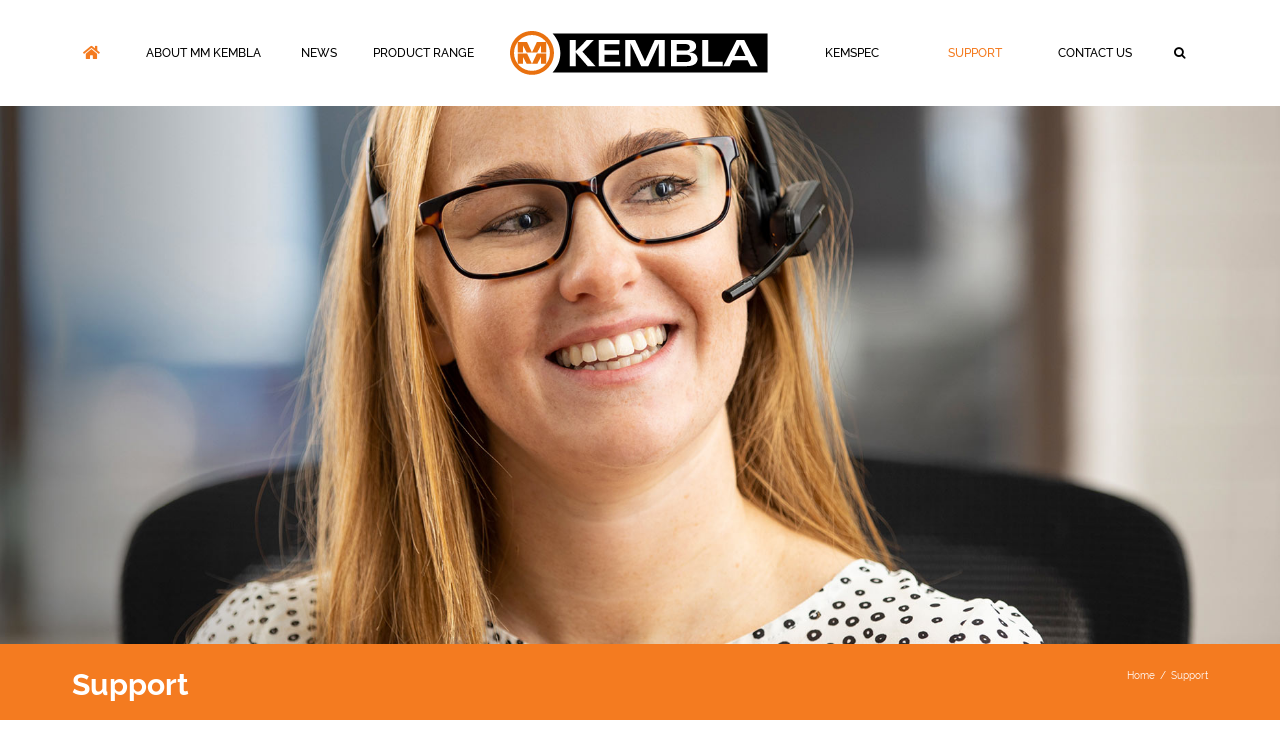

--- FILE ---
content_type: text/html; charset=UTF-8
request_url: https://www.kembla.com/support/
body_size: 23132
content:
<!DOCTYPE html>
<html class="avada-html-layout-wide avada-html-header-position-top avada-is-100-percent-template" lang="en-AU" prefix="og: http://ogp.me/ns# fb: http://ogp.me/ns/fb#">
<head>
	<meta http-equiv="X-UA-Compatible" content="IE=edge" />
	<meta http-equiv="Content-Type" content="text/html; charset=utf-8"/>
	<meta name="viewport" content="width=device-width, initial-scale=1" />
	<title>Support &#8211; Kembla Copper The Home of the Famous Kembla Brands</title>

	<style>
		.wpcf7-submit{
			display:none;
		}
		.recaptcha-btn{
			display:block;
		}
		.grecaptcha-badge {display: none;} 
	</style>
	<script type="text/javascript">
		var contactform = [];
		var checkIfCalled = true;
		var renderGoogleInvisibleRecaptchaFront = function() {
			// prevent form submit from enter key
			jQuery("input[name=_wpcf7]").attr("class","formid");
				jQuery('.wpcf7-form').on('keyup keypress', "input", function(e) {
				  var keyCode = e.keyCode || e.which;
				  if (keyCode === 13) {
					e.preventDefault();
					return false;
				  }
				});

			jQuery('.wpcf7-submit').each(function(index){

				var checkexclude = 0;
				var form = jQuery(this).closest('.wpcf7-form');
				var value = jQuery(form).find(".formid").val();
				// check form exclude from invisible recaptcha
								if(checkexclude == 0){
					// Hide the form orig submit button
					form.find('.wpcf7-submit').hide();

					// Fetch class and value of orig submit button
					btnClasses = form.find('.wpcf7-submit').attr('class');
					btnValue = form.find('.wpcf7-submit').attr('value');

					// Add custom button and recaptcha holder

					form.find('.wpcf7-submit').after('<input type="button" id="wpcf-custom-btn-'+index+'" class="'+btnClasses+'  recaptcha-btn recaptcha-btn-type-css" value="'+btnValue+'" title="'+btnValue+'" >');
					form.append('<div class="recaptcha-holder" id="recaptcha-holder-'+index+'"></div>');
					// Recaptcha rendenr from here
					var holderId = grecaptcha.render('recaptcha-holder-'+index,{
								'sitekey':'6LeUyJcUAAAAAKwn1vN108OR3k34SGIoPAK-IsIj',
								'size': 'invisible',
								'badge' : 'bottomright', // possible values: bottomright, bottomleft, inline
								'callback' : function (recaptchaToken) {
									//console.log(recaptchaToken);
									var response=jQuery('#recaptcha-holder-'+index).find('.g-recaptcha-response').val();
									//console.log(response);
									//Remove old response and store new respone
									jQuery('#recaptcha-holder-'+index).parent().find(".respose_post").remove();
									jQuery('#recaptcha-holder-'+index).after('<input type="hidden" name="g-recaptcha-response"  value="'+response+'" class="respose_post">')
									grecaptcha.reset(holderId);

									if(typeof customCF7Validator !== 'undefined'){
										if(!customCF7Validator(form)){
											return;
										}
									}
									// Call default Validator function
									else if(contactFormDefaultValidator(form)){
										return;
									}
									else{
										// hide the custom button and show orig submit button again and submit the form
										jQuery('#wpcf-custom-btn-'+index).hide();
										form.find('input[type=submit]').show();
										form.find("input[type=submit]").click();
										form.find('input[type=submit]').hide();
										jQuery('#wpcf-custom-btn-'+index).attr('style','');
									}
								}
						},false);

					// action call when click on custom button
					jQuery('#wpcf-custom-btn-'+index).click(function(event){
						event.preventDefault();
						// Call custom validator function
						if(typeof customCF7Validator == 'function'){
							if(!customCF7Validator(form)){
								return false;
							}
						}
						// Call default Validator function
						else if(contactFormDefaultValidator(form)){
							return false;
						}
						else if(grecaptcha.getResponse(holderId) != ''){
							grecaptcha.reset(holderId);
						}
						else{
							// execute the recaptcha challenge
							grecaptcha.execute(holderId);
						}
					});
				}
			});
		}
	</script><script  src="https://www.google.com/recaptcha/api.js?onload=renderGoogleInvisibleRecaptchaFront&render=explicit" async defer></script><meta name='robots' content='max-image-preview:large' />
	<style>img:is([sizes="auto" i], [sizes^="auto," i]) { contain-intrinsic-size: 3000px 1500px }</style>
	<link rel="alternate" type="application/rss+xml" title="Kembla Copper The Home of the Famous Kembla Brands &raquo; Feed" href="https://www.kembla.com/feed/" />
<link rel="alternate" type="application/rss+xml" title="Kembla Copper The Home of the Famous Kembla Brands &raquo; Comments Feed" href="https://www.kembla.com/comments/feed/" />
					<link rel="shortcut icon" href="https://www.kembla.com/wp-content/uploads/2020/09/favicon-32.png" type="image/x-icon" />
		
					<!-- Apple Touch Icon -->
			<link rel="apple-touch-icon" sizes="180x180" href="https://www.kembla.com/wp-content/uploads/2020/09/favicon-114.png">
		
					<!-- Android Icon -->
			<link rel="icon" sizes="192x192" href="https://www.kembla.com/wp-content/uploads/2020/09/favicon-57.png">
		
					<!-- MS Edge Icon -->
			<meta name="msapplication-TileImage" content="https://www.kembla.com/wp-content/uploads/2020/09/favicon-72.png">
									<meta name="description" content="Renowned for our service levels, MM Kembla’s has built a reputation of the highest service levels and industry support across markets in Australia, New Zealand and Asia. Support available at your finger tips online, via a phone call, in-store or on your job site – it’s good to know MM Kembla isn’t far with support"/>
				
		<meta property="og:locale" content="en_AU"/>
		<meta property="og:type" content="article"/>
		<meta property="og:site_name" content="Kembla Copper The Home of the Famous Kembla Brands"/>
		<meta property="og:title" content="  Support"/>
				<meta property="og:description" content="Renowned for our service levels, MM Kembla’s has built a reputation of the highest service levels and industry support across markets in Australia, New Zealand and Asia. Support available at your finger tips online, via a phone call, in-store or on your job site – it’s good to know MM Kembla isn’t far with support"/>
				<meta property="og:url" content="https://www.kembla.com/support/"/>
													<meta property="article:modified_time" content="2020-09-01T07:49:29+11:00"/>
											<meta property="og:image" content="https://www.kembla.com/wp-content/uploads/2018/03/Kembla_Logo.svg"/>
		<meta property="og:image:width" content=""/>
		<meta property="og:image:height" content=""/>
		<meta property="og:image:type" content="font/svg"/>
				<script type="text/javascript">
/* <![CDATA[ */
window._wpemojiSettings = {"baseUrl":"https:\/\/s.w.org\/images\/core\/emoji\/16.0.1\/72x72\/","ext":".png","svgUrl":"https:\/\/s.w.org\/images\/core\/emoji\/16.0.1\/svg\/","svgExt":".svg","source":{"concatemoji":"https:\/\/www.kembla.com\/wp-includes\/js\/wp-emoji-release.min.js?ver=55f0fd35e95120249428801bf79a7533"}};
/*! This file is auto-generated */
!function(s,n){var o,i,e;function c(e){try{var t={supportTests:e,timestamp:(new Date).valueOf()};sessionStorage.setItem(o,JSON.stringify(t))}catch(e){}}function p(e,t,n){e.clearRect(0,0,e.canvas.width,e.canvas.height),e.fillText(t,0,0);var t=new Uint32Array(e.getImageData(0,0,e.canvas.width,e.canvas.height).data),a=(e.clearRect(0,0,e.canvas.width,e.canvas.height),e.fillText(n,0,0),new Uint32Array(e.getImageData(0,0,e.canvas.width,e.canvas.height).data));return t.every(function(e,t){return e===a[t]})}function u(e,t){e.clearRect(0,0,e.canvas.width,e.canvas.height),e.fillText(t,0,0);for(var n=e.getImageData(16,16,1,1),a=0;a<n.data.length;a++)if(0!==n.data[a])return!1;return!0}function f(e,t,n,a){switch(t){case"flag":return n(e,"\ud83c\udff3\ufe0f\u200d\u26a7\ufe0f","\ud83c\udff3\ufe0f\u200b\u26a7\ufe0f")?!1:!n(e,"\ud83c\udde8\ud83c\uddf6","\ud83c\udde8\u200b\ud83c\uddf6")&&!n(e,"\ud83c\udff4\udb40\udc67\udb40\udc62\udb40\udc65\udb40\udc6e\udb40\udc67\udb40\udc7f","\ud83c\udff4\u200b\udb40\udc67\u200b\udb40\udc62\u200b\udb40\udc65\u200b\udb40\udc6e\u200b\udb40\udc67\u200b\udb40\udc7f");case"emoji":return!a(e,"\ud83e\udedf")}return!1}function g(e,t,n,a){var r="undefined"!=typeof WorkerGlobalScope&&self instanceof WorkerGlobalScope?new OffscreenCanvas(300,150):s.createElement("canvas"),o=r.getContext("2d",{willReadFrequently:!0}),i=(o.textBaseline="top",o.font="600 32px Arial",{});return e.forEach(function(e){i[e]=t(o,e,n,a)}),i}function t(e){var t=s.createElement("script");t.src=e,t.defer=!0,s.head.appendChild(t)}"undefined"!=typeof Promise&&(o="wpEmojiSettingsSupports",i=["flag","emoji"],n.supports={everything:!0,everythingExceptFlag:!0},e=new Promise(function(e){s.addEventListener("DOMContentLoaded",e,{once:!0})}),new Promise(function(t){var n=function(){try{var e=JSON.parse(sessionStorage.getItem(o));if("object"==typeof e&&"number"==typeof e.timestamp&&(new Date).valueOf()<e.timestamp+604800&&"object"==typeof e.supportTests)return e.supportTests}catch(e){}return null}();if(!n){if("undefined"!=typeof Worker&&"undefined"!=typeof OffscreenCanvas&&"undefined"!=typeof URL&&URL.createObjectURL&&"undefined"!=typeof Blob)try{var e="postMessage("+g.toString()+"("+[JSON.stringify(i),f.toString(),p.toString(),u.toString()].join(",")+"));",a=new Blob([e],{type:"text/javascript"}),r=new Worker(URL.createObjectURL(a),{name:"wpTestEmojiSupports"});return void(r.onmessage=function(e){c(n=e.data),r.terminate(),t(n)})}catch(e){}c(n=g(i,f,p,u))}t(n)}).then(function(e){for(var t in e)n.supports[t]=e[t],n.supports.everything=n.supports.everything&&n.supports[t],"flag"!==t&&(n.supports.everythingExceptFlag=n.supports.everythingExceptFlag&&n.supports[t]);n.supports.everythingExceptFlag=n.supports.everythingExceptFlag&&!n.supports.flag,n.DOMReady=!1,n.readyCallback=function(){n.DOMReady=!0}}).then(function(){return e}).then(function(){var e;n.supports.everything||(n.readyCallback(),(e=n.source||{}).concatemoji?t(e.concatemoji):e.wpemoji&&e.twemoji&&(t(e.twemoji),t(e.wpemoji)))}))}((window,document),window._wpemojiSettings);
/* ]]> */
</script>
<style id='wp-emoji-styles-inline-css' type='text/css'>

	img.wp-smiley, img.emoji {
		display: inline !important;
		border: none !important;
		box-shadow: none !important;
		height: 1em !important;
		width: 1em !important;
		margin: 0 0.07em !important;
		vertical-align: -0.1em !important;
		background: none !important;
		padding: 0 !important;
	}
</style>
<link rel='stylesheet' id='tablepress-default-css' href='https://www.kembla.com/wp-content/tablepress-combined.min.css?ver=48' type='text/css' media='all' />
<link rel='stylesheet' id='child-style-css' href='https://www.kembla.com/wp-content/themes/kembla/style.css?ver=55f0fd35e95120249428801bf79a7533' type='text/css' media='all' />
<link rel='stylesheet' id='fusion-dynamic-css-css' href='https://www.kembla.com/wp-content/uploads/fusion-styles/4fd48901880ac14d08dd14c9fcf18608.min.css?ver=3.12.1' type='text/css' media='all' />
<script type="text/javascript" src="https://www.kembla.com/wp-includes/js/jquery/jquery.min.js?ver=3.7.1" id="jquery-core-js"></script>
<script type="text/javascript" src="https://www.kembla.com/wp-includes/js/jquery/jquery-migrate.min.js?ver=3.4.1" id="jquery-migrate-js"></script>
<script type="text/javascript" src="https://www.kembla.com/wp-content/plugins/cf7-invisible-recaptcha/js/cf7_invisible_recaptcha.js?ver=1.2.3" id="cf7_invisible_recaptcha_functions-js"></script>
<script type="text/javascript" src="//www.kembla.com/wp-content/plugins/revslider/sr6/assets/js/rbtools.min.js?ver=6.7.29" async id="tp-tools-js"></script>
<script type="text/javascript" src="//www.kembla.com/wp-content/plugins/revslider/sr6/assets/js/rs6.min.js?ver=6.7.34" async id="revmin-js"></script>
<link rel="https://api.w.org/" href="https://www.kembla.com/wp-json/" /><link rel="alternate" title="JSON" type="application/json" href="https://www.kembla.com/wp-json/wp/v2/pages/18" /><link rel="canonical" href="https://www.kembla.com/support/" />
<link rel="alternate" title="oEmbed (JSON)" type="application/json+oembed" href="https://www.kembla.com/wp-json/oembed/1.0/embed?url=https%3A%2F%2Fwww.kembla.com%2Fsupport%2F" />
<link rel="alternate" title="oEmbed (XML)" type="text/xml+oembed" href="https://www.kembla.com/wp-json/oembed/1.0/embed?url=https%3A%2F%2Fwww.kembla.com%2Fsupport%2F&#038;format=xml" />
<link rel="preload" href="https://fonts.gstatic.com/s/ptsans/v17/jizaRExUiTo99u79D0KExQ.woff2" as="font" type="font/woff2" crossorigin><link rel="preload" href="https://fonts.gstatic.com/s/raleway/v34/1Ptug8zYS_SKggPNyC0ITw.woff2" as="font" type="font/woff2" crossorigin><style type="text/css" id="css-fb-visibility">@media screen and (max-width: 640px){.fusion-no-small-visibility{display:none !important;}body .sm-text-align-center{text-align:center !important;}body .sm-text-align-left{text-align:left !important;}body .sm-text-align-right{text-align:right !important;}body .sm-flex-align-center{justify-content:center !important;}body .sm-flex-align-flex-start{justify-content:flex-start !important;}body .sm-flex-align-flex-end{justify-content:flex-end !important;}body .sm-mx-auto{margin-left:auto !important;margin-right:auto !important;}body .sm-ml-auto{margin-left:auto !important;}body .sm-mr-auto{margin-right:auto !important;}body .fusion-absolute-position-small{position:absolute;top:auto;width:100%;}.awb-sticky.awb-sticky-small{ position: sticky; top: var(--awb-sticky-offset,0); }}@media screen and (min-width: 641px) and (max-width: 1024px){.fusion-no-medium-visibility{display:none !important;}body .md-text-align-center{text-align:center !important;}body .md-text-align-left{text-align:left !important;}body .md-text-align-right{text-align:right !important;}body .md-flex-align-center{justify-content:center !important;}body .md-flex-align-flex-start{justify-content:flex-start !important;}body .md-flex-align-flex-end{justify-content:flex-end !important;}body .md-mx-auto{margin-left:auto !important;margin-right:auto !important;}body .md-ml-auto{margin-left:auto !important;}body .md-mr-auto{margin-right:auto !important;}body .fusion-absolute-position-medium{position:absolute;top:auto;width:100%;}.awb-sticky.awb-sticky-medium{ position: sticky; top: var(--awb-sticky-offset,0); }}@media screen and (min-width: 1025px){.fusion-no-large-visibility{display:none !important;}body .lg-text-align-center{text-align:center !important;}body .lg-text-align-left{text-align:left !important;}body .lg-text-align-right{text-align:right !important;}body .lg-flex-align-center{justify-content:center !important;}body .lg-flex-align-flex-start{justify-content:flex-start !important;}body .lg-flex-align-flex-end{justify-content:flex-end !important;}body .lg-mx-auto{margin-left:auto !important;margin-right:auto !important;}body .lg-ml-auto{margin-left:auto !important;}body .lg-mr-auto{margin-right:auto !important;}body .fusion-absolute-position-large{position:absolute;top:auto;width:100%;}.awb-sticky.awb-sticky-large{ position: sticky; top: var(--awb-sticky-offset,0); }}</style><meta name="generator" content="Powered by Slider Revolution 6.7.34 - responsive, Mobile-Friendly Slider Plugin for WordPress with comfortable drag and drop interface." />
<script>function setREVStartSize(e){
			//window.requestAnimationFrame(function() {
				window.RSIW = window.RSIW===undefined ? window.innerWidth : window.RSIW;
				window.RSIH = window.RSIH===undefined ? window.innerHeight : window.RSIH;
				try {
					var pw = document.getElementById(e.c).parentNode.offsetWidth,
						newh;
					pw = pw===0 || isNaN(pw) || (e.l=="fullwidth" || e.layout=="fullwidth") ? window.RSIW : pw;
					e.tabw = e.tabw===undefined ? 0 : parseInt(e.tabw);
					e.thumbw = e.thumbw===undefined ? 0 : parseInt(e.thumbw);
					e.tabh = e.tabh===undefined ? 0 : parseInt(e.tabh);
					e.thumbh = e.thumbh===undefined ? 0 : parseInt(e.thumbh);
					e.tabhide = e.tabhide===undefined ? 0 : parseInt(e.tabhide);
					e.thumbhide = e.thumbhide===undefined ? 0 : parseInt(e.thumbhide);
					e.mh = e.mh===undefined || e.mh=="" || e.mh==="auto" ? 0 : parseInt(e.mh,0);
					if(e.layout==="fullscreen" || e.l==="fullscreen")
						newh = Math.max(e.mh,window.RSIH);
					else{
						e.gw = Array.isArray(e.gw) ? e.gw : [e.gw];
						for (var i in e.rl) if (e.gw[i]===undefined || e.gw[i]===0) e.gw[i] = e.gw[i-1];
						e.gh = e.el===undefined || e.el==="" || (Array.isArray(e.el) && e.el.length==0)? e.gh : e.el;
						e.gh = Array.isArray(e.gh) ? e.gh : [e.gh];
						for (var i in e.rl) if (e.gh[i]===undefined || e.gh[i]===0) e.gh[i] = e.gh[i-1];
											
						var nl = new Array(e.rl.length),
							ix = 0,
							sl;
						e.tabw = e.tabhide>=pw ? 0 : e.tabw;
						e.thumbw = e.thumbhide>=pw ? 0 : e.thumbw;
						e.tabh = e.tabhide>=pw ? 0 : e.tabh;
						e.thumbh = e.thumbhide>=pw ? 0 : e.thumbh;
						for (var i in e.rl) nl[i] = e.rl[i]<window.RSIW ? 0 : e.rl[i];
						sl = nl[0];
						for (var i in nl) if (sl>nl[i] && nl[i]>0) { sl = nl[i]; ix=i;}
						var m = pw>(e.gw[ix]+e.tabw+e.thumbw) ? 1 : (pw-(e.tabw+e.thumbw)) / (e.gw[ix]);
						newh =  (e.gh[ix] * m) + (e.tabh + e.thumbh);
					}
					var el = document.getElementById(e.c);
					if (el!==null && el) el.style.height = newh+"px";
					el = document.getElementById(e.c+"_wrapper");
					if (el!==null && el) {
						el.style.height = newh+"px";
						el.style.display = "block";
					}
				} catch(e){
					console.log("Failure at Presize of Slider:" + e)
				}
			//});
		  };</script>
		<script type="text/javascript">
			var doc = document.documentElement;
			doc.setAttribute( 'data-useragent', navigator.userAgent );
		</script>
		<script>
  (function(i,s,o,g,r,a,m){i['GoogleAnalyticsObject']=r;i[r]=i[r]||function(){
  (i[r].q=i[r].q||[]).push(arguments)},i[r].l=1*new Date();a=s.createElement(o),
  m=s.getElementsByTagName(o)[0];a.async=1;a.src=g;m.parentNode.insertBefore(a,m)
  })(window,document,'script','https://www.google-analytics.com/analytics.js','ga');
 
  ga('create', 'UA-104944302-1', 'auto');
  ga('send', 'pageview');
 
</script>
	<link href="https://cdn.rawgit.com/h-ibaldo/Raleway_Fixed_Numerals/master/css/rawline.css" rel="stylesheet">
<!-- Mailchimp Popup Code -->
<script id="mcjs">!function(c,h,i,m,p){m=c.createElement(h),p=c.getElementsByTagName(h)[0],m.async=1,m.src=i,p.parentNode.insertBefore(m,p)}(document,"script","https://chimpstatic.com/mcjs-connected/js/users/92c2e37229542f6af8ba23634/6997dbc6f1eacb798483ce9f9.js");</script>
<!-- Meta Pixel Code -->
<script>
!function(f,b,e,v,n,t,s)
{if(f.fbq)return;n=f.fbq=function(){n.callMethod?
n.callMethod.apply(n,arguments):n.queue.push(arguments)};
if(!f._fbq)f._fbq=n;n.push=n;n.loaded=!0;n.version='2.0';
n.queue=[];t=b.createElement(e);t.async=!0;
t.src=v;s=b.getElementsByTagName(e)[0];
s.parentNode.insertBefore(t,s)}(window, document,'script',
'https://connect.facebook.net/en_US/fbevents.js');
fbq('init', '9877155208986289');
fbq('track', 'PageView');
</script>
<noscript><img height="1" width="1" style="display:none"
src="https://www.facebook.com/tr?id=9877155208986289&ev=PageView&noscript=1"
/></noscript>
<!-- End Meta Pixel Code --></head>

<body data-rsssl=1 class="wp-singular page-template page-template-100-width page-template-100-width-php page page-id-18 page-parent wp-theme-Avada wp-child-theme-kembla fusion-image-hovers fusion-pagination-sizing fusion-button_type-flat fusion-button_span-no fusion-button_gradient-linear avada-image-rollover-circle-yes avada-image-rollover-yes avada-image-rollover-direction-left fusion-body ltr fusion-sticky-header no-tablet-sticky-header no-mobile-sticky-header no-mobile-slidingbar no-mobile-totop fusion-disable-outline fusion-sub-menu-fade mobile-logo-pos-center layout-wide-mode avada-has-boxed-modal-shadow-none layout-scroll-offset-full avada-has-zero-margin-offset-top fusion-top-header menu-text-align-center mobile-menu-design-modern fusion-show-pagination-text fusion-header-layout-v7 avada-responsive avada-footer-fx-none avada-menu-highlight-style-arrow fusion-search-form-classic fusion-main-menu-search-dropdown fusion-avatar-square avada-dropdown-styles avada-blog-layout-grid avada-blog-archive-layout-grid avada-header-shadow-no avada-menu-icon-position-left avada-has-mainmenu-dropdown-divider avada-has-main-nav-search-icon avada-has-breadcrumb-mobile-hidden avada-has-titlebar-bar_and_content avada-has-pagination-padding avada-flyout-menu-direction-right avada-ec-views-v1" data-awb-post-id="18">
		<a class="skip-link screen-reader-text" href="#content">Skip to content</a>

	<div id="boxed-wrapper">
		
		<div id="wrapper" class="fusion-wrapper">
			<div id="home" style="position:relative;top:-1px;"></div>
							
					
			<header class="fusion-header-wrapper">
				<div class="fusion-header-v7 fusion-logo-alignment fusion-logo-center fusion-sticky-menu- fusion-sticky-logo- fusion-mobile-logo-  fusion-mobile-menu-design-modern">
					<div class="fusion-header-sticky-height"></div>
<div class="fusion-header" ><div class="mobile_search"><a href="/search/"><img src="/wp-content/uploads/2018/04/search.svg"></a></div>
	<div class="fusion-row fusion-middle-logo-menu">
				<nav class="fusion-main-menu fusion-main-menu-sticky" aria-label="Main Menu"><ul id="menu-main" class="fusion-menu fusion-middle-logo-ul"><li  id="menu-item-31"  class="menu-item menu-item-type-post_type menu-item-object-page menu-item-home menu-item-31"  data-item-id="31"><a  href="https://www.kembla.com/" class="fusion-top-level-link fusion-icon-only-link fusion-flex-link fusion-arrow-highlight"><span class="fusion-megamenu-icon"><i class="glyphicon  fa fa-home" aria-hidden="true"></i></span><span class="menu-text"><span class="menu-title">Home</span><span class="fusion-arrow-svg"><svg height="10px" width="15px">
					<path d="M0 0 L7.5 10 L15 0 Z" fill="#ffffff" />
					</svg></span></span></a></li><li  id="menu-item-30"  class="menu-item menu-item-type-post_type menu-item-object-page menu-item-has-children menu-item-30 fusion-dropdown-menu"  data-item-id="30"><a  href="https://www.kembla.com/about-mm-kembla/" class="fusion-top-level-link fusion-arrow-highlight"><span class="menu-text">About MM Kembla<span class="fusion-arrow-svg"><svg height="10px" width="15px">
					<path d="M0 0 L7.5 10 L15 0 Z" fill="#ffffff" />
					</svg></span><span class="fusion-dropdown-svg"><svg height="10px" width="15px">
						<path d="M0 10 L7.5 0 L15 10 Z" fill="#f47b20"/>
						</svg></span></span></a><ul class="sub-menu"><li  id="menu-item-5309"  class="menu-item menu-item-type-post_type menu-item-object-page menu-item-5309 fusion-dropdown-submenu" ><a  href="https://www.kembla.com/about-mm-kembla/mm-kembla-pipe-dreams-series/" class="fusion-arrow-highlight"><span><span class="fusion-megamenu-icon"><i class="glyphicon fa-tv fas" aria-hidden="true"></i></span>Kembla Pipe Dreams Series</span></a></li><li  id="menu-item-3136"  class="menu-item menu-item-type-post_type menu-item-object-page menu-item-3136 fusion-dropdown-submenu" ><a  href="https://www.kembla.com/proper-copper/" class="fusion-arrow-highlight"><span><span class="fusion-megamenu-icon"><i class="glyphicon mmicon-MM-Brand" aria-hidden="true"></i></span>Proper Copper</span></a></li><li  id="menu-item-3783"  class="menu-item menu-item-type-post_type menu-item-object-page menu-item-3783 fusion-dropdown-submenu" ><a  href="https://www.kembla.com/about-mm-kembla/kempress-kemguard-technology/" class="fusion-arrow-highlight"><span><span class="fusion-megamenu-icon"><i class="glyphicon mmicon-MM-Brand" aria-hidden="true"></i></span>KemPress KemGuard</span></a></li><li  id="menu-item-55"  class="menu-item menu-item-type-post_type menu-item-object-page menu-item-55 fusion-dropdown-submenu" ><a  href="https://www.kembla.com/about-mm-kembla/the-mm-kembla-difference/" class="fusion-arrow-highlight"><span><span class="fusion-megamenu-icon"><i class="glyphicon mmicon-QRS" aria-hidden="true"></i></span>The Kembla Difference</span></a></li><li  id="menu-item-54"  class="menu-item menu-item-type-post_type menu-item-object-page menu-item-54 fusion-dropdown-submenu" ><a  href="https://www.kembla.com/about-mm-kembla/mm-kembla-quality-service-reliability/" class="fusion-arrow-highlight"><span><span class="fusion-megamenu-icon"><i class="glyphicon mmicon-QRS" aria-hidden="true"></i></span>Quality, Service &#038; Reliability</span></a></li><li  id="menu-item-53"  class="menu-item menu-item-type-post_type menu-item-object-page menu-item-53 fusion-dropdown-submenu" ><a  href="https://www.kembla.com/about-mm-kembla/mm-kembla-technology/" class="fusion-arrow-highlight"><span><span class="fusion-megamenu-icon"><i class="glyphicon mmicon-Microscope" aria-hidden="true"></i></span>Kembla Technology</span></a></li><li  id="menu-item-1164"  class="menu-item menu-item-type-post_type menu-item-object-page menu-item-1164 fusion-dropdown-submenu" ><a  href="https://www.kembla.com/kemspec/integrated-piping-systems/" class="fusion-arrow-highlight"><span><span class="fusion-megamenu-icon"><i class="glyphicon mmicon-Request_Warranty" aria-hidden="true"></i></span>One Brand, One Warranty</span></a></li><li  id="menu-item-51"  class="menu-item menu-item-type-post_type menu-item-object-page menu-item-51 fusion-dropdown-submenu" ><a  href="https://www.kembla.com/about-mm-kembla/mm-kembla-at-a-glance/" class="fusion-arrow-highlight"><span><span class="fusion-megamenu-icon"><i class="glyphicon mmicon-MM-Brand" aria-hidden="true"></i></span>Kembla at a glance</span></a></li><li  id="menu-item-50"  class="menu-item menu-item-type-post_type menu-item-object-page menu-item-50 fusion-dropdown-submenu" ><a  href="https://www.kembla.com/about-mm-kembla/mm-kembla-100-year-history/" class="fusion-arrow-highlight"><span><span class="fusion-megamenu-icon"><i class="glyphicon mmicon-history" aria-hidden="true"></i></span>100 Year History</span></a></li></ul></li><li  id="menu-item-29"  class="menu-item menu-item-type-post_type menu-item-object-page menu-item-has-children menu-item-29 fusion-dropdown-menu"  data-item-id="29"><a  href="https://www.kembla.com/news/" class="fusion-top-level-link fusion-arrow-highlight"><span class="menu-text">News<span class="fusion-arrow-svg"><svg height="10px" width="15px">
					<path d="M0 0 L7.5 10 L15 0 Z" fill="#ffffff" />
					</svg></span><span class="fusion-dropdown-svg"><svg height="10px" width="15px">
						<path d="M0 10 L7.5 0 L15 10 Z" fill="#f47b20"/>
						</svg></span></span></a><ul class="sub-menu"><li  id="menu-item-135"  class="menu-item menu-item-type-post_type menu-item-object-page menu-item-135 fusion-dropdown-submenu" ><a  href="https://www.kembla.com/news/product-news/" class="fusion-arrow-highlight"><span><span class="fusion-megamenu-icon"><i class="glyphicon mmicon-Product_News" aria-hidden="true"></i></span>Product News</span></a></li><li  id="menu-item-136"  class="menu-item menu-item-type-post_type menu-item-object-page menu-item-136 fusion-dropdown-submenu" ><a  href="https://www.kembla.com/news/feature-articles/" class="fusion-arrow-highlight"><span><span class="fusion-megamenu-icon"><i class="glyphicon mmicon-Newsletter" aria-hidden="true"></i></span>Feature Articles</span></a></li><li  id="menu-item-2864"  class="menu-item menu-item-type-post_type menu-item-object-page menu-item-2864 fusion-dropdown-submenu" ><a  href="https://www.kembla.com/news/techtalk/" class="fusion-arrow-highlight"><span><span class="fusion-megamenu-icon"><i class="glyphicon mmicon-Kembla_News" aria-hidden="true"></i></span>TechTalk</span></a></li><li  id="menu-item-137"  class="menu-item menu-item-type-post_type menu-item-object-page menu-item-137 fusion-dropdown-submenu" ><a  href="https://www.kembla.com/news/mm-kembla-case-studies/" class="fusion-arrow-highlight"><span><span class="fusion-megamenu-icon"><i class="glyphicon mmicon-Case_Studies" aria-hidden="true"></i></span>Case Studies</span></a></li></ul></li><li  id="menu-item-28"  class="menu-item menu-item-type-post_type menu-item-object-page menu-item-has-children menu-item-28 fusion-dropdown-menu"  data-item-id="28"><a  href="https://www.kembla.com/product-range/" class="fusion-top-level-link fusion-arrow-highlight"><span class="menu-text">Product Range<span class="fusion-arrow-svg"><svg height="10px" width="15px">
					<path d="M0 0 L7.5 10 L15 0 Z" fill="#ffffff" />
					</svg></span><span class="fusion-dropdown-svg"><svg height="10px" width="15px">
						<path d="M0 10 L7.5 0 L15 10 Z" fill="#f47b20"/>
						</svg></span></span></a><ul class="sub-menu"><li  id="menu-item-144"  class="menu-item menu-item-type-post_type menu-item-object-page menu-item-has-children menu-item-144 fusion-dropdown-submenu" ><a  href="https://www.kembla.com/product-range/plumbing/" class="fusion-arrow-highlight"><span><span class="fusion-megamenu-icon"><i class="glyphicon mmicon-plumbing-gas" aria-hidden="true"></i></span>Plumbing &#038; Gas</span></a><ul class="sub-menu"><li  id="menu-item-370"  class="menu-item menu-item-type-post_type menu-item-object-page menu-item-370" ><a  href="https://www.kembla.com/product-range/plumbing/kembla-copper-tube/" class="fusion-arrow-highlight"><span>Kembla Copper Plumbing Tube</span></a></li><li  id="menu-item-141"  class="menu-item menu-item-type-post_type menu-item-object-page menu-item-141" ><a  href="https://www.kembla.com/product-range/plumbing/kempress-copper-fittings/" class="fusion-arrow-highlight"><span>Kempress Copper Fittings</span></a></li><li  id="menu-item-371"  class="menu-item menu-item-type-post_type menu-item-object-page menu-item-371" ><a  href="https://www.kembla.com/product-range/plumbing/kembla-copper-capillary-fittings/" class="fusion-arrow-highlight"><span>Kembla  Copper Capillary Fittings</span></a></li><li  id="menu-item-4307"  class="menu-item menu-item-type-post_type menu-item-object-page menu-item-4307" ><a  href="https://www.kembla.com/product-range/plumbing/kembla-kempress-ball-valves/" class="fusion-arrow-highlight"><span>Kembla KemPress Ball Valves</span></a></li><li  id="menu-item-372"  class="menu-item menu-item-type-post_type menu-item-object-page menu-item-372" ><a  href="https://www.kembla.com/product-range/plumbing/kembla-stainless-steel-tube/" class="fusion-arrow-highlight"><span>Kembla Stainless Steel Tube</span></a></li><li  id="menu-item-373"  class="menu-item menu-item-type-post_type menu-item-object-page menu-item-373" ><a  href="https://www.kembla.com/product-range/plumbing/kempress-stainless-steel-fittings/" class="fusion-arrow-highlight"><span>KemPress Stainless Steel Fittings</span></a></li><li  id="menu-item-374"  class="menu-item menu-item-type-post_type menu-item-object-page menu-item-374" ><a  href="https://www.kembla.com/product-range/plumbing/kempress-tools/" class="fusion-arrow-highlight"><span>Kempress Tools</span></a></li><li  id="menu-item-375"  class="menu-item menu-item-type-post_type menu-item-object-page menu-item-375" ><a  href="https://www.kembla.com/product-range/plumbing/kembla-insulation-by-k-flex/" class="fusion-arrow-highlight"><span>Kembla Insulation by K-Flex</span></a></li><li  id="menu-item-3347"  class="menu-item menu-item-type-post_type menu-item-object-page menu-item-3347" ><a  href="https://www.kembla.com/product-range/plumbing/kembla-flexible-hoses/" class="fusion-arrow-highlight"><span>Kembla Flexible Hoses</span></a></li><li  id="menu-item-3381"  class="menu-item menu-item-type-post_type menu-item-object-page menu-item-3381" ><a  href="https://www.kembla.com/product-range/plumbing/kembla-pipelag/" class="fusion-arrow-highlight"><span>Kembla PipeLag</span></a></li><li  id="menu-item-4849"  class="menu-item menu-item-type-post_type menu-item-object-page menu-item-4849" ><a  href="https://www.kembla.com/product-range/broen-full-flow-valves/" class="fusion-arrow-highlight"><span>Broen Full Flow Valves</span></a></li><li  id="menu-item-3477"  class="menu-item menu-item-type-post_type menu-item-object-page menu-item-3477" ><a  href="https://www.kembla.com/product-range/plumbing/ballofix-ball-valves/" class="fusion-arrow-highlight"><span>Broen Ballofix Ball Valves</span></a></li><li  id="menu-item-376"  class="menu-item menu-item-type-post_type menu-item-object-page menu-item-376" ><a  href="https://www.kembla.com/product-range/plumbing/pipe-supports/" class="fusion-arrow-highlight"><span>Kembla Pipe Clips &#038; Supports</span></a></li><li  id="menu-item-140"  class="menu-item menu-item-type-post_type menu-item-object-page menu-item-140" ><a  href="https://www.kembla.com/product-range/plumbing/accessories/" class="fusion-arrow-highlight"><span>Kembla Accessories</span></a></li></ul></li><li  id="menu-item-145"  class="menu-item menu-item-type-post_type menu-item-object-page menu-item-has-children menu-item-145 fusion-dropdown-submenu" ><a  href="https://www.kembla.com/product-range/kembla-hvac-refrigeration/" class="fusion-arrow-highlight"><span><span class="fusion-megamenu-icon"><i class="glyphicon mmicon-hvac" aria-hidden="true"></i></span>HVAC &#038; Refrigeration</span></a><ul class="sub-menu"><li  id="menu-item-1831"  class="menu-item menu-item-type-post_type menu-item-object-page menu-item-1831" ><a  href="https://www.kembla.com/product-range/kembla-hvac-refrigeration/kembla-copper-refrigeration-tube/" class="fusion-arrow-highlight"><span>Kembla Copper Refrigeration Tube</span></a></li><li  id="menu-item-1830"  class="menu-item menu-item-type-post_type menu-item-object-page menu-item-1830" ><a  href="https://www.kembla.com/product-range/kembla-hvac-refrigeration/kembla-eco-xs-tube-fittings/" class="fusion-arrow-highlight"><span>Kembla ECO XS Tube &#038; Fittings</span></a></li><li  id="menu-item-4463"  class="menu-item menu-item-type-post_type menu-item-object-page menu-item-4463" ><a  href="https://www.kembla.com/product-range/kembla-hvac-refrigeration/kembla-streamline-acr-copper-press-fittings/" class="fusion-arrow-highlight"><span>Kembla Streamline ACR Fittings</span></a></li><li  id="menu-item-5199"  class="menu-item menu-item-type-post_type menu-item-object-page menu-item-5199" ><a  href="https://www.kembla.com/product-range/kembla-hvac-refrigeration/paircoil-titan/" class="fusion-arrow-highlight"><span>PairCoilTITAN</span></a></li><li  id="menu-item-5118"  class="menu-item menu-item-type-post_type menu-item-object-page menu-item-5118" ><a  href="https://www.kembla.com/product-range/kembla-hvac-refrigeration/paircoil-max-paircoilonyx-paircoil/" class="fusion-arrow-highlight"><span>PairCoil MAX, PairCoilONYX &#038; PairCoil</span></a></li><li  id="menu-item-1832"  class="menu-item menu-item-type-post_type menu-item-object-page menu-item-1832" ><a  href="https://www.kembla.com/product-range/plumbing/kembla-insulation-by-k-flex/" class="fusion-arrow-highlight"><span>Kembla Insulation by K-Flex</span></a></li><li  id="menu-item-1833"  class="menu-item menu-item-type-post_type menu-item-object-page menu-item-1833" ><a  href="https://www.kembla.com/product-range/plumbing/pipe-supports/" class="fusion-arrow-highlight"><span>Kembla Pipe Clips &#038; Supports</span></a></li><li  id="menu-item-1834"  class="menu-item menu-item-type-post_type menu-item-object-page menu-item-1834" ><a  href="https://www.kembla.com/product-range/plumbing/accessories/" class="fusion-arrow-highlight"><span>Kembla Accessories</span></a></li></ul></li><li  id="menu-item-378"  class="menu-item menu-item-type-post_type menu-item-object-page menu-item-has-children menu-item-378 fusion-dropdown-submenu" ><a  href="https://www.kembla.com/product-range/industrial/" class="fusion-arrow-highlight"><span><span class="fusion-megamenu-icon"><i class="glyphicon mmicon-commercial" aria-hidden="true"></i></span>Industrial</span></a><ul class="sub-menu"><li  id="menu-item-1839"  class="menu-item menu-item-type-post_type menu-item-object-page menu-item-1839" ><a  href="https://www.kembla.com/product-range/plumbing/kembla-stainless-steel-tube/" class="fusion-arrow-highlight"><span>Kembla Stainless Steel Tube</span></a></li><li  id="menu-item-1838"  class="menu-item menu-item-type-post_type menu-item-object-page menu-item-1838" ><a  href="https://www.kembla.com/product-range/plumbing/kempress-stainless-steel-fittings/" class="fusion-arrow-highlight"><span>KemPress Stainless Steel Fittings</span></a></li><li  id="menu-item-4850"  class="menu-item menu-item-type-post_type menu-item-object-page menu-item-4850" ><a  href="https://www.kembla.com/product-range/broen-full-flow-valves/" class="fusion-arrow-highlight"><span>Broen Full Flow Valves</span></a></li><li  id="menu-item-1837"  class="menu-item menu-item-type-post_type menu-item-object-page menu-item-1837" ><a  href="https://www.kembla.com/product-range/plumbing/kempress-tools/" class="fusion-arrow-highlight"><span>Kempress Tools</span></a></li><li  id="menu-item-1829"  class="menu-item menu-item-type-post_type menu-item-object-page menu-item-1829" ><a  href="https://www.kembla.com/product-range/industrial/kemdrain-floor-drains-channels/" class="fusion-arrow-highlight"><span>KemDrain Floor Drains &#038; Channels</span></a></li><li  id="menu-item-1836"  class="menu-item menu-item-type-post_type menu-item-object-page menu-item-1836" ><a  href="https://www.kembla.com/product-range/plumbing/pipe-supports/" class="fusion-arrow-highlight"><span>Kembla Pipe Clips &#038; Supports</span></a></li></ul></li><li  id="menu-item-146"  class="menu-item menu-item-type-post_type menu-item-object-page menu-item-has-children menu-item-146 fusion-dropdown-submenu" ><a  href="https://www.kembla.com/product-range/medical-gas/" class="fusion-arrow-highlight"><span><span class="fusion-megamenu-icon"><i class="glyphicon mmicon-medical" aria-hidden="true"></i></span>Medical Gas</span></a><ul class="sub-menu"><li  id="menu-item-1835"  class="menu-item menu-item-type-post_type menu-item-object-page menu-item-1835" ><a  href="https://www.kembla.com/product-range/medical-gas/kembla-medical-gas-tube/" class="fusion-arrow-highlight"><span>Kembla Medical Gas Tube</span></a></li></ul></li></ul></li>	<li class="fusion-middle-logo-menu-logo fusion-logo" data-margin-top="31px" data-margin-bottom="31px" data-margin-left="0px" data-margin-right="0px">
			<a class="fusion-logo-link"  href="https://www.kembla.com/" >

						<!-- standard logo -->
			<img src="https://www.kembla.com/wp-content/uploads/2018/03/Kembla_Logo.svg" srcset="https://www.kembla.com/wp-content/uploads/2018/03/Kembla_Logo.svg 1x" width="" height="" alt="Kembla Copper The Home of the Famous Kembla Brands Logo" data-retina_logo_url="" class="fusion-standard-logo" />

			
					</a>
		</li><li  id="menu-item-27"  class="menu-item menu-item-type-post_type menu-item-object-page menu-item-has-children menu-item-27 fusion-dropdown-menu"  data-item-id="27"><a  href="https://www.kembla.com/kemspec/" class="fusion-top-level-link fusion-arrow-highlight"><span class="menu-text">KEMSPEC<span class="fusion-arrow-svg"><svg height="10px" width="15px">
					<path d="M0 0 L7.5 10 L15 0 Z" fill="#ffffff" />
					</svg></span><span class="fusion-dropdown-svg"><svg height="10px" width="15px">
						<path d="M0 10 L7.5 0 L15 10 Z" fill="#f47b20"/>
						</svg></span></span></a><ul class="sub-menu"><li  id="menu-item-3501"  class="menu-item menu-item-type-post_type menu-item-object-page menu-item-3501 fusion-dropdown-submenu" ><a  href="https://www.kembla.com/kemspec/mm-kembla-bim-solutions/" class="fusion-arrow-highlight"><span><span class="fusion-megamenu-icon"><i class="glyphicon mmicon-MM-Brand" aria-hidden="true"></i></span>MM Kembla BIM Solutions</span></a></li><li  id="menu-item-149"  class="menu-item menu-item-type-post_type menu-item-object-page menu-item-149 fusion-dropdown-submenu" ><a  href="https://www.kembla.com/kemspec/integrated-piping-systems/" class="fusion-arrow-highlight"><span><span class="fusion-megamenu-icon"><i class="glyphicon mmicon-MM-Brand" aria-hidden="true"></i></span>Integrated Piping Systems</span></a></li><li  id="menu-item-150"  class="menu-item menu-item-type-post_type menu-item-object-page menu-item-150 fusion-dropdown-submenu" ><a  href="https://www.kembla.com/kemspec/case-studies/" class="fusion-arrow-highlight"><span><span class="fusion-megamenu-icon"><i class="glyphicon mmicon-Case_Studies" aria-hidden="true"></i></span>Case Studies</span></a></li><li  id="menu-item-151"  class="menu-item menu-item-type-post_type menu-item-object-page menu-item-151 fusion-dropdown-submenu" ><a  href="https://www.kembla.com/kemspec/request-project-warranty/" class="fusion-arrow-highlight"><span><span class="fusion-megamenu-icon"><i class="glyphicon mmicon-Request_Warranty" aria-hidden="true"></i></span>Request Project Warranty</span></a></li><li  id="menu-item-1013"  class="menu-item menu-item-type-post_type menu-item-object-page menu-item-1013 fusion-dropdown-submenu" ><a  href="https://www.kembla.com/kemspec/licences-certifications/" class="fusion-arrow-highlight"><span><span class="fusion-megamenu-icon"><i class="glyphicon mmicon-Document-certificate" aria-hidden="true"></i></span>Licences &#038; Certifications</span></a></li></ul></li><li  id="menu-item-26"  class="menu-item menu-item-type-post_type menu-item-object-page current-menu-item page_item page-item-18 current_page_item menu-item-has-children menu-item-26 fusion-dropdown-menu"  data-item-id="26"><a  href="https://www.kembla.com/support/" class="fusion-top-level-link fusion-arrow-highlight"><span class="menu-text">Support<span class="fusion-arrow-svg"><svg height="10px" width="15px">
					<path d="M0 0 L7.5 10 L15 0 Z" fill="#ffffff" />
					</svg></span><span class="fusion-dropdown-svg"><svg height="10px" width="15px">
						<path d="M0 10 L7.5 0 L15 10 Z" fill="#f47b20"/>
						</svg></span></span></a><ul class="sub-menu"><li  id="menu-item-154"  class="menu-item menu-item-type-post_type menu-item-object-page menu-item-154 fusion-dropdown-submenu" ><a  href="https://www.kembla.com/support/distribution-network/" class="fusion-arrow-highlight"><span><span class="fusion-megamenu-icon"><i class="glyphicon mmicon-distribution" aria-hidden="true"></i></span>Distribution Network</span></a></li><li  id="menu-item-159"  class="menu-item menu-item-type-post_type menu-item-object-page menu-item-159 fusion-dropdown-submenu" ><a  href="https://www.kembla.com/support/handbooks-manuals/" class="fusion-arrow-highlight"><span><span class="fusion-megamenu-icon"><i class="glyphicon mmicon-Handbooks" aria-hidden="true"></i></span>Handbooks &#038; Manuals</span></a></li><li  id="menu-item-161"  class="menu-item menu-item-type-post_type menu-item-object-page menu-item-161 fusion-dropdown-submenu" ><a  href="https://www.kembla.com/support/safety-technical-data-sheets/" class="fusion-arrow-highlight"><span><span class="fusion-megamenu-icon"><i class="glyphicon mmicon-Techdata_sheets" aria-hidden="true"></i></span>Technical Data Sheets</span></a></li><li  id="menu-item-2781"  class="menu-item menu-item-type-post_type menu-item-object-page menu-item-2781 fusion-dropdown-submenu" ><a  href="https://www.kembla.com/support/environmental/" class="fusion-arrow-highlight"><span><span class="fusion-megamenu-icon"><i class="glyphicon fa-leaf fas" aria-hidden="true"></i></span>Environmental</span></a></li><li  id="menu-item-2780"  class="menu-item menu-item-type-post_type menu-item-object-page menu-item-2780 fusion-dropdown-submenu" ><a  href="https://www.kembla.com/support/trading-terms/" class="fusion-arrow-highlight"><span><span class="fusion-megamenu-icon"><i class="glyphicon mmicon-MM-Brand" aria-hidden="true"></i></span>Trading Terms</span></a></li></ul></li><li  id="menu-item-24"  class="menu-item menu-item-type-post_type menu-item-object-page menu-item-has-children menu-item-24 fusion-dropdown-menu"  data-item-id="24"><a  href="https://www.kembla.com/contact-us/" class="fusion-top-level-link fusion-arrow-highlight"><span class="menu-text">Contact Us<span class="fusion-arrow-svg"><svg height="10px" width="15px">
					<path d="M0 0 L7.5 10 L15 0 Z" fill="#ffffff" />
					</svg></span><span class="fusion-dropdown-svg"><svg height="10px" width="15px">
						<path d="M0 10 L7.5 0 L15 10 Z" fill="#f47b20"/>
						</svg></span></span></a><ul class="sub-menu"><li  id="menu-item-163"  class="menu-item menu-item-type-post_type menu-item-object-page menu-item-163 fusion-dropdown-submenu" ><a  href="https://www.kembla.com/contact-us/" class="fusion-arrow-highlight"><span><span class="fusion-megamenu-icon"><i class="glyphicon mmicon-contact" aria-hidden="true"></i></span>Contact Us</span></a></li><li  id="menu-item-745"  class="menu-item menu-item-type-post_type menu-item-object-page menu-item-745 fusion-dropdown-submenu" ><a  href="https://www.kembla.com/contact-us/kembla-locations/" class="fusion-arrow-highlight"><span><span class="fusion-megamenu-icon"><i class="glyphicon mmicon-map-marker" aria-hidden="true"></i></span>Kembla Locations</span></a></li><li  id="menu-item-164"  class="menu-item menu-item-type-custom menu-item-object-custom menu-item-164 fusion-dropdown-submenu" ><a  target="_blank" rel="noopener noreferrer" href="https://www.youtube.com/channel/UCIMJSOchJM8OCc4bMmhw8jg" class="fusion-arrow-highlight"><span><span class="fusion-megamenu-icon"><i class="glyphicon mmicon-kembla-tv" aria-hidden="true"></i></span>MM Kembla TV</span></a></li><li  id="menu-item-165"  class="menu-item menu-item-type-custom menu-item-object-custom menu-item-165 fusion-dropdown-submenu" ><a  target="_blank" rel="noopener noreferrer" href="https://www.facebook.com/MMKembla1916/" class="fusion-arrow-highlight"><span><span class="fusion-megamenu-icon"><i class="glyphicon fa-facebook fab" aria-hidden="true"></i></span>MM Kembla Facebook</span></a></li><li  id="menu-item-166"  class="menu-item menu-item-type-custom menu-item-object-custom menu-item-166 fusion-dropdown-submenu" ><a  target="_blank" rel="noopener noreferrer" href="https://www.instagram.com/mmkembla/" class="fusion-arrow-highlight"><span><span class="fusion-megamenu-icon"><i class="glyphicon fa-instagram fab" aria-hidden="true"></i></span>MM Kembla Instagram</span></a></li><li  id="menu-item-167"  class="menu-item menu-item-type-custom menu-item-object-custom menu-item-167 fusion-dropdown-submenu" ><a  target="_blank" rel="noopener noreferrer" href="https://www.linkedin.com/company/mmkembla/" class="fusion-arrow-highlight"><span><span class="fusion-megamenu-icon"><i class="glyphicon fa-linkedin fab" aria-hidden="true"></i></span>MM Kembla Linkedin</span></a></li></ul></li><li class="fusion-custom-menu-item fusion-main-menu-search"><a class="fusion-main-menu-icon" href="#" aria-label="Search" data-title="Search" title="Search" role="button" aria-expanded="false"></a><div class="fusion-custom-menu-item-contents">		<form role="search" class="searchform fusion-search-form  fusion-search-form-classic" method="get" action="https://www.kembla.com/">
			<div class="fusion-search-form-content">

				
				<div class="fusion-search-field search-field">
					<label><span class="screen-reader-text">Search for:</span>
													<input type="search" value="" name="s" class="s" placeholder="Search..." required aria-required="true" aria-label="Search..."/>
											</label>
				</div>
				<div class="fusion-search-button search-button">
					<input type="submit" class="fusion-search-submit searchsubmit" aria-label="Search" value="&#xf002;" />
									</div>

				
			</div>


			
		</form>
		</div></li></ul></nav><div class="fusion-mobile-navigation"><ul id="menu-main-1" class="fusion-mobile-menu"><li   class="menu-item menu-item-type-post_type menu-item-object-page menu-item-home menu-item-31"  data-item-id="31"><a  href="https://www.kembla.com/" class="fusion-top-level-link fusion-icon-only-link fusion-flex-link fusion-arrow-highlight"><span class="fusion-megamenu-icon"><i class="glyphicon  fa fa-home" aria-hidden="true"></i></span><span class="menu-text"><span class="menu-title">Home</span><span class="fusion-arrow-svg"><svg height="10px" width="15px">
					<path d="M0 0 L7.5 10 L15 0 Z" fill="#ffffff" />
					</svg></span></span></a></li><li   class="menu-item menu-item-type-post_type menu-item-object-page menu-item-has-children menu-item-30 fusion-dropdown-menu"  data-item-id="30"><a  href="https://www.kembla.com/about-mm-kembla/" class="fusion-top-level-link fusion-arrow-highlight"><span class="menu-text">About MM Kembla<span class="fusion-arrow-svg"><svg height="10px" width="15px">
					<path d="M0 0 L7.5 10 L15 0 Z" fill="#ffffff" />
					</svg></span><span class="fusion-dropdown-svg"><svg height="10px" width="15px">
						<path d="M0 10 L7.5 0 L15 10 Z" fill="#f47b20"/>
						</svg></span></span></a><ul class="sub-menu"><li   class="menu-item menu-item-type-post_type menu-item-object-page menu-item-5309 fusion-dropdown-submenu" ><a  href="https://www.kembla.com/about-mm-kembla/mm-kembla-pipe-dreams-series/" class="fusion-arrow-highlight"><span><span class="fusion-megamenu-icon"><i class="glyphicon fa-tv fas" aria-hidden="true"></i></span>Kembla Pipe Dreams Series</span></a></li><li   class="menu-item menu-item-type-post_type menu-item-object-page menu-item-3136 fusion-dropdown-submenu" ><a  href="https://www.kembla.com/proper-copper/" class="fusion-arrow-highlight"><span><span class="fusion-megamenu-icon"><i class="glyphicon mmicon-MM-Brand" aria-hidden="true"></i></span>Proper Copper</span></a></li><li   class="menu-item menu-item-type-post_type menu-item-object-page menu-item-3783 fusion-dropdown-submenu" ><a  href="https://www.kembla.com/about-mm-kembla/kempress-kemguard-technology/" class="fusion-arrow-highlight"><span><span class="fusion-megamenu-icon"><i class="glyphicon mmicon-MM-Brand" aria-hidden="true"></i></span>KemPress KemGuard</span></a></li><li   class="menu-item menu-item-type-post_type menu-item-object-page menu-item-55 fusion-dropdown-submenu" ><a  href="https://www.kembla.com/about-mm-kembla/the-mm-kembla-difference/" class="fusion-arrow-highlight"><span><span class="fusion-megamenu-icon"><i class="glyphicon mmicon-QRS" aria-hidden="true"></i></span>The Kembla Difference</span></a></li><li   class="menu-item menu-item-type-post_type menu-item-object-page menu-item-54 fusion-dropdown-submenu" ><a  href="https://www.kembla.com/about-mm-kembla/mm-kembla-quality-service-reliability/" class="fusion-arrow-highlight"><span><span class="fusion-megamenu-icon"><i class="glyphicon mmicon-QRS" aria-hidden="true"></i></span>Quality, Service &#038; Reliability</span></a></li><li   class="menu-item menu-item-type-post_type menu-item-object-page menu-item-53 fusion-dropdown-submenu" ><a  href="https://www.kembla.com/about-mm-kembla/mm-kembla-technology/" class="fusion-arrow-highlight"><span><span class="fusion-megamenu-icon"><i class="glyphicon mmicon-Microscope" aria-hidden="true"></i></span>Kembla Technology</span></a></li><li   class="menu-item menu-item-type-post_type menu-item-object-page menu-item-1164 fusion-dropdown-submenu" ><a  href="https://www.kembla.com/kemspec/integrated-piping-systems/" class="fusion-arrow-highlight"><span><span class="fusion-megamenu-icon"><i class="glyphicon mmicon-Request_Warranty" aria-hidden="true"></i></span>One Brand, One Warranty</span></a></li><li   class="menu-item menu-item-type-post_type menu-item-object-page menu-item-51 fusion-dropdown-submenu" ><a  href="https://www.kembla.com/about-mm-kembla/mm-kembla-at-a-glance/" class="fusion-arrow-highlight"><span><span class="fusion-megamenu-icon"><i class="glyphicon mmicon-MM-Brand" aria-hidden="true"></i></span>Kembla at a glance</span></a></li><li   class="menu-item menu-item-type-post_type menu-item-object-page menu-item-50 fusion-dropdown-submenu" ><a  href="https://www.kembla.com/about-mm-kembla/mm-kembla-100-year-history/" class="fusion-arrow-highlight"><span><span class="fusion-megamenu-icon"><i class="glyphicon mmicon-history" aria-hidden="true"></i></span>100 Year History</span></a></li></ul></li><li   class="menu-item menu-item-type-post_type menu-item-object-page menu-item-has-children menu-item-29 fusion-dropdown-menu"  data-item-id="29"><a  href="https://www.kembla.com/news/" class="fusion-top-level-link fusion-arrow-highlight"><span class="menu-text">News<span class="fusion-arrow-svg"><svg height="10px" width="15px">
					<path d="M0 0 L7.5 10 L15 0 Z" fill="#ffffff" />
					</svg></span><span class="fusion-dropdown-svg"><svg height="10px" width="15px">
						<path d="M0 10 L7.5 0 L15 10 Z" fill="#f47b20"/>
						</svg></span></span></a><ul class="sub-menu"><li   class="menu-item menu-item-type-post_type menu-item-object-page menu-item-135 fusion-dropdown-submenu" ><a  href="https://www.kembla.com/news/product-news/" class="fusion-arrow-highlight"><span><span class="fusion-megamenu-icon"><i class="glyphicon mmicon-Product_News" aria-hidden="true"></i></span>Product News</span></a></li><li   class="menu-item menu-item-type-post_type menu-item-object-page menu-item-136 fusion-dropdown-submenu" ><a  href="https://www.kembla.com/news/feature-articles/" class="fusion-arrow-highlight"><span><span class="fusion-megamenu-icon"><i class="glyphicon mmicon-Newsletter" aria-hidden="true"></i></span>Feature Articles</span></a></li><li   class="menu-item menu-item-type-post_type menu-item-object-page menu-item-2864 fusion-dropdown-submenu" ><a  href="https://www.kembla.com/news/techtalk/" class="fusion-arrow-highlight"><span><span class="fusion-megamenu-icon"><i class="glyphicon mmicon-Kembla_News" aria-hidden="true"></i></span>TechTalk</span></a></li><li   class="menu-item menu-item-type-post_type menu-item-object-page menu-item-137 fusion-dropdown-submenu" ><a  href="https://www.kembla.com/news/mm-kembla-case-studies/" class="fusion-arrow-highlight"><span><span class="fusion-megamenu-icon"><i class="glyphicon mmicon-Case_Studies" aria-hidden="true"></i></span>Case Studies</span></a></li></ul></li><li   class="menu-item menu-item-type-post_type menu-item-object-page menu-item-has-children menu-item-28 fusion-dropdown-menu"  data-item-id="28"><a  href="https://www.kembla.com/product-range/" class="fusion-top-level-link fusion-arrow-highlight"><span class="menu-text">Product Range<span class="fusion-arrow-svg"><svg height="10px" width="15px">
					<path d="M0 0 L7.5 10 L15 0 Z" fill="#ffffff" />
					</svg></span><span class="fusion-dropdown-svg"><svg height="10px" width="15px">
						<path d="M0 10 L7.5 0 L15 10 Z" fill="#f47b20"/>
						</svg></span></span></a><ul class="sub-menu"><li   class="menu-item menu-item-type-post_type menu-item-object-page menu-item-has-children menu-item-144 fusion-dropdown-submenu" ><a  href="https://www.kembla.com/product-range/plumbing/" class="fusion-arrow-highlight"><span><span class="fusion-megamenu-icon"><i class="glyphicon mmicon-plumbing-gas" aria-hidden="true"></i></span>Plumbing &#038; Gas</span></a><ul class="sub-menu"><li   class="menu-item menu-item-type-post_type menu-item-object-page menu-item-370" ><a  href="https://www.kembla.com/product-range/plumbing/kembla-copper-tube/" class="fusion-arrow-highlight"><span>Kembla Copper Plumbing Tube</span></a></li><li   class="menu-item menu-item-type-post_type menu-item-object-page menu-item-141" ><a  href="https://www.kembla.com/product-range/plumbing/kempress-copper-fittings/" class="fusion-arrow-highlight"><span>Kempress Copper Fittings</span></a></li><li   class="menu-item menu-item-type-post_type menu-item-object-page menu-item-371" ><a  href="https://www.kembla.com/product-range/plumbing/kembla-copper-capillary-fittings/" class="fusion-arrow-highlight"><span>Kembla  Copper Capillary Fittings</span></a></li><li   class="menu-item menu-item-type-post_type menu-item-object-page menu-item-4307" ><a  href="https://www.kembla.com/product-range/plumbing/kembla-kempress-ball-valves/" class="fusion-arrow-highlight"><span>Kembla KemPress Ball Valves</span></a></li><li   class="menu-item menu-item-type-post_type menu-item-object-page menu-item-372" ><a  href="https://www.kembla.com/product-range/plumbing/kembla-stainless-steel-tube/" class="fusion-arrow-highlight"><span>Kembla Stainless Steel Tube</span></a></li><li   class="menu-item menu-item-type-post_type menu-item-object-page menu-item-373" ><a  href="https://www.kembla.com/product-range/plumbing/kempress-stainless-steel-fittings/" class="fusion-arrow-highlight"><span>KemPress Stainless Steel Fittings</span></a></li><li   class="menu-item menu-item-type-post_type menu-item-object-page menu-item-374" ><a  href="https://www.kembla.com/product-range/plumbing/kempress-tools/" class="fusion-arrow-highlight"><span>Kempress Tools</span></a></li><li   class="menu-item menu-item-type-post_type menu-item-object-page menu-item-375" ><a  href="https://www.kembla.com/product-range/plumbing/kembla-insulation-by-k-flex/" class="fusion-arrow-highlight"><span>Kembla Insulation by K-Flex</span></a></li><li   class="menu-item menu-item-type-post_type menu-item-object-page menu-item-3347" ><a  href="https://www.kembla.com/product-range/plumbing/kembla-flexible-hoses/" class="fusion-arrow-highlight"><span>Kembla Flexible Hoses</span></a></li><li   class="menu-item menu-item-type-post_type menu-item-object-page menu-item-3381" ><a  href="https://www.kembla.com/product-range/plumbing/kembla-pipelag/" class="fusion-arrow-highlight"><span>Kembla PipeLag</span></a></li><li   class="menu-item menu-item-type-post_type menu-item-object-page menu-item-4849" ><a  href="https://www.kembla.com/product-range/broen-full-flow-valves/" class="fusion-arrow-highlight"><span>Broen Full Flow Valves</span></a></li><li   class="menu-item menu-item-type-post_type menu-item-object-page menu-item-3477" ><a  href="https://www.kembla.com/product-range/plumbing/ballofix-ball-valves/" class="fusion-arrow-highlight"><span>Broen Ballofix Ball Valves</span></a></li><li   class="menu-item menu-item-type-post_type menu-item-object-page menu-item-376" ><a  href="https://www.kembla.com/product-range/plumbing/pipe-supports/" class="fusion-arrow-highlight"><span>Kembla Pipe Clips &#038; Supports</span></a></li><li   class="menu-item menu-item-type-post_type menu-item-object-page menu-item-140" ><a  href="https://www.kembla.com/product-range/plumbing/accessories/" class="fusion-arrow-highlight"><span>Kembla Accessories</span></a></li></ul></li><li   class="menu-item menu-item-type-post_type menu-item-object-page menu-item-has-children menu-item-145 fusion-dropdown-submenu" ><a  href="https://www.kembla.com/product-range/kembla-hvac-refrigeration/" class="fusion-arrow-highlight"><span><span class="fusion-megamenu-icon"><i class="glyphicon mmicon-hvac" aria-hidden="true"></i></span>HVAC &#038; Refrigeration</span></a><ul class="sub-menu"><li   class="menu-item menu-item-type-post_type menu-item-object-page menu-item-1831" ><a  href="https://www.kembla.com/product-range/kembla-hvac-refrigeration/kembla-copper-refrigeration-tube/" class="fusion-arrow-highlight"><span>Kembla Copper Refrigeration Tube</span></a></li><li   class="menu-item menu-item-type-post_type menu-item-object-page menu-item-1830" ><a  href="https://www.kembla.com/product-range/kembla-hvac-refrigeration/kembla-eco-xs-tube-fittings/" class="fusion-arrow-highlight"><span>Kembla ECO XS Tube &#038; Fittings</span></a></li><li   class="menu-item menu-item-type-post_type menu-item-object-page menu-item-4463" ><a  href="https://www.kembla.com/product-range/kembla-hvac-refrigeration/kembla-streamline-acr-copper-press-fittings/" class="fusion-arrow-highlight"><span>Kembla Streamline ACR Fittings</span></a></li><li   class="menu-item menu-item-type-post_type menu-item-object-page menu-item-5199" ><a  href="https://www.kembla.com/product-range/kembla-hvac-refrigeration/paircoil-titan/" class="fusion-arrow-highlight"><span>PairCoilTITAN</span></a></li><li   class="menu-item menu-item-type-post_type menu-item-object-page menu-item-5118" ><a  href="https://www.kembla.com/product-range/kembla-hvac-refrigeration/paircoil-max-paircoilonyx-paircoil/" class="fusion-arrow-highlight"><span>PairCoil MAX, PairCoilONYX &#038; PairCoil</span></a></li><li   class="menu-item menu-item-type-post_type menu-item-object-page menu-item-1832" ><a  href="https://www.kembla.com/product-range/plumbing/kembla-insulation-by-k-flex/" class="fusion-arrow-highlight"><span>Kembla Insulation by K-Flex</span></a></li><li   class="menu-item menu-item-type-post_type menu-item-object-page menu-item-1833" ><a  href="https://www.kembla.com/product-range/plumbing/pipe-supports/" class="fusion-arrow-highlight"><span>Kembla Pipe Clips &#038; Supports</span></a></li><li   class="menu-item menu-item-type-post_type menu-item-object-page menu-item-1834" ><a  href="https://www.kembla.com/product-range/plumbing/accessories/" class="fusion-arrow-highlight"><span>Kembla Accessories</span></a></li></ul></li><li   class="menu-item menu-item-type-post_type menu-item-object-page menu-item-has-children menu-item-378 fusion-dropdown-submenu" ><a  href="https://www.kembla.com/product-range/industrial/" class="fusion-arrow-highlight"><span><span class="fusion-megamenu-icon"><i class="glyphicon mmicon-commercial" aria-hidden="true"></i></span>Industrial</span></a><ul class="sub-menu"><li   class="menu-item menu-item-type-post_type menu-item-object-page menu-item-1839" ><a  href="https://www.kembla.com/product-range/plumbing/kembla-stainless-steel-tube/" class="fusion-arrow-highlight"><span>Kembla Stainless Steel Tube</span></a></li><li   class="menu-item menu-item-type-post_type menu-item-object-page menu-item-1838" ><a  href="https://www.kembla.com/product-range/plumbing/kempress-stainless-steel-fittings/" class="fusion-arrow-highlight"><span>KemPress Stainless Steel Fittings</span></a></li><li   class="menu-item menu-item-type-post_type menu-item-object-page menu-item-4850" ><a  href="https://www.kembla.com/product-range/broen-full-flow-valves/" class="fusion-arrow-highlight"><span>Broen Full Flow Valves</span></a></li><li   class="menu-item menu-item-type-post_type menu-item-object-page menu-item-1837" ><a  href="https://www.kembla.com/product-range/plumbing/kempress-tools/" class="fusion-arrow-highlight"><span>Kempress Tools</span></a></li><li   class="menu-item menu-item-type-post_type menu-item-object-page menu-item-1829" ><a  href="https://www.kembla.com/product-range/industrial/kemdrain-floor-drains-channels/" class="fusion-arrow-highlight"><span>KemDrain Floor Drains &#038; Channels</span></a></li><li   class="menu-item menu-item-type-post_type menu-item-object-page menu-item-1836" ><a  href="https://www.kembla.com/product-range/plumbing/pipe-supports/" class="fusion-arrow-highlight"><span>Kembla Pipe Clips &#038; Supports</span></a></li></ul></li><li   class="menu-item menu-item-type-post_type menu-item-object-page menu-item-has-children menu-item-146 fusion-dropdown-submenu" ><a  href="https://www.kembla.com/product-range/medical-gas/" class="fusion-arrow-highlight"><span><span class="fusion-megamenu-icon"><i class="glyphicon mmicon-medical" aria-hidden="true"></i></span>Medical Gas</span></a><ul class="sub-menu"><li   class="menu-item menu-item-type-post_type menu-item-object-page menu-item-1835" ><a  href="https://www.kembla.com/product-range/medical-gas/kembla-medical-gas-tube/" class="fusion-arrow-highlight"><span>Kembla Medical Gas Tube</span></a></li></ul></li></ul></li>	<li class="fusion-middle-logo-menu-logo fusion-logo" data-margin-top="31px" data-margin-bottom="31px" data-margin-left="0px" data-margin-right="0px">
			<a class="fusion-logo-link"  href="https://www.kembla.com/" >

						<!-- standard logo -->
			<img src="https://www.kembla.com/wp-content/uploads/2018/03/Kembla_Logo.svg" srcset="https://www.kembla.com/wp-content/uploads/2018/03/Kembla_Logo.svg 1x" width="" height="" alt="Kembla Copper The Home of the Famous Kembla Brands Logo" data-retina_logo_url="" class="fusion-standard-logo" />

			
					</a>
		</li><li   class="menu-item menu-item-type-post_type menu-item-object-page menu-item-has-children menu-item-27 fusion-dropdown-menu"  data-item-id="27"><a  href="https://www.kembla.com/kemspec/" class="fusion-top-level-link fusion-arrow-highlight"><span class="menu-text">KEMSPEC<span class="fusion-arrow-svg"><svg height="10px" width="15px">
					<path d="M0 0 L7.5 10 L15 0 Z" fill="#ffffff" />
					</svg></span><span class="fusion-dropdown-svg"><svg height="10px" width="15px">
						<path d="M0 10 L7.5 0 L15 10 Z" fill="#f47b20"/>
						</svg></span></span></a><ul class="sub-menu"><li   class="menu-item menu-item-type-post_type menu-item-object-page menu-item-3501 fusion-dropdown-submenu" ><a  href="https://www.kembla.com/kemspec/mm-kembla-bim-solutions/" class="fusion-arrow-highlight"><span><span class="fusion-megamenu-icon"><i class="glyphicon mmicon-MM-Brand" aria-hidden="true"></i></span>MM Kembla BIM Solutions</span></a></li><li   class="menu-item menu-item-type-post_type menu-item-object-page menu-item-149 fusion-dropdown-submenu" ><a  href="https://www.kembla.com/kemspec/integrated-piping-systems/" class="fusion-arrow-highlight"><span><span class="fusion-megamenu-icon"><i class="glyphicon mmicon-MM-Brand" aria-hidden="true"></i></span>Integrated Piping Systems</span></a></li><li   class="menu-item menu-item-type-post_type menu-item-object-page menu-item-150 fusion-dropdown-submenu" ><a  href="https://www.kembla.com/kemspec/case-studies/" class="fusion-arrow-highlight"><span><span class="fusion-megamenu-icon"><i class="glyphicon mmicon-Case_Studies" aria-hidden="true"></i></span>Case Studies</span></a></li><li   class="menu-item menu-item-type-post_type menu-item-object-page menu-item-151 fusion-dropdown-submenu" ><a  href="https://www.kembla.com/kemspec/request-project-warranty/" class="fusion-arrow-highlight"><span><span class="fusion-megamenu-icon"><i class="glyphicon mmicon-Request_Warranty" aria-hidden="true"></i></span>Request Project Warranty</span></a></li><li   class="menu-item menu-item-type-post_type menu-item-object-page menu-item-1013 fusion-dropdown-submenu" ><a  href="https://www.kembla.com/kemspec/licences-certifications/" class="fusion-arrow-highlight"><span><span class="fusion-megamenu-icon"><i class="glyphicon mmicon-Document-certificate" aria-hidden="true"></i></span>Licences &#038; Certifications</span></a></li></ul></li><li   class="menu-item menu-item-type-post_type menu-item-object-page current-menu-item page_item page-item-18 current_page_item menu-item-has-children menu-item-26 fusion-dropdown-menu"  data-item-id="26"><a  href="https://www.kembla.com/support/" class="fusion-top-level-link fusion-arrow-highlight"><span class="menu-text">Support<span class="fusion-arrow-svg"><svg height="10px" width="15px">
					<path d="M0 0 L7.5 10 L15 0 Z" fill="#ffffff" />
					</svg></span><span class="fusion-dropdown-svg"><svg height="10px" width="15px">
						<path d="M0 10 L7.5 0 L15 10 Z" fill="#f47b20"/>
						</svg></span></span></a><ul class="sub-menu"><li   class="menu-item menu-item-type-post_type menu-item-object-page menu-item-154 fusion-dropdown-submenu" ><a  href="https://www.kembla.com/support/distribution-network/" class="fusion-arrow-highlight"><span><span class="fusion-megamenu-icon"><i class="glyphicon mmicon-distribution" aria-hidden="true"></i></span>Distribution Network</span></a></li><li   class="menu-item menu-item-type-post_type menu-item-object-page menu-item-159 fusion-dropdown-submenu" ><a  href="https://www.kembla.com/support/handbooks-manuals/" class="fusion-arrow-highlight"><span><span class="fusion-megamenu-icon"><i class="glyphicon mmicon-Handbooks" aria-hidden="true"></i></span>Handbooks &#038; Manuals</span></a></li><li   class="menu-item menu-item-type-post_type menu-item-object-page menu-item-161 fusion-dropdown-submenu" ><a  href="https://www.kembla.com/support/safety-technical-data-sheets/" class="fusion-arrow-highlight"><span><span class="fusion-megamenu-icon"><i class="glyphicon mmicon-Techdata_sheets" aria-hidden="true"></i></span>Technical Data Sheets</span></a></li><li   class="menu-item menu-item-type-post_type menu-item-object-page menu-item-2781 fusion-dropdown-submenu" ><a  href="https://www.kembla.com/support/environmental/" class="fusion-arrow-highlight"><span><span class="fusion-megamenu-icon"><i class="glyphicon fa-leaf fas" aria-hidden="true"></i></span>Environmental</span></a></li><li   class="menu-item menu-item-type-post_type menu-item-object-page menu-item-2780 fusion-dropdown-submenu" ><a  href="https://www.kembla.com/support/trading-terms/" class="fusion-arrow-highlight"><span><span class="fusion-megamenu-icon"><i class="glyphicon mmicon-MM-Brand" aria-hidden="true"></i></span>Trading Terms</span></a></li></ul></li><li   class="menu-item menu-item-type-post_type menu-item-object-page menu-item-has-children menu-item-24 fusion-dropdown-menu"  data-item-id="24"><a  href="https://www.kembla.com/contact-us/" class="fusion-top-level-link fusion-arrow-highlight"><span class="menu-text">Contact Us<span class="fusion-arrow-svg"><svg height="10px" width="15px">
					<path d="M0 0 L7.5 10 L15 0 Z" fill="#ffffff" />
					</svg></span><span class="fusion-dropdown-svg"><svg height="10px" width="15px">
						<path d="M0 10 L7.5 0 L15 10 Z" fill="#f47b20"/>
						</svg></span></span></a><ul class="sub-menu"><li   class="menu-item menu-item-type-post_type menu-item-object-page menu-item-163 fusion-dropdown-submenu" ><a  href="https://www.kembla.com/contact-us/" class="fusion-arrow-highlight"><span><span class="fusion-megamenu-icon"><i class="glyphicon mmicon-contact" aria-hidden="true"></i></span>Contact Us</span></a></li><li   class="menu-item menu-item-type-post_type menu-item-object-page menu-item-745 fusion-dropdown-submenu" ><a  href="https://www.kembla.com/contact-us/kembla-locations/" class="fusion-arrow-highlight"><span><span class="fusion-megamenu-icon"><i class="glyphicon mmicon-map-marker" aria-hidden="true"></i></span>Kembla Locations</span></a></li><li   class="menu-item menu-item-type-custom menu-item-object-custom menu-item-164 fusion-dropdown-submenu" ><a  target="_blank" rel="noopener noreferrer" href="https://www.youtube.com/channel/UCIMJSOchJM8OCc4bMmhw8jg" class="fusion-arrow-highlight"><span><span class="fusion-megamenu-icon"><i class="glyphicon mmicon-kembla-tv" aria-hidden="true"></i></span>MM Kembla TV</span></a></li><li   class="menu-item menu-item-type-custom menu-item-object-custom menu-item-165 fusion-dropdown-submenu" ><a  target="_blank" rel="noopener noreferrer" href="https://www.facebook.com/MMKembla1916/" class="fusion-arrow-highlight"><span><span class="fusion-megamenu-icon"><i class="glyphicon fa-facebook fab" aria-hidden="true"></i></span>MM Kembla Facebook</span></a></li><li   class="menu-item menu-item-type-custom menu-item-object-custom menu-item-166 fusion-dropdown-submenu" ><a  target="_blank" rel="noopener noreferrer" href="https://www.instagram.com/mmkembla/" class="fusion-arrow-highlight"><span><span class="fusion-megamenu-icon"><i class="glyphicon fa-instagram fab" aria-hidden="true"></i></span>MM Kembla Instagram</span></a></li><li   class="menu-item menu-item-type-custom menu-item-object-custom menu-item-167 fusion-dropdown-submenu" ><a  target="_blank" rel="noopener noreferrer" href="https://www.linkedin.com/company/mmkembla/" class="fusion-arrow-highlight"><span><span class="fusion-megamenu-icon"><i class="glyphicon fa-linkedin fab" aria-hidden="true"></i></span>MM Kembla Linkedin</span></a></li></ul></li></ul></div>	<div class="fusion-mobile-menu-icons">
							<a href="#" class="fusion-icon awb-icon-bars" aria-label="Toggle mobile menu" aria-expanded="false"></a>
		
		
		
			</div>

<nav class="fusion-mobile-nav-holder fusion-mobile-menu-text-align-left" aria-label="Main Menu Mobile"></nav>

			</div>
</div>
				</div>
				<div class="fusion-clearfix"></div>
			</header>
								
							<div id="sliders-container" class="fusion-slider-visibility">
			<div id="fusion-slider-41" data-id="41" class="fusion-slider-container fusion-slider-18 full-width-slider-container" style="height:538px;max-width:100%;">
	<style type="text/css">
		#fusion-slider-41 .flex-direction-nav a {width:63px;height:63px;line-height:63px;font-size:25px;}	</style>
	<div class="fusion-slider-loading">Loading...</div>
		<div class="tfs-slider flexslider main-flex full-width-slider" style="max-width:100%;--typography_sensitivity:1;" data-slider_width="100%" data-slider_height="538px" data-full_screen="0" data-parallax="0" data-nav_arrows="0" data-nav_box_width="63px" data-nav_box_height="63px" data-nav_arrow_size="25px" data-autoplay="1" data-loop="0" data-orderby="date" data-order="DESC" data-animation="fade" data-slideshow_speed="7000" data-animation_speed="600" data-typo_sensitivity="1" data-typo_factor="1.5" data-slider_content_width="" data-slider_indicator="" data-slider_indicator_color="#ffffff" >
		<ul class="slides" style="max-width:100%;">
															<li class="slide-id-3075" data-mute="yes" data-loop="yes" data-autoplay="yes">
					<div class="slide-content-container slide-content-left" style="display: none;">
						<div class="slide-content" style="">
																													<div class="buttons" >
																										</div>
													</div>
					</div>
																									<div class="background background-image" style="background-image: url(https://www.kembla.com/wp-content/uploads/2020/09/Support-Banner.jpg);max-width:100%;height:538px;filter: progid:DXImageTransform.Microsoft.AlphaImageLoader(src='https://www.kembla.com/wp-content/uploads/2020/09/Support-Banner.jpg', sizingMethod='scale');" data-imgwidth="2272">
																							</div>
				</li>
					</ul>
	</div>
</div>
		</div>
				
					
							
			<section class="avada-page-titlebar-wrapper" aria-label="Page Title Bar">
	<div class="fusion-page-title-bar fusion-page-title-bar-none fusion-page-title-bar-left">
		<div class="fusion-page-title-row">
			<div class="fusion-page-title-wrapper">
				<div class="fusion-page-title-captions">

																							<h1 class="entry-title">Support</h1>

											
					
				</div>

															<div class="fusion-page-title-secondary">
							<nav class="fusion-breadcrumbs" aria-label="Breadcrumb"><ol class="awb-breadcrumb-list"><li class="fusion-breadcrumb-item awb-breadcrumb-sep awb-home" ><a href="https://www.kembla.com" class="fusion-breadcrumb-link"><span >Home</span></a></li><li class="fusion-breadcrumb-item"  aria-current="page"><span  class="breadcrumb-leaf">Support</span></li></ol></nav>						</div>
									
			</div>
		</div>
	</div>
</section>

						<main id="main" class="clearfix width-100">
				<div class="fusion-row" style="max-width:100%;">
<section id="content" class="full-width">
					<div id="post-18" class="post-18 page type-page status-publish hentry">
			<span class="entry-title rich-snippet-hidden">Support</span><span class="vcard rich-snippet-hidden"><span class="fn"><a href="https://www.kembla.com/author/guy/" title="Posts by Guy J" rel="author">Guy J</a></span></span><span class="updated rich-snippet-hidden">2020-09-01T07:49:29+10:00</span>						<div class="post-content">
				<div class="fusion-fullwidth fullwidth-box fusion-builder-row-1 intro nonhundred-percent-fullwidth non-hundred-percent-height-scrolling" style="--awb-border-radius-top-left:0px;--awb-border-radius-top-right:0px;--awb-border-radius-bottom-right:0px;--awb-border-radius-bottom-left:0px;--awb-margin-top:0px;--awb-margin-bottom:0px;--awb-background-color:#e5e5e5;--awb-flex-wrap:wrap;" ><div class="fusion-builder-row fusion-row"><div class="fusion-layout-column fusion_builder_column fusion-builder-column-0 fusion_builder_column_1_2 1_2 fusion-one-half fusion-column-first" style="--awb-bg-size:cover;width:50%;width:calc(50% - ( ( 4% ) * 0.5 ) );margin-right: 4%;"><div class="fusion-column-wrapper fusion-flex-column-wrapper-legacy"><div class="fusion-text fusion-text-1"><p>Renowned for our service levels, MM Kembla’s has built a reputation of the highest service levels and industry support across markets in Australia, New Zealand and Asia. Support available at your finger tips online, via a phone call, in-store or on your job site – it’s good to know MM Kembla isn’t far with support when and where you need it.</p>
</div><div class="fusion-clearfix"></div></div></div><div class="fusion-layout-column fusion_builder_column fusion-builder-column-1 fusion_builder_column_1_2 1_2 fusion-one-half fusion-column-last" style="--awb-bg-size:cover;width:50%;width:calc(50% - ( ( 4% ) * 0.5 ) );"><div class="fusion-column-wrapper fusion-flex-column-wrapper-legacy"><div class="fusion-text fusion-text-2"><p>Supported by a vast distribution network that covers the enormous Australian landscape and beyond, the development of industry handbooks and manual for installers and designers, technical and safety data sheets, an Environmental Management Plan and transparent trading terms and product warranties means you are well looked after when you choose MM Kembla.</p>
</div><div class="fusion-clearfix"></div></div></div></div></div><div class="fusion-fullwidth fullwidth-box fusion-builder-row-2 aboutpanels nonhundred-percent-fullwidth non-hundred-percent-height-scrolling" style="--awb-border-radius-top-left:0px;--awb-border-radius-top-right:0px;--awb-border-radius-bottom-right:0px;--awb-border-radius-bottom-left:0px;--awb-margin-top:40px;--awb-flex-wrap:wrap;" ><div class="fusion-builder-row fusion-row"><div class="fusion-layout-column fusion_builder_column fusion-builder-column-2 fusion_builder_column_1_4 1_4 fusion-one-fourth fusion-column-first aboutintro" style="--awb-bg-size:cover;width:25%;width:calc(25% - ( ( 4% ) * 0.25 ) );margin-right: 4%;"><div class="fusion-column-wrapper fusion-column-has-shadow fusion-flex-column-wrapper-legacy"><div class="fusion-text fusion-text-3"><h3>Distribution Network</h3>
</div><div class="fusion-clearfix"></div></div></div><div class="fusion-layout-column fusion_builder_column fusion-builder-column-3 fusion_builder_column_3_4 3_4 fusion-three-fourth fusion-column-last" style="--awb-bg-size:cover;width:75%;width:calc(75% - ( ( 4% ) * 0.75 ) );"><div class="fusion-column-wrapper fusion-flex-column-wrapper-legacy"><div class="fusion-image-element in-legacy-container" style="--awb-caption-title-font-family:var(--h2_typography-font-family);--awb-caption-title-font-weight:var(--h2_typography-font-weight);--awb-caption-title-font-style:var(--h2_typography-font-style);--awb-caption-title-size:var(--h2_typography-font-size);--awb-caption-title-transform:var(--h2_typography-text-transform);--awb-caption-title-line-height:var(--h2_typography-line-height);--awb-caption-title-letter-spacing:var(--h2_typography-letter-spacing);"><span class=" fusion-imageframe imageframe-none imageframe-1 hover-type-none"><img fetchpriority="high" decoding="async" width="1000" height="393" title="Distribution-Network-about" src="https://www.kembla.com/wp-content/uploads/2020/09/Distribution-Network-about.jpg" data-orig-src="https://www.kembla.com/wp-content/uploads/2020/09/Distribution-Network-about.jpg" alt class="lazyload img-responsive wp-image-3077" srcset="data:image/svg+xml,%3Csvg%20xmlns%3D%27http%3A%2F%2Fwww.w3.org%2F2000%2Fsvg%27%20width%3D%271000%27%20height%3D%27393%27%20viewBox%3D%270%200%201000%20393%27%3E%3Crect%20width%3D%271000%27%20height%3D%27393%27%20fill-opacity%3D%220%22%2F%3E%3C%2Fsvg%3E" data-srcset="https://www.kembla.com/wp-content/uploads/2020/09/Distribution-Network-about-200x79.jpg 200w, https://www.kembla.com/wp-content/uploads/2020/09/Distribution-Network-about-400x157.jpg 400w, https://www.kembla.com/wp-content/uploads/2020/09/Distribution-Network-about-600x236.jpg 600w, https://www.kembla.com/wp-content/uploads/2020/09/Distribution-Network-about-800x314.jpg 800w, https://www.kembla.com/wp-content/uploads/2020/09/Distribution-Network-about.jpg 1000w" data-sizes="auto" data-orig-sizes="(max-width: 800px) 100vw, 1000px" /></span></div><div class="fusion-text fusion-text-4"><p>MM Kembla distributes a wide range of integrated piping system products across Australia, New Zealand, SE Asia &#038; The Middle East. With a distribution network in Australia and New Zealand consisting of 9 distribution centres alone, MM Kembla currently coordinates over 1000 deliveries per week to over 2000 locations.</p>
</div><div class="fusion-button-wrapper"><a class="fusion-button button-flat fusion-button-default-size button-default fusion-button-default button-1 fusion-button-default-span fusion-button-default-type" style="--button_text_transform:uppercase;" target="_self" href="/support/distribution-network/"><span class="fusion-button-text awb-button__text awb-button__text--default">FIND OUT MORE</span></a></div><div class="fusion-clearfix"></div></div></div></div></div><div class="fusion-fullwidth fullwidth-box fusion-builder-row-3 aboutpanels nonhundred-percent-fullwidth non-hundred-percent-height-scrolling" style="--awb-border-radius-top-left:0px;--awb-border-radius-top-right:0px;--awb-border-radius-bottom-right:0px;--awb-border-radius-bottom-left:0px;--awb-margin-top:40px;--awb-flex-wrap:wrap;" ><div class="fusion-builder-row fusion-row"><div class="fusion-layout-column fusion_builder_column fusion-builder-column-4 fusion_builder_column_1_4 1_4 fusion-one-fourth fusion-column-first aboutintro" style="--awb-bg-size:cover;width:25%;width:calc(25% - ( ( 4% ) * 0.25 ) );margin-right: 4%;"><div class="fusion-column-wrapper fusion-column-has-shadow fusion-flex-column-wrapper-legacy"><div class="fusion-text fusion-text-5"><h3>Handbooks and Manuals</h3>
</div><div class="fusion-clearfix"></div></div></div><div class="fusion-layout-column fusion_builder_column fusion-builder-column-5 fusion_builder_column_3_4 3_4 fusion-three-fourth fusion-column-last" style="--awb-bg-size:cover;width:75%;width:calc(75% - ( ( 4% ) * 0.75 ) );"><div class="fusion-column-wrapper fusion-column-has-shadow fusion-flex-column-wrapper-legacy"><div class="fusion-image-element in-legacy-container" style="--awb-caption-title-font-family:var(--h2_typography-font-family);--awb-caption-title-font-weight:var(--h2_typography-font-weight);--awb-caption-title-font-style:var(--h2_typography-font-style);--awb-caption-title-size:var(--h2_typography-font-size);--awb-caption-title-transform:var(--h2_typography-text-transform);--awb-caption-title-line-height:var(--h2_typography-line-height);--awb-caption-title-letter-spacing:var(--h2_typography-letter-spacing);"><span class=" fusion-imageframe imageframe-none imageframe-2 hover-type-none"><img decoding="async" width="1000" height="393" title="Handbooks" src="https://www.kembla.com/wp-content/uploads/2020/09/Handbooks.jpg" data-orig-src="https://www.kembla.com/wp-content/uploads/2020/09/Handbooks.jpg" alt class="lazyload img-responsive wp-image-3109" srcset="data:image/svg+xml,%3Csvg%20xmlns%3D%27http%3A%2F%2Fwww.w3.org%2F2000%2Fsvg%27%20width%3D%271000%27%20height%3D%27393%27%20viewBox%3D%270%200%201000%20393%27%3E%3Crect%20width%3D%271000%27%20height%3D%27393%27%20fill-opacity%3D%220%22%2F%3E%3C%2Fsvg%3E" data-srcset="https://www.kembla.com/wp-content/uploads/2020/09/Handbooks-200x79.jpg 200w, https://www.kembla.com/wp-content/uploads/2020/09/Handbooks-400x157.jpg 400w, https://www.kembla.com/wp-content/uploads/2020/09/Handbooks-600x236.jpg 600w, https://www.kembla.com/wp-content/uploads/2020/09/Handbooks-800x314.jpg 800w, https://www.kembla.com/wp-content/uploads/2020/09/Handbooks.jpg 1000w" data-sizes="auto" data-orig-sizes="(max-width: 800px) 100vw, 1000px" /></span></div><div class="fusion-text fusion-text-6"><p>Supporting you and your industry, MM Kembla has a range of manuals and handbooks like the comprehensive Plumbers Handbook and Hydraulic Services Design Guide free for you to access.</p>
</div><div class="fusion-button-wrapper"><a class="fusion-button button-flat fusion-button-default-size button-default fusion-button-default button-2 fusion-button-default-span fusion-button-default-type" style="--button_text_transform:uppercase;" target="_self" href="/support/handbooks-manuals/"><span class="fusion-button-text awb-button__text awb-button__text--default">FIND OUT MORE</span></a></div><div class="fusion-clearfix"></div></div></div></div></div><div class="fusion-fullwidth fullwidth-box fusion-builder-row-4 aboutpanels nonhundred-percent-fullwidth non-hundred-percent-height-scrolling" style="--awb-border-radius-top-left:0px;--awb-border-radius-top-right:0px;--awb-border-radius-bottom-right:0px;--awb-border-radius-bottom-left:0px;--awb-margin-top:40px;--awb-flex-wrap:wrap;" ><div class="fusion-builder-row fusion-row"><div class="fusion-layout-column fusion_builder_column fusion-builder-column-6 fusion_builder_column_1_4 1_4 fusion-one-fourth fusion-column-first aboutintro" style="--awb-bg-size:cover;width:25%;width:calc(25% - ( ( 4% ) * 0.25 ) );margin-right: 4%;"><div class="fusion-column-wrapper fusion-column-has-shadow fusion-flex-column-wrapper-legacy"><div class="fusion-text fusion-text-7"><h3>Safety &#038; Technical Data Sheets</h3>
</div><div class="fusion-clearfix"></div></div></div><div class="fusion-layout-column fusion_builder_column fusion-builder-column-7 fusion_builder_column_3_4 3_4 fusion-three-fourth fusion-column-last" style="--awb-bg-size:cover;width:75%;width:calc(75% - ( ( 4% ) * 0.75 ) );"><div class="fusion-column-wrapper fusion-column-has-shadow fusion-flex-column-wrapper-legacy"><div class="fusion-image-element in-legacy-container" style="--awb-caption-title-font-family:var(--h2_typography-font-family);--awb-caption-title-font-weight:var(--h2_typography-font-weight);--awb-caption-title-font-style:var(--h2_typography-font-style);--awb-caption-title-size:var(--h2_typography-font-size);--awb-caption-title-transform:var(--h2_typography-text-transform);--awb-caption-title-line-height:var(--h2_typography-line-height);--awb-caption-title-letter-spacing:var(--h2_typography-letter-spacing);"><span class=" fusion-imageframe imageframe-none imageframe-3 hover-type-none"><img decoding="async" width="1000" height="393" title="Trading-Terms=about" src="https://www.kembla.com/wp-content/uploads/2020/09/Trading-Termsabout.jpg" data-orig-src="https://www.kembla.com/wp-content/uploads/2020/09/Trading-Termsabout.jpg" alt class="lazyload img-responsive wp-image-3079" srcset="data:image/svg+xml,%3Csvg%20xmlns%3D%27http%3A%2F%2Fwww.w3.org%2F2000%2Fsvg%27%20width%3D%271000%27%20height%3D%27393%27%20viewBox%3D%270%200%201000%20393%27%3E%3Crect%20width%3D%271000%27%20height%3D%27393%27%20fill-opacity%3D%220%22%2F%3E%3C%2Fsvg%3E" data-srcset="https://www.kembla.com/wp-content/uploads/2020/09/Trading-Termsabout-200x79.jpg 200w, https://www.kembla.com/wp-content/uploads/2020/09/Trading-Termsabout-400x157.jpg 400w, https://www.kembla.com/wp-content/uploads/2020/09/Trading-Termsabout-600x236.jpg 600w, https://www.kembla.com/wp-content/uploads/2020/09/Trading-Termsabout-800x314.jpg 800w, https://www.kembla.com/wp-content/uploads/2020/09/Trading-Termsabout.jpg 1000w" data-sizes="auto" data-orig-sizes="(max-width: 800px) 100vw, 1000px" /></span></div><div class="fusion-text fusion-text-8"><p>Not sure of what you are using on the job? Check out our Safety and Technical Data Sheets or refer to our technical bulletins to find out more.</p>
</div><div class="fusion-button-wrapper"><a class="fusion-button button-flat fusion-button-default-size button-default fusion-button-default button-3 fusion-button-default-span fusion-button-default-type" style="--button_text_transform:uppercase;" target="_self" href="/support/safety-technical-data-sheets/"><span class="fusion-button-text awb-button__text awb-button__text--default">FIND OUT MORE</span></a></div><div class="fusion-clearfix"></div></div></div></div></div><div class="fusion-fullwidth fullwidth-box fusion-builder-row-5 aboutpanels nonhundred-percent-fullwidth non-hundred-percent-height-scrolling" style="--awb-border-radius-top-left:0px;--awb-border-radius-top-right:0px;--awb-border-radius-bottom-right:0px;--awb-border-radius-bottom-left:0px;--awb-margin-top:40px;--awb-flex-wrap:wrap;" ><div class="fusion-builder-row fusion-row"><div class="fusion-layout-column fusion_builder_column fusion-builder-column-8 fusion_builder_column_1_4 1_4 fusion-one-fourth fusion-column-first aboutintro" style="--awb-bg-size:cover;width:25%;width:calc(25% - ( ( 4% ) * 0.25 ) );margin-right: 4%;"><div class="fusion-column-wrapper fusion-column-has-shadow fusion-flex-column-wrapper-legacy"><div class="fusion-text fusion-text-9"><h3>Environmental</h3>
</div><div class="fusion-clearfix"></div></div></div><div class="fusion-layout-column fusion_builder_column fusion-builder-column-9 fusion_builder_column_3_4 3_4 fusion-three-fourth fusion-column-last" style="--awb-bg-size:cover;width:75%;width:calc(75% - ( ( 4% ) * 0.75 ) );"><div class="fusion-column-wrapper fusion-flex-column-wrapper-legacy"><div class="fusion-image-element in-legacy-container" style="--awb-caption-title-font-family:var(--h2_typography-font-family);--awb-caption-title-font-weight:var(--h2_typography-font-weight);--awb-caption-title-font-style:var(--h2_typography-font-style);--awb-caption-title-size:var(--h2_typography-font-size);--awb-caption-title-transform:var(--h2_typography-text-transform);--awb-caption-title-line-height:var(--h2_typography-line-height);--awb-caption-title-letter-spacing:var(--h2_typography-letter-spacing);"><span class=" fusion-imageframe imageframe-none imageframe-4 hover-type-none"><img decoding="async" width="1000" height="393" title="Environmental-about" src="https://www.kembla.com/wp-content/uploads/2020/09/Environmental-about.jpg" data-orig-src="https://www.kembla.com/wp-content/uploads/2020/09/Environmental-about.jpg" alt class="lazyload img-responsive wp-image-3099" srcset="data:image/svg+xml,%3Csvg%20xmlns%3D%27http%3A%2F%2Fwww.w3.org%2F2000%2Fsvg%27%20width%3D%271000%27%20height%3D%27393%27%20viewBox%3D%270%200%201000%20393%27%3E%3Crect%20width%3D%271000%27%20height%3D%27393%27%20fill-opacity%3D%220%22%2F%3E%3C%2Fsvg%3E" data-srcset="https://www.kembla.com/wp-content/uploads/2020/09/Environmental-about-200x79.jpg 200w, https://www.kembla.com/wp-content/uploads/2020/09/Environmental-about-400x157.jpg 400w, https://www.kembla.com/wp-content/uploads/2020/09/Environmental-about-600x236.jpg 600w, https://www.kembla.com/wp-content/uploads/2020/09/Environmental-about-800x314.jpg 800w, https://www.kembla.com/wp-content/uploads/2020/09/Environmental-about.jpg 1000w" data-sizes="auto" data-orig-sizes="(max-width: 800px) 100vw, 1000px" /></span></div><div class="fusion-text fusion-text-10"><p>MM Kembla is committed to minimising the environmental impact of our activities on our employees, customers and the local community.</p>
</div><div class="fusion-button-wrapper"><a class="fusion-button button-flat fusion-button-default-size button-default fusion-button-default button-4 fusion-button-default-span fusion-button-default-type" style="--button_text_transform:uppercase;" target="_self" href="/support/environmental/"><span class="fusion-button-text awb-button__text awb-button__text--default">FIND OUT MORE</span></a></div><div class="fusion-clearfix"></div></div></div></div></div><div class="fusion-fullwidth fullwidth-box fusion-builder-row-6 aboutpanels nonhundred-percent-fullwidth non-hundred-percent-height-scrolling" style="--awb-border-radius-top-left:0px;--awb-border-radius-top-right:0px;--awb-border-radius-bottom-right:0px;--awb-border-radius-bottom-left:0px;--awb-margin-top:40px;--awb-flex-wrap:wrap;" ><div class="fusion-builder-row fusion-row"><div class="fusion-layout-column fusion_builder_column fusion-builder-column-10 fusion_builder_column_1_4 1_4 fusion-one-fourth fusion-column-first aboutintro" style="--awb-bg-size:cover;width:25%;width:calc(25% - ( ( 4% ) * 0.25 ) );margin-right: 4%;"><div class="fusion-column-wrapper fusion-column-has-shadow fusion-flex-column-wrapper-legacy"><div class="fusion-text fusion-text-11"><h3>Trading Terms</h3>
</div><div class="fusion-clearfix"></div></div></div><div class="fusion-layout-column fusion_builder_column fusion-builder-column-11 fusion_builder_column_3_4 3_4 fusion-three-fourth fusion-column-last" style="--awb-bg-size:cover;width:75%;width:calc(75% - ( ( 4% ) * 0.75 ) );"><div class="fusion-column-wrapper fusion-flex-column-wrapper-legacy"><div class="fusion-image-element in-legacy-container" style="--awb-caption-title-font-family:var(--h2_typography-font-family);--awb-caption-title-font-weight:var(--h2_typography-font-weight);--awb-caption-title-font-style:var(--h2_typography-font-style);--awb-caption-title-size:var(--h2_typography-font-size);--awb-caption-title-transform:var(--h2_typography-text-transform);--awb-caption-title-line-height:var(--h2_typography-line-height);--awb-caption-title-letter-spacing:var(--h2_typography-letter-spacing);"><span class=" fusion-imageframe imageframe-none imageframe-5 hover-type-none"><img decoding="async" width="1000" height="393" title="Terms-of-Trade" src="https://www.kembla.com/wp-content/uploads/2020/09/Terms-of-Trade.jpg" data-orig-src="https://www.kembla.com/wp-content/uploads/2020/09/Terms-of-Trade.jpg" alt class="lazyload img-responsive wp-image-3108" srcset="data:image/svg+xml,%3Csvg%20xmlns%3D%27http%3A%2F%2Fwww.w3.org%2F2000%2Fsvg%27%20width%3D%271000%27%20height%3D%27393%27%20viewBox%3D%270%200%201000%20393%27%3E%3Crect%20width%3D%271000%27%20height%3D%27393%27%20fill-opacity%3D%220%22%2F%3E%3C%2Fsvg%3E" data-srcset="https://www.kembla.com/wp-content/uploads/2020/09/Terms-of-Trade-200x79.jpg 200w, https://www.kembla.com/wp-content/uploads/2020/09/Terms-of-Trade-400x157.jpg 400w, https://www.kembla.com/wp-content/uploads/2020/09/Terms-of-Trade-600x236.jpg 600w, https://www.kembla.com/wp-content/uploads/2020/09/Terms-of-Trade-800x314.jpg 800w, https://www.kembla.com/wp-content/uploads/2020/09/Terms-of-Trade.jpg 1000w" data-sizes="auto" data-orig-sizes="(max-width: 800px) 100vw, 1000px" /></span></div><div class="fusion-text fusion-text-12"><p>Want to purchase from MM Kembla? Supply to one of Australia’s leading piping system suppliers? Or need to check the warranty terms for your product purchases. Head to our Trading Terms page for more information.</p>
</div><div class="fusion-button-wrapper"><a class="fusion-button button-flat fusion-button-default-size button-default fusion-button-default button-5 fusion-button-default-span fusion-button-default-type" style="--button_text_transform:uppercase;" target="_self" href="/support/trading-terms/"><span class="fusion-button-text awb-button__text awb-button__text--default">FIND OUT MORE</span></a></div><div class="fusion-clearfix"></div></div></div></div></div><div class="fusion-fullwidth fullwidth-box fusion-builder-row-7 nonhundred-percent-fullwidth non-hundred-percent-height-scrolling" style="--awb-border-radius-top-left:0px;--awb-border-radius-top-right:0px;--awb-border-radius-bottom-right:0px;--awb-border-radius-bottom-left:0px;--awb-padding-bottom:40px;--awb-flex-wrap:wrap;" ><div class="fusion-builder-row fusion-row"><div class="fusion-layout-column fusion_builder_column fusion-builder-column-12 fusion_builder_column_1_1 1_1 fusion-one-full fusion-column-first fusion-column-last" style="--awb-bg-size:cover;"><div class="fusion-column-wrapper fusion-column-has-shadow fusion-flex-column-wrapper-legacy"><div class="fusion-clearfix"></div></div></div></div></div><div class="fusion-fullwidth fullwidth-box fusion-builder-row-8 fusion-flex-container calltoaction nonhundred-percent-fullwidth non-hundred-percent-height-scrolling" style="--awb-border-radius-top-left:0px;--awb-border-radius-top-right:0px;--awb-border-radius-bottom-right:0px;--awb-border-radius-bottom-left:0px;--awb-padding-top:15px;--awb-padding-bottom:0px;--awb-padding-top-small:10px;--awb-padding-bottom-small:10px;--awb-margin-top:0px;--awb-margin-bottom:0px;--awb-background-color:#f47b20;--awb-flex-wrap:wrap;" ><div class="fusion-builder-row fusion-row fusion-flex-align-items-flex-start fusion-flex-content-wrap" style="max-width:1181.44px;margin-left: calc(-4% / 2 );margin-right: calc(-4% / 2 );"><div class="fusion-layout-column fusion_builder_column fusion-builder-column-13 fusion_builder_column_1_1 1_1 fusion-flex-column" style="--awb-bg-blend:overlay;--awb-bg-size:cover;--awb-width-large:100%;--awb-margin-top-large:0px;--awb-spacing-right-large:1.92%;--awb-margin-bottom-large:0px;--awb-spacing-left-large:1.92%;--awb-width-medium:100%;--awb-order-medium:0;--awb-spacing-right-medium:1.92%;--awb-spacing-left-medium:1.92%;--awb-width-small:100%;--awb-order-small:0;--awb-spacing-right-small:1.92%;--awb-spacing-left-small:1.92%;"><div class="fusion-column-wrapper fusion-column-has-shadow fusion-flex-justify-content-flex-start fusion-content-layout-column"><div class="fusion-content-boxes content-boxes columns row fusion-columns-3 fusion-columns-total-3 fusion-content-boxes-1 content-boxes-icon-on-side content-left cta-bar" style="--awb-body-color:#ffffff;--awb-title-color:#ffffff;--awb-iconcolor:#ffffff;--awb-margin-top:0px;--awb-margin-bottom:0px;--awb-hover-accent-color:#000000;--awb-circle-hover-accent-color:#000000;" data-animationOffset="top-into-view"><div style="--awb-backgroundcolor:rgba(255,255,255,0);--awb-iconcolor:#ffffff;--awb-content-padding-left:62px;" class="fusion-column content-box-column content-box-column content-box-column-1 col-lg-4 col-md-4 col-sm-4 fusion-content-box-hover content-box-column-first-in-row"><div class="col content-box-wrapper content-wrapper link-area-box link-type-text icon-hover-animation-fade" data-link="https://www.kembla.com/contact-us/" data-link-target="_self" data-animationOffset="top-into-view"><div class="heading heading-with-icon icon-left"><a class="heading-link" href="https://www.kembla.com/contact-us/" target="_self"><div class="icon"><i style="border-color:#333333;border-width:0px;background-color:#000000;box-sizing:content-box;height:42px;width:42px;line-height:42px;border-radius:50%;font-size:21px;" aria-hidden="true" class="fontawesome-icon fa-calendar-alt fas circle-yes"></i></div><h2 class="content-box-heading fusion-responsive-typography-calculated" style="--h2_typography-font-size:16px;--fontSize:16;line-height:1.5;padding-left:62px;">BOOK A PRODUCT<br />
DEMONSTRATION OR TRAINING</h2></a></div></div></div><div style="--awb-backgroundcolor:rgba(255,255,255,0);--awb-iconcolor:#ffffff;--awb-content-padding-left:62px;" class="fusion-column content-box-column content-box-column content-box-column-2 col-lg-4 col-md-4 col-sm-4 fusion-content-box-hover "><div class="col content-box-wrapper content-wrapper link-area-box link-type-text icon-hover-animation-fade" data-link="https://www.kembla.com/contact-us/" data-link-target="_self" data-animationOffset="top-into-view"><div class="heading heading-with-icon icon-left"><a class="heading-link" href="https://www.kembla.com/contact-us/" target="_self"><div class="icon"><i style="border-color:#333333;border-width:0px;background-color:#000000;box-sizing:content-box;height:42px;width:42px;line-height:42px;border-radius:50%;font-size:21px;" aria-hidden="true" class="fontawesome-icon fa-map-marker-alt fas circle-yes"></i></div><h2 class="content-box-heading fusion-responsive-typography-calculated" style="--h2_typography-font-size:16px;--fontSize:16;line-height:1.5;padding-left:62px;">FIND A STOCKIST</h2></a></div></div></div><div style="--awb-backgroundcolor:rgba(255,255,255,0);--awb-iconcolor:#ffffff;--awb-content-padding-left:62px;" class="fusion-column content-box-column content-box-column content-box-column-3 col-lg-4 col-md-4 col-sm-4 fusion-content-box-hover content-box-column-last content-box-column-last-in-row"><div class="col content-box-wrapper content-wrapper link-area-box icon-hover-animation-fade" data-animationOffset="top-into-view"><div class="heading heading-with-icon icon-left"><div class="icon"><i style="border-color:#333333;border-width:0px;background-color:#000000;box-sizing:content-box;height:42px;width:42px;line-height:42px;border-radius:50%;font-size:21px;" aria-hidden="true" class="fontawesome-icon fa fa-volume-control-phone circle-yes"></i></div><h2 class="content-box-heading fusion-responsive-typography-calculated" style="--h2_typography-font-size:16px;--fontSize:16;line-height:1.5;padding-left:62px;">CALL 1800 804 631</h2></div></div></div><div class="fusion-clearfix"></div></div></div></div></div></div>

							</div>
												</div>
	</section>
						
					</div>  <!-- fusion-row -->
				</main>  <!-- #main -->
				
				
								
					
		<div class="fusion-footer">
					
	<footer class="fusion-footer-widget-area fusion-widget-area">
		<div class="fusion-row">
			<div class="fusion-columns fusion-columns-5 fusion-widget-area">
				
																									<div class="fusion-column col-lg-2 col-md-2 col-sm-2">
							<section id="text-2" class="fusion-footer-widget-column widget widget_text" style="border-style: solid;border-color:transparent;border-width:0px;">			<div class="textwidget"><p><img decoding="async" class="footer-logo" src="/wp-content/uploads/2018/04/MM_Kembla_Logo_Footer.svg" alt="Kembla Copper The Home of the Famous Kembla Brands for Almost 100 Years – MM Kembla Logo" width="" height="" /></p>
<p>MM Kembla has been providing our customers with the highest quality and most reliable products and services for over 100 years. Established in 1916, MM Kembla is Australia&#8217;s only copper tube manufacturer. Still operating from its original site at Port Kembla, NSW Australia.</p>
<p><a href="/about-mm-kembla/">Read More</a> »</p>
</div>
		<div style="clear:both;"></div></section>																					</div>
																										<div class="fusion-column col-lg-2 col-md-2 col-sm-2">
							<style type="text/css" data-id="avada-vertical-menu-widget-2">#avada-vertical-menu-widget-2 > ul.menu { margin-top: -8px; }</style><section id="avada-vertical-menu-widget-2" class="fusion-footer-widget-column widget avada_vertical_menu"><h4 class="widget-title">Quick Links</h4><style>#fusion-vertical-menu-widget-avada-vertical-menu-widget-2-nav ul.menu li a {font-size:12px;}</style><nav id="fusion-vertical-menu-widget-avada-vertical-menu-widget-2-nav" class="fusion-vertical-menu-widget fusion-menu hover left no-border" aria-label="Secondary Navigation: Quick Links"><ul id="menu-quick-links" class="menu"><li id="menu-item-327" class="menu-item menu-item-type-post_type menu-item-object-page menu-item-home menu-item-327"><a href="https://www.kembla.com/"><span class="link-text"> Home</span><span class="arrow"></span></a></li><li id="menu-item-328" class="menu-item menu-item-type-post_type menu-item-object-page menu-item-328"><a href="https://www.kembla.com/about-mm-kembla/"><span class="link-text"> About MM Kembla</span><span class="arrow"></span></a></li><li id="menu-item-329" class="menu-item menu-item-type-post_type menu-item-object-page menu-item-329"><a href="https://www.kembla.com/news/"><span class="link-text"> News</span><span class="arrow"></span></a></li><li id="menu-item-330" class="menu-item menu-item-type-post_type menu-item-object-page menu-item-330"><a href="https://www.kembla.com/product-range/"><span class="link-text"> Product Range</span><span class="arrow"></span></a></li><li id="menu-item-331" class="menu-item menu-item-type-post_type menu-item-object-page menu-item-331"><a href="https://www.kembla.com/kemspec/"><span class="link-text"> KEMSPEC</span><span class="arrow"></span></a></li><li id="menu-item-332" class="menu-item menu-item-type-post_type menu-item-object-page menu-item-332"><a href="https://www.kembla.com/contact-us/"><span class="link-text"> Contact Us</span><span class="arrow"></span></a></li><li id="menu-item-333" class="menu-item menu-item-type-post_type menu-item-object-page current-menu-item page_item page-item-18 current_page_item menu-item-333"><a href="https://www.kembla.com/support/" aria-current="page"><span class="link-text"> Support</span><span class="arrow"></span></a></li></ul></nav><div style="clear:both;"></div></section>																					</div>
																										<div class="fusion-column col-lg-2 col-md-2 col-sm-2">
							
		<section id="recent-posts-3" class="fusion-footer-widget-column widget widget_recent_entries" style="border-style: solid;border-color:transparent;border-width:0px;">
		<h4 class="widget-title">News &#038; Events</h4>
		<ul>
											<li>
					<a href="https://www.kembla.com/how-conrad-martens-plumbing-relies-on-mm-kembla-for-quality-and-efficiency/">How Conrad Martens Plumbing Relies on MM Kembla for Quality and Efficiency</a>
									</li>
											<li>
					<a href="https://www.kembla.com/kemblas-sales-team/">Kembla’s Sales Team</a>
									</li>
											<li>
					<a href="https://www.kembla.com/kemblas-sales-team-cloned/">Mitch &#8211; The Golden Child</a>
									</li>
											<li>
					<a href="https://www.kembla.com/that-winning-feeling/">That Winning Feeling</a>
									</li>
					</ul>

		<div style="clear:both;"></div></section>																					</div>
																										<div class="fusion-column col-lg-2 col-md-2 col-sm-2">
							<section id="text-3" class="fusion-footer-widget-column widget widget_text"><h4 class="widget-title">Contact Us</h4>			<div class="textwidget"><p><strong>Head Office</strong><br />
30 Gloucester Boulevarde<br />
Port Kembla NSW 2505<br />
PO Box 21<br />
Port Kembla NSW 2505</p>
<p><i class="fa fa-phone" aria-hidden="true"></i> 1800 804 631<br />
<i class="fa fa-fax" aria-hidden="true"></i> 1800 817 846<br />
<i class="fa fa-envelope-o" aria-hidden="true"></i> <a href="mailto:sales@kembla.com.au">sales@kembla.com.au</a><br />
<i class="fa fa-map-marker-alt" aria-hidden="true"></i> <a href="https://goo.gl/maps/CdMa9o794mR2">Directions</a></p>
</div>
		<div style="clear:both;"></div></section>																					</div>
																										<div class="fusion-column fusion-column-last col-lg-2 col-md-2 col-sm-2">
							<section id="text-4" class="fusion-footer-widget-column widget widget_text" style="border-style: solid;border-color:transparent;border-width:0px;"><h4 class="widget-title">Documents</h4>			<div class="textwidget"><p><i class="fusion-li-icon fa-file-pdf far"></i><a href="https://www.kembla.com/wp-content/uploads/2025/01/MM-Kembla-Website-Terms-and-Conditions.pdf">Website Terms &#038; Conditions</a></p>
<p><i class="fusion-li-icon fa-file-pdf far"></i><a href="https://www.kembla.com/wp-content/uploads/2025/01/MM-Kembla-Standard-Terms-of-Sale.pdf">Terms of Sale</a></p>
<p><i class="fusion-li-icon fa-file-pdf far"></i><a href="https://www.kembla.com/wp-content/uploads/2025/01/MM-Kembla-Terms-of-Purchase.pdf">Terms of Purchase</a></p>
<p><i class="fusion-li-icon fa-file-pdf far"></i><a href="https://www.kembla.com/wp-content/uploads/2025/01/MM-Kembla-Privacy-Policy.pdf">Privacy Policy</a></p>
</div>
		<div style="clear:both;"></div></section>																					</div>
																		
				<div class="fusion-clearfix"></div>
			</div> <!-- fusion-columns -->
		</div> <!-- fusion-row -->
	</footer> <!-- fusion-footer-widget-area -->

	
	<footer id="footer" class="fusion-footer-copyright-area">
		<div class="fusion-row">
			<div class="fusion-copyright-content">

				<div class="fusion-copyright-notice">
		<div>
		<strong>© Copyright <script>document.write(new Date().getFullYear());</script>  MM KEMBLA</strong> | <a href="/contact-us/">CONTACT US</a> | <a href="/site-map/">SITE MAP</a> <div class="right">DESIGNED BY <a href="https://rgcbrandingagency.com" target="_blank">RGC</a> | BUILT BY <a href="http://www.sol.com.au" target="_blank">SOL DESIGN</a></div>	</div>
</div>
<div class="fusion-social-links-footer">
	<div class="fusion-social-networks boxed-icons"><div class="fusion-social-networks-wrapper"><a  class="fusion-social-network-icon fusion-tooltip fusion-linkedin awb-icon-linkedin" style data-placement="top" data-title="LinkedIn" data-toggle="tooltip" title="LinkedIn" href="https://www.linkedin.com/company/mmkembla/" target="_blank" rel="noopener noreferrer"><span class="screen-reader-text">LinkedIn</span></a><a  class="fusion-social-network-icon fusion-tooltip fusion-facebook awb-icon-facebook" style data-placement="top" data-title="Facebook" data-toggle="tooltip" title="Facebook" href="https://www.facebook.com/MMKembla1916/" target="_blank" rel="noreferrer"><span class="screen-reader-text">Facebook</span></a><a  class="fusion-social-network-icon fusion-tooltip fusion-youtube awb-icon-youtube" style data-placement="top" data-title="YouTube" data-toggle="tooltip" title="YouTube" href="https://www.youtube.com/channel/UCIMJSOchJM8OCc4bMmhw8jg" target="_blank" rel="noopener noreferrer"><span class="screen-reader-text">YouTube</span></a><a  class="fusion-social-network-icon fusion-tooltip fusion-instagram awb-icon-instagram" style data-placement="top" data-title="Instagram" data-toggle="tooltip" title="Instagram" href="https://www.instagram.com/mmkembla/" target="_blank" rel="noopener noreferrer"><span class="screen-reader-text">Instagram</span></a></div></div></div>

			</div> <!-- fusion-fusion-copyright-content -->
		</div> <!-- fusion-row -->
	</footer> <!-- #footer -->
		</div> <!-- fusion-footer -->

		
																</div> <!-- wrapper -->
		</div> <!-- #boxed-wrapper -->
				<a class="fusion-one-page-text-link fusion-page-load-link" tabindex="-1" href="#" aria-hidden="true">Page load link</a>

		<div class="avada-footer-scripts">
			
		<script>
			window.RS_MODULES = window.RS_MODULES || {};
			window.RS_MODULES.modules = window.RS_MODULES.modules || {};
			window.RS_MODULES.waiting = window.RS_MODULES.waiting || [];
			window.RS_MODULES.defered = false;
			window.RS_MODULES.moduleWaiting = window.RS_MODULES.moduleWaiting || {};
			window.RS_MODULES.type = 'compiled';
		</script>
		<script type="speculationrules">
{"prefetch":[{"source":"document","where":{"and":[{"href_matches":"\/*"},{"not":{"href_matches":["\/wp-*.php","\/wp-admin\/*","\/wp-content\/uploads\/*","\/wp-content\/*","\/wp-content\/plugins\/*","\/wp-content\/themes\/kembla\/*","\/wp-content\/themes\/Avada\/*","\/*\\?(.+)"]}},{"not":{"selector_matches":"a[rel~=\"nofollow\"]"}},{"not":{"selector_matches":".no-prefetch, .no-prefetch a"}}]},"eagerness":"conservative"}]}
</script>
<style id='global-styles-inline-css' type='text/css'>
:root{--wp--preset--aspect-ratio--square: 1;--wp--preset--aspect-ratio--4-3: 4/3;--wp--preset--aspect-ratio--3-4: 3/4;--wp--preset--aspect-ratio--3-2: 3/2;--wp--preset--aspect-ratio--2-3: 2/3;--wp--preset--aspect-ratio--16-9: 16/9;--wp--preset--aspect-ratio--9-16: 9/16;--wp--preset--color--black: #000000;--wp--preset--color--cyan-bluish-gray: #abb8c3;--wp--preset--color--white: #ffffff;--wp--preset--color--pale-pink: #f78da7;--wp--preset--color--vivid-red: #cf2e2e;--wp--preset--color--luminous-vivid-orange: #ff6900;--wp--preset--color--luminous-vivid-amber: #fcb900;--wp--preset--color--light-green-cyan: #7bdcb5;--wp--preset--color--vivid-green-cyan: #00d084;--wp--preset--color--pale-cyan-blue: #8ed1fc;--wp--preset--color--vivid-cyan-blue: #0693e3;--wp--preset--color--vivid-purple: #9b51e0;--wp--preset--color--awb-color-1: #ffffff;--wp--preset--color--awb-color-2: #f6f6f6;--wp--preset--color--awb-color-3: #ebeaea;--wp--preset--color--awb-color-4: #a0ce4e;--wp--preset--color--awb-color-5: #f47b20;--wp--preset--color--awb-color-6: #747474;--wp--preset--color--awb-color-7: #333333;--wp--preset--color--awb-color-8: #000000;--wp--preset--color--awb-color-custom-10: #e0dede;--wp--preset--color--awb-color-custom-11: rgba(235,234,234,0.8);--wp--preset--color--awb-color-custom-12: #e5e5e5;--wp--preset--color--awb-color-custom-13: #f44336;--wp--preset--color--awb-color-custom-14: #dddddd;--wp--preset--color--awb-color-custom-15: #e8e8e8;--wp--preset--color--awb-color-custom-16: #bebdbd;--wp--preset--color--awb-color-custom-17: #939598;--wp--preset--gradient--vivid-cyan-blue-to-vivid-purple: linear-gradient(135deg,rgba(6,147,227,1) 0%,rgb(155,81,224) 100%);--wp--preset--gradient--light-green-cyan-to-vivid-green-cyan: linear-gradient(135deg,rgb(122,220,180) 0%,rgb(0,208,130) 100%);--wp--preset--gradient--luminous-vivid-amber-to-luminous-vivid-orange: linear-gradient(135deg,rgba(252,185,0,1) 0%,rgba(255,105,0,1) 100%);--wp--preset--gradient--luminous-vivid-orange-to-vivid-red: linear-gradient(135deg,rgba(255,105,0,1) 0%,rgb(207,46,46) 100%);--wp--preset--gradient--very-light-gray-to-cyan-bluish-gray: linear-gradient(135deg,rgb(238,238,238) 0%,rgb(169,184,195) 100%);--wp--preset--gradient--cool-to-warm-spectrum: linear-gradient(135deg,rgb(74,234,220) 0%,rgb(151,120,209) 20%,rgb(207,42,186) 40%,rgb(238,44,130) 60%,rgb(251,105,98) 80%,rgb(254,248,76) 100%);--wp--preset--gradient--blush-light-purple: linear-gradient(135deg,rgb(255,206,236) 0%,rgb(152,150,240) 100%);--wp--preset--gradient--blush-bordeaux: linear-gradient(135deg,rgb(254,205,165) 0%,rgb(254,45,45) 50%,rgb(107,0,62) 100%);--wp--preset--gradient--luminous-dusk: linear-gradient(135deg,rgb(255,203,112) 0%,rgb(199,81,192) 50%,rgb(65,88,208) 100%);--wp--preset--gradient--pale-ocean: linear-gradient(135deg,rgb(255,245,203) 0%,rgb(182,227,212) 50%,rgb(51,167,181) 100%);--wp--preset--gradient--electric-grass: linear-gradient(135deg,rgb(202,248,128) 0%,rgb(113,206,126) 100%);--wp--preset--gradient--midnight: linear-gradient(135deg,rgb(2,3,129) 0%,rgb(40,116,252) 100%);--wp--preset--font-size--small: 10.5px;--wp--preset--font-size--medium: 20px;--wp--preset--font-size--large: 21px;--wp--preset--font-size--x-large: 42px;--wp--preset--font-size--normal: 14px;--wp--preset--font-size--xlarge: 28px;--wp--preset--font-size--huge: 42px;--wp--preset--spacing--20: 0.44rem;--wp--preset--spacing--30: 0.67rem;--wp--preset--spacing--40: 1rem;--wp--preset--spacing--50: 1.5rem;--wp--preset--spacing--60: 2.25rem;--wp--preset--spacing--70: 3.38rem;--wp--preset--spacing--80: 5.06rem;--wp--preset--shadow--natural: 6px 6px 9px rgba(0, 0, 0, 0.2);--wp--preset--shadow--deep: 12px 12px 50px rgba(0, 0, 0, 0.4);--wp--preset--shadow--sharp: 6px 6px 0px rgba(0, 0, 0, 0.2);--wp--preset--shadow--outlined: 6px 6px 0px -3px rgba(255, 255, 255, 1), 6px 6px rgba(0, 0, 0, 1);--wp--preset--shadow--crisp: 6px 6px 0px rgba(0, 0, 0, 1);}:where(.is-layout-flex){gap: 0.5em;}:where(.is-layout-grid){gap: 0.5em;}body .is-layout-flex{display: flex;}.is-layout-flex{flex-wrap: wrap;align-items: center;}.is-layout-flex > :is(*, div){margin: 0;}body .is-layout-grid{display: grid;}.is-layout-grid > :is(*, div){margin: 0;}:where(.wp-block-columns.is-layout-flex){gap: 2em;}:where(.wp-block-columns.is-layout-grid){gap: 2em;}:where(.wp-block-post-template.is-layout-flex){gap: 1.25em;}:where(.wp-block-post-template.is-layout-grid){gap: 1.25em;}.has-black-color{color: var(--wp--preset--color--black) !important;}.has-cyan-bluish-gray-color{color: var(--wp--preset--color--cyan-bluish-gray) !important;}.has-white-color{color: var(--wp--preset--color--white) !important;}.has-pale-pink-color{color: var(--wp--preset--color--pale-pink) !important;}.has-vivid-red-color{color: var(--wp--preset--color--vivid-red) !important;}.has-luminous-vivid-orange-color{color: var(--wp--preset--color--luminous-vivid-orange) !important;}.has-luminous-vivid-amber-color{color: var(--wp--preset--color--luminous-vivid-amber) !important;}.has-light-green-cyan-color{color: var(--wp--preset--color--light-green-cyan) !important;}.has-vivid-green-cyan-color{color: var(--wp--preset--color--vivid-green-cyan) !important;}.has-pale-cyan-blue-color{color: var(--wp--preset--color--pale-cyan-blue) !important;}.has-vivid-cyan-blue-color{color: var(--wp--preset--color--vivid-cyan-blue) !important;}.has-vivid-purple-color{color: var(--wp--preset--color--vivid-purple) !important;}.has-black-background-color{background-color: var(--wp--preset--color--black) !important;}.has-cyan-bluish-gray-background-color{background-color: var(--wp--preset--color--cyan-bluish-gray) !important;}.has-white-background-color{background-color: var(--wp--preset--color--white) !important;}.has-pale-pink-background-color{background-color: var(--wp--preset--color--pale-pink) !important;}.has-vivid-red-background-color{background-color: var(--wp--preset--color--vivid-red) !important;}.has-luminous-vivid-orange-background-color{background-color: var(--wp--preset--color--luminous-vivid-orange) !important;}.has-luminous-vivid-amber-background-color{background-color: var(--wp--preset--color--luminous-vivid-amber) !important;}.has-light-green-cyan-background-color{background-color: var(--wp--preset--color--light-green-cyan) !important;}.has-vivid-green-cyan-background-color{background-color: var(--wp--preset--color--vivid-green-cyan) !important;}.has-pale-cyan-blue-background-color{background-color: var(--wp--preset--color--pale-cyan-blue) !important;}.has-vivid-cyan-blue-background-color{background-color: var(--wp--preset--color--vivid-cyan-blue) !important;}.has-vivid-purple-background-color{background-color: var(--wp--preset--color--vivid-purple) !important;}.has-black-border-color{border-color: var(--wp--preset--color--black) !important;}.has-cyan-bluish-gray-border-color{border-color: var(--wp--preset--color--cyan-bluish-gray) !important;}.has-white-border-color{border-color: var(--wp--preset--color--white) !important;}.has-pale-pink-border-color{border-color: var(--wp--preset--color--pale-pink) !important;}.has-vivid-red-border-color{border-color: var(--wp--preset--color--vivid-red) !important;}.has-luminous-vivid-orange-border-color{border-color: var(--wp--preset--color--luminous-vivid-orange) !important;}.has-luminous-vivid-amber-border-color{border-color: var(--wp--preset--color--luminous-vivid-amber) !important;}.has-light-green-cyan-border-color{border-color: var(--wp--preset--color--light-green-cyan) !important;}.has-vivid-green-cyan-border-color{border-color: var(--wp--preset--color--vivid-green-cyan) !important;}.has-pale-cyan-blue-border-color{border-color: var(--wp--preset--color--pale-cyan-blue) !important;}.has-vivid-cyan-blue-border-color{border-color: var(--wp--preset--color--vivid-cyan-blue) !important;}.has-vivid-purple-border-color{border-color: var(--wp--preset--color--vivid-purple) !important;}.has-vivid-cyan-blue-to-vivid-purple-gradient-background{background: var(--wp--preset--gradient--vivid-cyan-blue-to-vivid-purple) !important;}.has-light-green-cyan-to-vivid-green-cyan-gradient-background{background: var(--wp--preset--gradient--light-green-cyan-to-vivid-green-cyan) !important;}.has-luminous-vivid-amber-to-luminous-vivid-orange-gradient-background{background: var(--wp--preset--gradient--luminous-vivid-amber-to-luminous-vivid-orange) !important;}.has-luminous-vivid-orange-to-vivid-red-gradient-background{background: var(--wp--preset--gradient--luminous-vivid-orange-to-vivid-red) !important;}.has-very-light-gray-to-cyan-bluish-gray-gradient-background{background: var(--wp--preset--gradient--very-light-gray-to-cyan-bluish-gray) !important;}.has-cool-to-warm-spectrum-gradient-background{background: var(--wp--preset--gradient--cool-to-warm-spectrum) !important;}.has-blush-light-purple-gradient-background{background: var(--wp--preset--gradient--blush-light-purple) !important;}.has-blush-bordeaux-gradient-background{background: var(--wp--preset--gradient--blush-bordeaux) !important;}.has-luminous-dusk-gradient-background{background: var(--wp--preset--gradient--luminous-dusk) !important;}.has-pale-ocean-gradient-background{background: var(--wp--preset--gradient--pale-ocean) !important;}.has-electric-grass-gradient-background{background: var(--wp--preset--gradient--electric-grass) !important;}.has-midnight-gradient-background{background: var(--wp--preset--gradient--midnight) !important;}.has-small-font-size{font-size: var(--wp--preset--font-size--small) !important;}.has-medium-font-size{font-size: var(--wp--preset--font-size--medium) !important;}.has-large-font-size{font-size: var(--wp--preset--font-size--large) !important;}.has-x-large-font-size{font-size: var(--wp--preset--font-size--x-large) !important;}
:where(.wp-block-post-template.is-layout-flex){gap: 1.25em;}:where(.wp-block-post-template.is-layout-grid){gap: 1.25em;}
:where(.wp-block-columns.is-layout-flex){gap: 2em;}:where(.wp-block-columns.is-layout-grid){gap: 2em;}
:root :where(.wp-block-pullquote){font-size: 1.5em;line-height: 1.6;}
</style>
<link rel='stylesheet' id='wp-block-library-css' href='https://www.kembla.com/wp-includes/css/dist/block-library/style.min.css?ver=55f0fd35e95120249428801bf79a7533' type='text/css' media='all' />
<style id='wp-block-library-theme-inline-css' type='text/css'>
.wp-block-audio :where(figcaption){color:#555;font-size:13px;text-align:center}.is-dark-theme .wp-block-audio :where(figcaption){color:#ffffffa6}.wp-block-audio{margin:0 0 1em}.wp-block-code{border:1px solid #ccc;border-radius:4px;font-family:Menlo,Consolas,monaco,monospace;padding:.8em 1em}.wp-block-embed :where(figcaption){color:#555;font-size:13px;text-align:center}.is-dark-theme .wp-block-embed :where(figcaption){color:#ffffffa6}.wp-block-embed{margin:0 0 1em}.blocks-gallery-caption{color:#555;font-size:13px;text-align:center}.is-dark-theme .blocks-gallery-caption{color:#ffffffa6}:root :where(.wp-block-image figcaption){color:#555;font-size:13px;text-align:center}.is-dark-theme :root :where(.wp-block-image figcaption){color:#ffffffa6}.wp-block-image{margin:0 0 1em}.wp-block-pullquote{border-bottom:4px solid;border-top:4px solid;color:currentColor;margin-bottom:1.75em}.wp-block-pullquote cite,.wp-block-pullquote footer,.wp-block-pullquote__citation{color:currentColor;font-size:.8125em;font-style:normal;text-transform:uppercase}.wp-block-quote{border-left:.25em solid;margin:0 0 1.75em;padding-left:1em}.wp-block-quote cite,.wp-block-quote footer{color:currentColor;font-size:.8125em;font-style:normal;position:relative}.wp-block-quote:where(.has-text-align-right){border-left:none;border-right:.25em solid;padding-left:0;padding-right:1em}.wp-block-quote:where(.has-text-align-center){border:none;padding-left:0}.wp-block-quote.is-large,.wp-block-quote.is-style-large,.wp-block-quote:where(.is-style-plain){border:none}.wp-block-search .wp-block-search__label{font-weight:700}.wp-block-search__button{border:1px solid #ccc;padding:.375em .625em}:where(.wp-block-group.has-background){padding:1.25em 2.375em}.wp-block-separator.has-css-opacity{opacity:.4}.wp-block-separator{border:none;border-bottom:2px solid;margin-left:auto;margin-right:auto}.wp-block-separator.has-alpha-channel-opacity{opacity:1}.wp-block-separator:not(.is-style-wide):not(.is-style-dots){width:100px}.wp-block-separator.has-background:not(.is-style-dots){border-bottom:none;height:1px}.wp-block-separator.has-background:not(.is-style-wide):not(.is-style-dots){height:2px}.wp-block-table{margin:0 0 1em}.wp-block-table td,.wp-block-table th{word-break:normal}.wp-block-table :where(figcaption){color:#555;font-size:13px;text-align:center}.is-dark-theme .wp-block-table :where(figcaption){color:#ffffffa6}.wp-block-video :where(figcaption){color:#555;font-size:13px;text-align:center}.is-dark-theme .wp-block-video :where(figcaption){color:#ffffffa6}.wp-block-video{margin:0 0 1em}:root :where(.wp-block-template-part.has-background){margin-bottom:0;margin-top:0;padding:1.25em 2.375em}
</style>
<style id='classic-theme-styles-inline-css' type='text/css'>
/*! This file is auto-generated */
.wp-block-button__link{color:#fff;background-color:#32373c;border-radius:9999px;box-shadow:none;text-decoration:none;padding:calc(.667em + 2px) calc(1.333em + 2px);font-size:1.125em}.wp-block-file__button{background:#32373c;color:#fff;text-decoration:none}
</style>
<link rel='stylesheet' id='rs-plugin-settings-css' href='//www.kembla.com/wp-content/plugins/revslider/sr6/assets/css/rs6.css?ver=6.7.34' type='text/css' media='all' />
<style id='rs-plugin-settings-inline-css' type='text/css'>
#rs-demo-id {}
</style>
<script type="text/javascript" src="https://www.kembla.com/wp-content/themes/Avada/includes/lib/assets/min/js/general/awb-tabs-widget.js?ver=3.12.1" id="awb-tabs-widget-js"></script>
<script type="text/javascript" src="https://www.kembla.com/wp-content/themes/Avada/includes/lib/assets/min/js/general/awb-vertical-menu-widget.js?ver=3.12.1" id="awb-vertical-menu-widget-js"></script>
<script type="text/javascript" src="https://www.kembla.com/wp-content/themes/Avada/includes/lib/assets/min/js/library/cssua.js?ver=2.1.28" id="cssua-js"></script>
<script type="text/javascript" src="https://www.kembla.com/wp-content/themes/Avada/includes/lib/assets/min/js/library/modernizr.js?ver=3.3.1" id="modernizr-js"></script>
<script type="text/javascript" id="fusion-js-extra">
/* <![CDATA[ */
var fusionJSVars = {"visibility_small":"640","visibility_medium":"1024"};
/* ]]> */
</script>
<script type="text/javascript" src="https://www.kembla.com/wp-content/themes/Avada/includes/lib/assets/min/js/general/fusion.js?ver=3.12.1" id="fusion-js"></script>
<script type="text/javascript" src="https://www.kembla.com/wp-content/themes/Avada/includes/lib/assets/min/js/library/swiper.js?ver=11.2.5" id="swiper-js"></script>
<script type="text/javascript" src="https://www.kembla.com/wp-content/themes/Avada/includes/lib/assets/min/js/library/bootstrap.transition.js?ver=3.3.6" id="bootstrap-transition-js"></script>
<script type="text/javascript" src="https://www.kembla.com/wp-content/themes/Avada/includes/lib/assets/min/js/library/bootstrap.tooltip.js?ver=3.3.5" id="bootstrap-tooltip-js"></script>
<script type="text/javascript" src="https://www.kembla.com/wp-content/themes/Avada/includes/lib/assets/min/js/library/jquery.requestAnimationFrame.js?ver=1" id="jquery-request-animation-frame-js"></script>
<script type="text/javascript" src="https://www.kembla.com/wp-content/themes/Avada/includes/lib/assets/min/js/library/jquery.easing.js?ver=1.3" id="jquery-easing-js"></script>
<script type="text/javascript" src="https://www.kembla.com/wp-content/themes/Avada/includes/lib/assets/min/js/library/jquery.fitvids.js?ver=1.1" id="jquery-fitvids-js"></script>
<script type="text/javascript" src="https://www.kembla.com/wp-content/themes/Avada/includes/lib/assets/min/js/library/jquery.flexslider.js?ver=2.7.2" id="jquery-flexslider-js"></script>
<script type="text/javascript" id="jquery-lightbox-js-extra">
/* <![CDATA[ */
var fusionLightboxVideoVars = {"lightbox_video_width":"1280","lightbox_video_height":"720"};
/* ]]> */
</script>
<script type="text/javascript" src="https://www.kembla.com/wp-content/themes/Avada/includes/lib/assets/min/js/library/jquery.ilightbox.js?ver=2.2.3" id="jquery-lightbox-js"></script>
<script type="text/javascript" src="https://www.kembla.com/wp-content/themes/Avada/includes/lib/assets/min/js/library/jquery.mousewheel.js?ver=3.0.6" id="jquery-mousewheel-js"></script>
<script type="text/javascript" src="https://www.kembla.com/wp-content/themes/Avada/includes/lib/assets/min/js/library/jquery.fade.js?ver=1" id="jquery-fade-js"></script>
<script type="text/javascript" src="https://www.kembla.com/wp-content/themes/Avada/includes/lib/assets/min/js/library/imagesLoaded.js?ver=3.1.8" id="images-loaded-js"></script>
<script type="text/javascript" id="fusion-equal-heights-js-extra">
/* <![CDATA[ */
var fusionEqualHeightVars = {"content_break_point":"800"};
/* ]]> */
</script>
<script type="text/javascript" src="https://www.kembla.com/wp-content/themes/Avada/includes/lib/assets/min/js/general/fusion-equal-heights.js?ver=1" id="fusion-equal-heights-js"></script>
<script type="text/javascript" src="https://www.kembla.com/wp-content/themes/Avada/includes/lib/assets/min/js/library/fusion-parallax.js?ver=1" id="fusion-parallax-js"></script>
<script type="text/javascript" id="fusion-video-general-js-extra">
/* <![CDATA[ */
var fusionVideoGeneralVars = {"status_vimeo":"1","status_yt":"1"};
/* ]]> */
</script>
<script type="text/javascript" src="https://www.kembla.com/wp-content/themes/Avada/includes/lib/assets/min/js/library/fusion-video-general.js?ver=1" id="fusion-video-general-js"></script>
<script type="text/javascript" id="fusion-video-bg-js-extra">
/* <![CDATA[ */
var fusionVideoBgVars = {"status_vimeo":"1","status_yt":"1"};
/* ]]> */
</script>
<script type="text/javascript" src="https://www.kembla.com/wp-content/themes/Avada/includes/lib/assets/min/js/library/fusion-video-bg.js?ver=1" id="fusion-video-bg-js"></script>
<script type="text/javascript" id="fusion-lightbox-js-extra">
/* <![CDATA[ */
var fusionLightboxVars = {"status_lightbox":"1","lightbox_gallery":"1","lightbox_skin":"metro-white","lightbox_title":"1","lightbox_arrows":"1","lightbox_slideshow_speed":"5000","lightbox_loop":"0","lightbox_autoplay":"","lightbox_opacity":"0.90","lightbox_desc":"1","lightbox_social":"","lightbox_social_links":{"facebook":{"source":"https:\/\/www.facebook.com\/sharer.php?u={URL}","text":"Share on Facebook"},"twitter":{"source":"https:\/\/x.com\/intent\/post?url={URL}","text":"Share on X"},"reddit":{"source":"https:\/\/reddit.com\/submit?url={URL}","text":"Share on Reddit"},"linkedin":{"source":"https:\/\/www.linkedin.com\/shareArticle?mini=true&url={URL}","text":"Share on LinkedIn"},"tumblr":{"source":"https:\/\/www.tumblr.com\/share\/link?url={URL}","text":"Share on Tumblr"},"pinterest":{"source":"https:\/\/pinterest.com\/pin\/create\/button\/?url={URL}","text":"Share on Pinterest"},"vk":{"source":"https:\/\/vk.com\/share.php?url={URL}","text":"Share on Vk"},"mail":{"source":"mailto:?body={URL}","text":"Share by Email"}},"lightbox_deeplinking":"1","lightbox_path":"vertical","lightbox_post_images":"1","lightbox_animation_speed":"normal","l10n":{"close":"Press Esc to close","enterFullscreen":"Enter Fullscreen (Shift+Enter)","exitFullscreen":"Exit Fullscreen (Shift+Enter)","slideShow":"Slideshow","next":"Next","previous":"Previous"}};
/* ]]> */
</script>
<script type="text/javascript" src="https://www.kembla.com/wp-content/themes/Avada/includes/lib/assets/min/js/general/fusion-lightbox.js?ver=1" id="fusion-lightbox-js"></script>
<script type="text/javascript" src="https://www.kembla.com/wp-content/themes/Avada/includes/lib/assets/min/js/general/fusion-tooltip.js?ver=1" id="fusion-tooltip-js"></script>
<script type="text/javascript" src="https://www.kembla.com/wp-content/themes/Avada/includes/lib/assets/min/js/general/fusion-sharing-box.js?ver=1" id="fusion-sharing-box-js"></script>
<script type="text/javascript" src="https://www.kembla.com/wp-content/themes/Avada/includes/lib/assets/min/js/library/jquery.sticky-kit.js?ver=1.1.2" id="jquery-sticky-kit-js"></script>
<script type="text/javascript" src="https://www.kembla.com/wp-content/themes/Avada/includes/lib/assets/min/js/library/fusion-youtube.js?ver=2.2.1" id="fusion-youtube-js"></script>
<script type="text/javascript" src="https://www.kembla.com/wp-content/themes/Avada/includes/lib/assets/min/js/library/vimeoPlayer.js?ver=2.2.1" id="vimeo-player-js"></script>
<script type="text/javascript" src="https://www.kembla.com/wp-content/themes/Avada/includes/lib/assets/min/js/general/fusion-general-global.js?ver=3.12.1" id="fusion-general-global-js"></script>
<script type="text/javascript" src="https://www.kembla.com/wp-content/themes/Avada/includes/lib/assets/min/js/library/lazysizes.js?ver=55f0fd35e95120249428801bf79a7533" id="lazysizes-js"></script>
<script type="text/javascript" src="https://www.kembla.com/wp-content/themes/Avada/assets/min/js/general/avada-general-footer.js?ver=7.12.1" id="avada-general-footer-js"></script>
<script type="text/javascript" src="https://www.kembla.com/wp-content/themes/Avada/assets/min/js/general/avada-quantity.js?ver=7.12.1" id="avada-quantity-js"></script>
<script type="text/javascript" src="https://www.kembla.com/wp-content/themes/Avada/assets/min/js/general/avada-crossfade-images.js?ver=7.12.1" id="avada-crossfade-images-js"></script>
<script type="text/javascript" src="https://www.kembla.com/wp-content/themes/Avada/assets/min/js/general/avada-select.js?ver=7.12.1" id="avada-select-js"></script>
<script type="text/javascript" src="https://www.kembla.com/wp-content/themes/Avada/includes/lib/assets/min/js/general/fusion-alert.js?ver=55f0fd35e95120249428801bf79a7533" id="fusion-alert-js"></script>
<script type="text/javascript" src="https://www.kembla.com/wp-content/plugins/fusion-builder/assets/js/min/general/awb-off-canvas.js?ver=3.12.1" id="awb-off-canvas-js"></script>
<script type="text/javascript" id="fusion-flexslider-js-extra">
/* <![CDATA[ */
var fusionFlexSliderVars = {"status_vimeo":"1","slideshow_autoplay":"1","slideshow_speed":"7000","pagination_video_slide":"","status_yt":"1","flex_smoothHeight":"false"};
/* ]]> */
</script>
<script type="text/javascript" src="https://www.kembla.com/wp-content/themes/Avada/includes/lib/assets/min/js/general/fusion-flexslider.js?ver=55f0fd35e95120249428801bf79a7533" id="fusion-flexslider-js"></script>
<script type="text/javascript" id="fusion-animations-js-extra">
/* <![CDATA[ */
var fusionAnimationsVars = {"status_css_animations":"desktop"};
/* ]]> */
</script>
<script type="text/javascript" src="https://www.kembla.com/wp-content/plugins/fusion-builder/assets/js/min/general/fusion-animations.js?ver=55f0fd35e95120249428801bf79a7533" id="fusion-animations-js"></script>
<script type="text/javascript" src="https://www.kembla.com/wp-content/plugins/fusion-builder/assets/js/min/general/fusion-column-legacy.js?ver=55f0fd35e95120249428801bf79a7533" id="fusion-column-legacy-js"></script>
<script type="text/javascript" src="https://www.kembla.com/wp-content/plugins/fusion-builder/assets/js/min/general/awb-background-slider.js?ver=55f0fd35e95120249428801bf79a7533" id="awb-background-slider-js"></script>
<script type="text/javascript" src="https://www.kembla.com/wp-content/themes/Avada/includes/lib/assets/min/js/general/fusion-button.js?ver=55f0fd35e95120249428801bf79a7533" id="fusion-button-js"></script>
<script type="text/javascript" src="https://www.kembla.com/wp-content/plugins/fusion-builder/assets/js/min/general/fusion-content-boxes.js?ver=3.12.1" id="fusion-content-boxes-js"></script>
<script type="text/javascript" id="fusion-container-js-extra">
/* <![CDATA[ */
var fusionContainerVars = {"content_break_point":"800","container_hundred_percent_height_mobile":"0","is_sticky_header_transparent":"0","hundred_percent_scroll_sensitivity":"200"};
/* ]]> */
</script>
<script type="text/javascript" src="https://www.kembla.com/wp-content/plugins/fusion-builder/assets/js/min/general/fusion-container.js?ver=3.12.1" id="fusion-container-js"></script>
<script type="text/javascript" id="avada-header-js-extra">
/* <![CDATA[ */
var avadaHeaderVars = {"header_position":"top","header_sticky":"1","header_sticky_type2_layout":"menu_only","header_sticky_shadow":"1","side_header_break_point":"800","header_sticky_mobile":"","header_sticky_tablet":"","mobile_menu_design":"modern","sticky_header_shrinkage":"","nav_height":"70","nav_highlight_border":"0","nav_highlight_style":"arrow","logo_margin_top":"31px","logo_margin_bottom":"31px","layout_mode":"wide","header_padding_top":"0px","header_padding_bottom":"0px","scroll_offset":"full"};
/* ]]> */
</script>
<script type="text/javascript" src="https://www.kembla.com/wp-content/themes/Avada/assets/min/js/general/avada-header.js?ver=7.12.1" id="avada-header-js"></script>
<script type="text/javascript" id="fusion-responsive-typography-js-extra">
/* <![CDATA[ */
var fusionTypographyVars = {"site_width":"1136px","typography_sensitivity":"0.54","typography_factor":"1.50","elements":"h1, h2, h3, h4, h5, h6"};
/* ]]> */
</script>
<script type="text/javascript" src="https://www.kembla.com/wp-content/themes/Avada/includes/lib/assets/min/js/general/fusion-responsive-typography.js?ver=3.12.1" id="fusion-responsive-typography-js"></script>
<script type="text/javascript" id="avada-fusion-slider-js-extra">
/* <![CDATA[ */
var avadaFusionSliderVars = {"side_header_break_point":"800","slider_position":"below","header_transparency":"0","mobile_header_transparency":"0","header_position":"top","content_break_point":"800","status_vimeo":"1"};
/* ]]> */
</script>
<script type="text/javascript" src="https://www.kembla.com/wp-content/plugins/fusion-core/js/min/avada-fusion-slider.js?ver=5.12.1" id="avada-fusion-slider-js"></script>
<script type="text/javascript" src="https://www.kembla.com/wp-content/themes/Avada/assets/min/js/library/jquery.elasticslider.js?ver=7.12.1" id="jquery-elastic-slider-js"></script>
<script type="text/javascript" id="avada-elastic-slider-js-extra">
/* <![CDATA[ */
var avadaElasticSliderVars = {"tfes_autoplay":"1","tfes_animation":"sides","tfes_interval":"3000","tfes_speed":"800","tfes_width":"150"};
/* ]]> */
</script>
<script type="text/javascript" src="https://www.kembla.com/wp-content/themes/Avada/assets/min/js/general/avada-elastic-slider.js?ver=7.12.1" id="avada-elastic-slider-js"></script>
<script type="text/javascript" src="https://www.kembla.com/wp-content/themes/Avada/assets/min/js/general/avada-gravity-forms.js?ver=7.12.1" id="avada-gravity-forms-js"></script>
<script type="text/javascript" id="avada-drop-down-js-extra">
/* <![CDATA[ */
var avadaSelectVars = {"avada_drop_down":"1"};
/* ]]> */
</script>
<script type="text/javascript" src="https://www.kembla.com/wp-content/themes/Avada/assets/min/js/general/avada-drop-down.js?ver=7.12.1" id="avada-drop-down-js"></script>
<script type="text/javascript" id="avada-to-top-js-extra">
/* <![CDATA[ */
var avadaToTopVars = {"status_totop":"desktop","totop_position":"right","totop_scroll_down_only":"0"};
/* ]]> */
</script>
<script type="text/javascript" src="https://www.kembla.com/wp-content/themes/Avada/assets/min/js/general/avada-to-top.js?ver=7.12.1" id="avada-to-top-js"></script>
<script type="text/javascript" id="avada-menu-js-extra">
/* <![CDATA[ */
var avadaMenuVars = {"site_layout":"wide","header_position":"top","logo_alignment":"center","header_sticky":"1","header_sticky_mobile":"","header_sticky_tablet":"","side_header_break_point":"800","megamenu_base_width":"custom_width","mobile_menu_design":"modern","dropdown_goto":"Go to...","mobile_nav_cart":"Shopping Cart","mobile_submenu_open":"Open submenu of %s","mobile_submenu_close":"Close submenu of %s","submenu_slideout":"1"};
/* ]]> */
</script>
<script type="text/javascript" src="https://www.kembla.com/wp-content/themes/Avada/assets/min/js/general/avada-menu.js?ver=7.12.1" id="avada-menu-js"></script>
<script type="text/javascript" src="https://www.kembla.com/wp-content/themes/Avada/assets/min/js/library/bootstrap.scrollspy.js?ver=7.12.1" id="bootstrap-scrollspy-js"></script>
<script type="text/javascript" src="https://www.kembla.com/wp-content/themes/Avada/assets/min/js/general/avada-scrollspy.js?ver=7.12.1" id="avada-scrollspy-js"></script>
<script type="text/javascript" id="fusion-scroll-to-anchor-js-extra">
/* <![CDATA[ */
var fusionScrollToAnchorVars = {"content_break_point":"800","container_hundred_percent_height_mobile":"0","hundred_percent_scroll_sensitivity":"200"};
/* ]]> */
</script>
<script type="text/javascript" src="https://www.kembla.com/wp-content/themes/Avada/includes/lib/assets/min/js/general/fusion-scroll-to-anchor.js?ver=3.12.1" id="fusion-scroll-to-anchor-js"></script>
<script type="text/javascript" id="fusion-video-js-extra">
/* <![CDATA[ */
var fusionVideoVars = {"status_vimeo":"1"};
/* ]]> */
</script>
<script type="text/javascript" src="https://www.kembla.com/wp-content/plugins/fusion-builder/assets/js/min/general/fusion-video.js?ver=3.12.1" id="fusion-video-js"></script>
<script type="text/javascript" src="https://www.kembla.com/wp-content/plugins/fusion-builder/assets/js/min/general/fusion-column.js?ver=3.12.1" id="fusion-column-js"></script>
				<script type="text/javascript">
				jQuery( document ).ready( function() {
					var ajaxurl = 'https://www.kembla.com/wp-admin/admin-ajax.php';
					if ( 0 < jQuery( '.fusion-login-nonce' ).length ) {
						jQuery.get( ajaxurl, { 'action': 'fusion_login_nonce' }, function( response ) {
							jQuery( '.fusion-login-nonce' ).html( response );
						});
					}
				});
				</script>
				<script type="application/ld+json">{"@context":"https:\/\/schema.org","@type":"BreadcrumbList","itemListElement":[{"@type":"ListItem","position":1,"name":"Home","item":"https:\/\/www.kembla.com"}]}</script><script>
;(function ($) {
    'use strict';

    $('body :not(script,sup,iframe)').contents().filter(function () {
        return this.nodeType === 3;
    }).replaceWith(function () {
        return this.nodeValue.replace(/[®]/g, '<sup>$&</sup>');
    });
    $('sup').each(function(index, el) {
        var thisParent = $(el).parent().html();
        var thisSup = thisParent.substr(0, thisParent.indexOf('<sup>')).slice(-1);
        $(el).addClass('sup-reg');
        if (thisSup === '.') {
            $(el).addClass('sup-reg-kern');
        }
    });

})(jQuery);
</script>		</div>

			<section class="to-top-container to-top-right" aria-labelledby="awb-to-top-label">
		<a href="#" id="toTop" class="fusion-top-top-link">
			<span id="awb-to-top-label" class="screen-reader-text">Go to Top</span>

					</a>
	</section>
		<script type="text/javascript" src="/_Incapsula_Resource?SWJIYLWA=719d34d31c8e3a6e6fffd425f7e032f3&ns=2&cb=1423812161" async></script></body>
</html>


--- FILE ---
content_type: text/css
request_url: https://www.kembla.com/wp-content/themes/kembla/style.css?ver=55f0fd35e95120249428801bf79a7533
body_size: 6532
content:
/*
Theme Name: Kembla2020 
Theme URI: http://www.kembla.com
Description: 
Version: 1.0
Author: Sol Design
Author URI: http://sol.com.au/
Template: Avada

css update as of 1 feb 2021

*/


/* colours
----------------------------------------------- */
.kembla-orange {color: #F47B20;}
.orange {color: #F47B20  !important;;}
.kembla-grey {color: #939598;}
.kembla-lightgrey {color: #E5E5E5;}
.white {color: #fff !important;}
.black {color: #000 !important;}
.kembla-copper {color: #f6ae55;}


/* Basic Avada Changes
----------------------------------------------- */
.right {}
.padded { margin-bottom: 20px; }
.intro {font-size: 18px; line-height: 140% !important;}
.fineprint {font-size: 10px; line-height: 15px; margin-top: 15px;}
.fa-ul {   padding-left: 0;   margin-left: 2em;   list-style-type: none; }
.fa-ul > li {   position: relative; margin-bottom: .4em; }
.fa-li {   position: absolute;   left: -2em;   width: 2em;   text-align: center; }
.fa-ul i {color: #F47B20; position: absolute;  left: -2em; top: 0.2em;}
#fa-large-icons {}
.fusion-imageframe img {  display: block;  position: relative;    -webkit-transition: opacity 0.3s, -webkit-transform 0.3s;   transition: opacity 0.5s, transform 0.5s;   -webkit-backface-visibility: hidden;   backface-visibility: hidden; }
.fusion-imageframe a:hover img {  opacity: 0.5;  filter: alpha(opacity=50);50,0,0); }
body.home .one_fourth h4 {  text-transform: uppercase; margin: 0; padding: 0; }
.none {display: none;}
.alignright {float: right;}

i {color: #F47B20;}
sub, sup {
  /* Specified in % so that the sup/sup is the
     right size relative to the surrounding text */
  font-size: 75%;

  /* Zero out the line-height so that it doesn't
     interfere with the positioning that follows */
  line-height: 0;

  /* Where the magic happens: makes all browsers position
     the sup/sup properly, relative to the surrounding text */
  position: relative;

  /* Note that if you're using Eric Meyer's reset.css, this
     is already set and you can remove this rule */
  vertical-align: baseline;
}

sup {
  /* Move the superscripted text up */
  top: -0.5em;
}

sub {
  /* Move the subscripted text down, but only
     half as far down as the superscript moved up */
  bottom: -0.25em;
}




/* Desktop Only Avada Changes
----------------------------------------------- */
@media only screen and (min-width:800px) {
#menu-main i {}

/* Fix anchor overrun by fusion-header-sticky-height 106px + 40px padding
----------------------------------------------- */
:target::before {
  content: "";
  display: block;
  height: 146px; /* fixed header height*/
  margin: -146px 0 0; /* negative fixed header height */
}

}


/* Mobile Avada Changes
----------------------------------------------- */
@media only screen and (max-width:800px) {
.fusion-logo img {width: 200px; height: 34px;}
.fusion-social-links-header {display: none; }
.fusion-secondary-header {display: none;}
.fusion-contact-info {height:34px; padding-top: 4px !important; float:right;}
#expertise {margin-top: 30px !important;}
.fusion-mobile-menu-text-align-left li.fusion-mobile-nav-item li a:before {display:none;}
img._mi._before._svg {height: 18px !important; margin-top: 7px !important; margin-right: 10px;}
.mobile_menu_search { display: block; } 
.mobile_search { display: block; position: absolute; top: 21px; right: 67px; width: 18px; height: 18px; z-index: 10; padding: 0; margin: 0; cursor: pointer;}
.mobile_search img {width:18px; }
img._mi._before._svg {height: 18px !important; margin-top: 7px !important; margin-right: 10px;}
svg#Layer_1 {height: 18px !important; margin-top: 7px !important; margin-right: 10px; width:16px;}


}


/* Mobile Search
----------------------------------------------- */
.mobile_search { display: none; } 

/* Anchor height  Changes
----------------------------------------------- */

#newzealand, #australia, #britain, #american, #standards {
    padding-top: 150px !important;
    margin-top: -150px !important;
}


.standards { text-align: right; width: 150px; z-index: 1; float: right; }


/* Contact Forms
----------------------------------------------- */
 .column-half, .column-full, label {text-transform: uppercase; font-weight: 700; color: #939498; }
 .contacthead {padding-left: 10px;}
.formheads { background-color: #000000; color: #ffffff; font-size: 16px; text-transform: uppercase; padding: 10px;}
#responsive-form { max-width:1136px /*-- change this to get your desired form width --*/; margin:0 auto; width:100%; } 
.form-row { width: 100%; } .column-half, .column-full { float: left; position: relative; padding: 0.65rem; width:100%; -webkit-box-sizing: border-box; -moz-box-sizing: border-box; box-sizing: border-box } .clearfix:after { content: ""; display: table; clear: both; }

.ginput_container input {width: 100% !important;}

.gform_heading { display:none;}

.gform_confirmation_wrapper {margin-top: 40px; margin-bottom: 40px;}

li.formhead {background-color: #000000; color: #ffffff; text-transform: uppercase; padding: 10px  !important; margin-top: 30px !important;}
.gsection_title { color: #fff !important; font-size: 16px  !important;  }
.gform_button {float: right;}

#calc_shipping_state_field .select2-selection__placeholder, #comment-input .placeholder,
#comment-input input, #comment-textarea .placeholder, #comment-textarea textarea,
.avada-select .select2-container .select2-choice, .avada-select .select2-container .select2-choice2,
.chzn-container .chzn-drop, .chzn-container-single .chzn-single,
.comment-form-comment textarea, .fusion-body .avada-select-parent select,
.fusion-search-form-clean .searchform .fusion-search-form-content .fusion-search-button input[type="submit"],
.gform_wrapper .gfield input:not([type="radio"]):not([type="checkbox"]):not([type="submit"]):not([type="button"]):not([type="image"]):not([type="file"]),
.gform_wrapper .gfield select, .gform_wrapper .gfield textarea, .gform_wrapper .gfield_select[multiple=multiple],
.input-text, .main-nav-search-form input, .post-password-form label input[type="password"],
.search-page-search-form input, .searchform .fusion-search-form-content .fusion-search-field input,
.select2-container--default .select2-selection--single .select2-selection__rendered,
.select2-results__option, .wpcf7-captchar, .wpcf7-form .wpcf7-date,
.wpcf7-form .wpcf7-number, .wpcf7-form .wpcf7-quiz, .wpcf7-form .wpcf7-select,
.wpcf7-form .wpcf7-text, .wpcf7-form textarea, .wpcf7-select-parent .select-arrow,
input.s, input.s .placeholder, input[type="email"], input[type="number"],
input[type="password"], input[type="text"], select, textarea {
    color: #333;
    font-size: 15px;
}






td.entry-view-field-name {
    font-weight: 700;
    background-color: #f4dece;
    border-bottom: 1px solid #fff;
    line-height: 1.5;
    padding: 7px
}


/**---------------- Media query ----------------**/
@media only screen and (min-width: 48em) { 
.column-half{
width: 50%;
}
}

.wpcf7 input[type="text"], .wpcf7 input[type="email"], .wpcf7 textarea { width: 100%; padding: 8px; border: 1px solid #ccc; -webkit-box-sizing: border-box; -moz-box-sizing: border-box; box-sizing: border-box }
.wpcf7 input[type="text"]:focus{ background: #fff; } 
.wpcf7-submit { float: right !important; } 
div.wpcf7-validation-errors { text-shadow: none; border: transparent; background: #f9cd00; padding: 5px; color: #9C6533; text-align: center; margin: 0; font-size: 12px; }
div.wpcf7-mail-sent-ok{ text-align: center; text-shadow: none; padding: 5px; font-size: 12px; background: #59a80f; border-color: #59a80f; color: #fff; margin: 0; }


/* Product tables
----------------------------------------------- */
.table-a th { background-color: #27a554 !important; color: #FFF; text-align: center !important; }
.table-b th { background-color: #21b0ec !important; color: #FFF; text-align: center !important; }
.table-c th { background-color: #e8252d !important; color: #FFF; text-align: center !important; }
.table-d th { background-color: #000000 !important; color: #FFF; text-align: center !important; }
.table-e th { background-color: #F47B20 !important; color: #FFF; text-align: center !important; }
.table-f th { background-color: #97ce57 !important; color: #FFF; text-align: center !important; }
.table-g th { background-color: #B666D2 !important; color: #FFF; text-align: center !important; }
.table-h th { background-color: #0f73be !important; color: #FFF; text-align: center !important; }
.table-i th {background-color: #fdca6e !important; color: #000; text-align: center !important;}
.table-p th {background-color: #fd77d3 !important; color: #FFF; text-align: center !important;}
.table-j th {background-color: #fff !important; color: #000; text-align: center !important;}
.table-k th { background-color: #F47B20 !important; color: #FFF; text-align: left !important; padding: 10px;}
.table-k td { padding: 10px; border-left: 2px solid #ddd;}
.table-p th {background-color: #fd77d3 !important; color: #fff; text-align: center !important;}
.table-s th {background-color: #0087C9 !important; color: #fff; text-align: center !important;}



.table-other th { background-color: #b7703a !important; color: #fff; text-align: center !important; }

.table-a td, .table-b td, .table-c td, .table-d td, .table-e td, .table-f td, .table-g td,  .table-h td,  .table-i td,  .table-j td, .table-other td { text-align: center !important; }

.tablepress-id-25 th.column-4, .tablepress-id-25 th.column-5 {background-color: #fdca6e !important; color: #000; text-align: center !important;}
.tablepress-id-25 th.column-6, .tablepress-id-25 th.column-7 { background-color: #e8252d !important; color: #FFF; text-align: center !important; }

.tablepress-id-26 th.column-4, .tablepress-id-26 th.column-5 {background-color: #fdca6e !important; color: #000; text-align: center !important;}

.tablepress-id-27 th.column-4, .tablepress-id-27 th.column-5 {background-color: #fdca6e !important; color: #000; text-align: center !important;}
.tablepress-id-27 th.column-6, .tablepress-id-27 th.column-7 { background-color: #e8252d !important; color: #FFF; text-align: center !important; }

.tablepress-id-28 th.column-4, .tablepress-id-28 th.column-5, .tablepress-id-29 th.column-4, .tablepress-id-29 th.column-5, .tablepress-id-30 th.column-4, .tablepress-id-30 th.column-5, .tablepress-id-31 th.column-4, .tablepress-id-31 th.column-5, .tablepress-id-32 th.column-4, .tablepress-id-32 th.column-5, .tablepress-id-33 th.column-4, .tablepress-id-33 th.column-5, .tablepress-id-34 th.column-4, .tablepress-id-34 th.column-5, .tablepress-id-35 th.column-4, .tablepress-id-35 th.column-5, .tablepress-id-36 th.column-4, .tablepress-id-36 th.column-5, .tablepress-id-37 th.column-4, .tablepress-id-37 th.column-5, .tablepress-id-38 th.column-4, .tablepress-id-38 th.column-5, .tablepress-id-39 th.column-4, .tablepress-id-39 th.column-5, .tablepress-id-40 th.column-4, .tablepress-id-40 th.column-5, .tablepress-id-41 th.column-4, .tablepress-id-41 th.column-5, .tablepress-id-42 th.column-4, .tablepress-id-42 th.column-5, .tablepress-id-43 th.column-4, .tablepress-id-43 th.column-5, .tablepress-id-44 th.column-4, .tablepress-id-44 th.column-5, .tablepress-id-45 th.column-4, .tablepress-id-45 th.column-5 {background-color: #fdca6e !important; color: #000; text-align: center !important;}

.tablepress-id-80 .row-2 td {background-color: #000 !important; color: #fff; text-align: center !important;}
.tablepress-id-80 td.column-2  { border-right: 1px solid #000; }

.tablepress-id-110 .row-2 .col-1 td  {background-color: #9ae3b1 !important; color: #fff; }
.tablepress-id-110 .row-3 .col-1 td  {background-color: #58b7c5 !important; color: #fff; }
.tablepress-id-110 .row-4 .col-1 td  {background-color: #badfe1 !important; color: #fff; }
.tablepress-id-110 .row-5 .col-1 td  {background-color: #f8be92 !important; color: #fff; }
.tablepress-id-110 .row-6 .col-1 td  {background-color: #b95e28 !important; color: #fff; }
.tablepress-id-110 .row-7 .col-1 td  {background-color: #da87b8 !important; color: #fff; }
.tablepress-id-110 .row-8 .col-1 td  {background-color: #5f6ac1 !important; color: #fff; }
.tablepress-id-110 .row-9 .col-1 td  {background-color: #1cb1a9 !important; color: #fff; }
.tablepress-id-110 .row-10 .col-1 td  {background-color: #bebebe !important; color: #fff; }


.tablepress-id-110 .row-2 .column-1 {background-color: #9ae3b1 !important; color: #fff; font-weight: 700;}
.tablepress-id-110 .row-3 .column-1 {background-color: #58b7c5 !important; color: #fff; font-weight: 700;}
.tablepress-id-110 .row-4 .column-1 {background-color: #badfe1 !important; color: #fff; font-weight: 700;}
.tablepress-id-110 .row-5 .column-1 {background-color: #f8be92 !important; color: #fff; font-weight: 700;}
.tablepress-id-110 .row-6 .column-1 {background-color: #b95e28 !important; color: #fff; font-weight: 700;}
.tablepress-id-110 .row-7 .column-1 {background-color: #da87b8 !important; color: #fff; font-weight: 700;}
.tablepress-id-110 .row-8 .column-1 {background-color: #5f6ac1 !important; color: #fff; font-weight: 700;}
.tablepress-id-110 .row-9 .column-1 {background-color: #1cb1a9 !important; color: #fff; font-weight: 700;}
.tablepress-id-110 .row-10 .column-1 {background-color: #bebebe !important; color: #fff; font-weight: 700;}

.tablepress-id-118 .column-1, .tablepress-id-120 .column-1, .tablepress-id-122 .column-1 {background-color: #97ce57 !important; color: #fff; font-weight: 700;}



.tablepress-id-132 .row-1 .column-2 {background-color: #000000 !important; color: #fff; font-weight: 700;}
.tablepress-id-132 .row-1 .column-3 {background-color: #e8252d !important; color: #fff; font-weight: 700;}
.tablepress-id-132 .row-1 .column-4 {background-color: #fdca6e !important; color: #000; font-weight: 700;}
.tablepress-id-132 .column-1 {text-align: left !important; font-weight: 700;}

.tablepress-id-133 .column-1 {text-align: left !important; font-weight: 700;}
.tablepress-id-133 .row-2 td, .tablepress-id-133 .row-3 td, .tablepress-id-133 .row-4 td {background-color: #dff2fd !important;}
.tablepress-id-133 .row-5 td {background-color: #fff3d2 !important;}
.tablepress-id-133 .row-6 td {background-color: #e6e7e9 !important;}
.tablepress-id-133 .row-7 td, .tablepress-id-133 .row-8 td, .tablepress-id-133 .row-9 td, .tablepress-id-133 .row-10 td {background-color: #f8e5dc !important;}



/* Stainless Tables (red yellow)
----------------------------------------------- */
.tablepress-id-135 th.column-4, .tablepress-id-135 th.column-5,
.tablepress-id-136 th.column-4, .tablepress-id-136 th.column-5,
.tablepress-id-137 th.column-4, .tablepress-id-137 th.column-5,
.tablepress-id-138 th.column-4, .tablepress-id-138 th.column-5,
.tablepress-id-139 th.column-4, .tablepress-id-139 th.column-5,
.tablepress-id-140 th.column-4, .tablepress-id-140 th.column-5,
.tablepress-id-141 th.column-4, .tablepress-id-141 th.column-5,
.tablepress-id-142 th.column-4, .tablepress-id-142 th.column-5,
.tablepress-id-143 th.column-4, .tablepress-id-143 th.column-5,
.tablepress-id-144 th.column-4, .tablepress-id-144 th.column-5,
.tablepress-id-145 th.column-4, .tablepress-id-145 th.column-5,
.tablepress-id-146 th.column-4, .tablepress-id-146 th.column-5,
.tablepress-id-147 th.column-4, .tablepress-id-147 th.column-5,
.tablepress-id-148 th.column-4, .tablepress-id-148 th.column-5,
.tablepress-id-149 th.column-4, .tablepress-id-149 th.column-5,
.tablepress-id-150 th.column-4, .tablepress-id-150 th.column-5,
.tablepress-id-151 th.column-4, .tablepress-id-151 th.column-5,
.tablepress-id-152 th.column-4, .tablepress-id-152 th.column-5,
.tablepress-id-153 th.column-4, .tablepress-id-153 th.column-5,
.tablepress-id-154 th.column-4, .tablepress-id-154 th.column-5,
.tablepress-id-155 th.column-4, .tablepress-id-155 th.column-5,
.tablepress-id-156 th.column-4, .tablepress-id-156 th.column-5 {background-color: #fdca6e !important; color: #000; text-align: center !important;}


.tablepress-id-135 th.column-6, .tablepress-id-135 th.column-7,
.tablepress-id-136 th.column-6, .tablepress-id-136 th.column-7,
.tablepress-id-137 th.column-6, .tablepress-id-137 th.column-7,
.tablepress-id-138 th.column-6, .tablepress-id-138 th.column-7,
.tablepress-id-139 th.column-6, .tablepress-id-139 th.column-7,
.tablepress-id-140 th.column-6, .tablepress-id-140 th.column-7,
.tablepress-id-141 th.column-6, .tablepress-id-141 th.column-7,
.tablepress-id-142 th.column-6, .tablepress-id-142 th.column-7,
.tablepress-id-143 th.column-6, .tablepress-id-143 th.column-7,
.tablepress-id-144 th.column-6, .tablepress-id-144 th.column-7,
.tablepress-id-145 th.column-6, .tablepress-id-145 th.column-7,
.tablepress-id-146 th.column-6, .tablepress-id-146 th.column-7,
.tablepress-id-147 th.column-6, .tablepress-id-147 th.column-7,
.tablepress-id-148 th.column-6, .tablepress-id-148 th.column-7,
.tablepress-id-149 th.column-6, .tablepress-id-149 th.column-7,
.tablepress-id-150 th.column-6, .tablepress-id-150 th.column-7,
.tablepress-id-151 th.column-6, .tablepress-id-151 th.column-7,
.tablepress-id-152 th.column-6, .tablepress-id-152 th.column-7,
.tablepress-id-153 th.column-6, .tablepress-id-153 th.column-7,
.tablepress-id-154 th.column-6, .tablepress-id-154 th.column-7,
.tablepress-id-155 th.column-6, .tablepress-id-155 th.column-7,
.tablepress-id-156 th.column-6, .tablepress-id-156 th.column-7 {background-color: #e8252d !important; color: #fff; text-align: center !important;}

.tablepress-id-164 .row-2 td {background-color: #F47B20 !important; color: #fff; text-align: center !important;}

/* Remove Oldstyle Figures
----------------------------------------------- */
body {-webkit-font-feature-settings: "lnum"; -moz-font-feature-settings: "lnum"; font-feature-settings: "lnum"; }
.tablepress {-webkit-font-feature-settings: "lnum"; -moz-font-feature-settings: "lnum"; font-feature-settings: "lnum"; }
rs-slide {-webkit-font-feature-settings: "lnum"; -moz-font-feature-settings: "lnum"; font-feature-settings: "lnum"; }

/* Swap Ralway to Rawline (https://h-ibaldo.github.io/Raleway_Fixed_Numerals/)
----------------------------------------------- */
body, rs-slide, .tablepress, h3, h4   {font-family: 'rawline' !important;}



.kemblahistory img {margin-bottom: 30px !important;}
.tablepress {-webkit-font-feature-settings: "lnum"; -moz-font-feature-settings: "lnum"; font-feature-settings: "lnum"; }


/* left aligned tables
----------------------------------------------- */
.table-o th { background-color: #F47B20 !important; color: #FFF; text-align: left !important; padding: 10px;}
.table-o td { padding: 10px; }



/* Homepage specific
----------------------------------------------- */
#homeicons h2 {font-weight: 400 !important; text-transform: uppercase;}
#homeicons .content-container {display: none;}
#homevert img { margin-bottom: 20px; border: solid 1px #cfcfcf; }
#homevert .fusion-text { font-size: 14px; text-align: center; }


.aboutpanels {margin-top: 40px !important;}
.aboutpanels .aboutintro {font-size: 14px; font-weight: 700; padding-top: 0px;}
.aboutpanels h3 {text-transform: uppercase; line-height: 20px;}
.aboutpanels img {margin-bottom: 20px;}
.aboutpanels p {font-size: 16px;}


td.entry-view-field-name {
    font-weight: 700;
    background-color: #f4dece;
    border-bottom: 1px solid #fff;
    line-height: 1.5;
    padding: 7px
}

li.formhead {background-color: #000000; color: #ffffff; text-transform: uppercase; padding: 10px  !important; margin-top: 30px !important;}
.gsection_title { color: #fff !important; font-size: 16px  !important;  }
.gform_button {float: right;}
#calc_shipping_state_field .select2-selection__placeholder, #comment-input .placeholder,
#comment-input input, #comment-textarea .placeholder, #comment-textarea textarea,
.avada-select .select2-container .select2-choice, .avada-select .select2-container .select2-choice2,
.chzn-container .chzn-drop, .chzn-container-single .chzn-single,
.comment-form-comment textarea, .fusion-body .avada-select-parent select,
.fusion-search-form-clean .searchform .fusion-search-form-content .fusion-search-button input[type="submit"],
.gform_wrapper .gfield input:not([type="radio"]):not([type="checkbox"]):not([type="submit"]):not([type="button"]):not([type="image"]):not([type="file"]),
.gform_wrapper .gfield select, .gform_wrapper .gfield textarea, .gform_wrapper .gfield_select[multiple=multiple],
.input-text, .main-nav-search-form input, .post-password-form label input[type="password"],
.search-page-search-form input, .searchform .fusion-search-form-content .fusion-search-field input,
.select2-container--default .select2-selection--single .select2-selection__rendered,
.select2-results__option, .wpcf7-captchar, .wpcf7-form .wpcf7-date,
.wpcf7-form .wpcf7-number, .wpcf7-form .wpcf7-quiz, .wpcf7-form .wpcf7-select,
.wpcf7-form .wpcf7-text, .wpcf7-form textarea, .wpcf7-select-parent .select-arrow,
input.s, input.s .placeholder, input[type="email"], input[type="number"],
input[type="password"], input[type="text"], select, textarea {
    color: #333;
    font-size: 15px;
}

/* Logo size
----------------------------------------------- */
.fusion-logo-link img {width: 250px; height: 43px;}
.fusion-logo img {width: 260px; height: 44px;}
.logos {margin: 20px 0 10px;}


/* Menus & Icons
----------------------------------------------- */
.fusion-main-menu ul.sub-menu ul.sub-menu {  width: 260px !important; }
.fusion-main-menu .sub-menu a { border: 0; padding: 7px 12px !important; line-height: 19px; text-indent: 0; height: auto; transition: color .2s ease-in-out, background-color .2s ease-in-out, border-color .2s ease-in-out, height 0s, line-height 0s}
#menu-item-31 {width:45px;}
#menu-item-30 {width:140px;}
#menu-item-29 {width:50px; margin-left:0px;}
#menu-item-28 {width:120px; margin-left:0px;}
#menu-item-27 {width:80px; margin-left:38px;}
#menu-item-26 {width:95px; margin-left:15px;}
#menu-item-24 {width:105px;}



/* Dropdown menu icons SVGs
----------------------------------------------- */
.menu-item ._svg { width: 1.2em;}
.menu-item img._before, .rtl .menu-item img._after { margin-right: .8em;}
.menu-item img._after, .rtl .menu-item img._before { margin-left: 0 !important;}
.menu-item i._after, .rtl .menu-item i._before { margin-left: .0em !important}

.menu-item svg {width: 1.2em; margin-right: 10px; margin-top: 0px; float:left; height:16px;}

zul.sub-menu li.current_page_item > a {color: #EC5449 !important;}
.zfusion-megamenu-icon i {color: #fff;}
.zfusion-main-menu .fusion-dropdown-menu .sub-menu li a {font-family: 'Oswald' !Important;}


/* Link COLOURS
----------------------------------------------- */
#products a:link, #products a:visited { color: #929497; text-decoration: none; border-style: none; }
#products a:hover  { color: #000; text-decoration: none; -webkit-transition:color 0.4s ease-in; -moz-transition:color 0.4s ease-in; -0-transition:color 0.4s ease-in; transition:color 0.4s ease-in; }
#products h3 {line-height: 1.2; font-size: 16px;}


.zfusion-login-loggedin-links  {display: none;}


/* Page Padding for blog & portfolio
----------------------------------------------- */
body.post-template-default #main, body.blog #main {padding-top: 40px; padding-bottom: 40px;}
body.single-avada_portfolio #main {padding-top: 40px; padding-bottom: 40px;}



/* Tabs
----------------------------------------------- */
.fusion-tabs .nav-tabs li { text-align: left !important;}
.fusion-tab-heading {padding-left: 30px; color: #fff !important;}
.fusion-tabs.fusion-tabs-1 .tab-pane {background-color: #FFF !important;}
.fusion-tabs .nav-tabs > .active > .tab-link { border: none; border-top: 3px solid #a0ce4e; background-color: #F47B20 !important; cursor: pointer}
.fusion-tabs.fusion-tabs-1 .nav-tabs li a:hover { background-color: #F47B20 !important;}


.fusion-tabs.fusion-tabs-1 .nav-tabs li a #fusion-tab-mmkemblaaustralianstandardcoppertubeas1432 {background-color: #404042 !important;}
.fusion-tabs.fusion-tabs-1 .nav-tabs li a #fusion-tab-mmkembla<br/>newzealandstandard<br/>coppertubenz0000 {background-color: #58595b !important;}
.fusion-tabs.fusion-tabs-1 .nav-tabs li a#fusion-tab-mmkembla<br/>british/europeanstandard<br/>coppertubebsen1157 {background-color: #6d6e70 !important;}
.fusion-tabs.fusion-tabs-1 .nav-tabs li a#fusion-tab-mmkembla<br/>americanstandard<br/>coppertubeastmb88 {background-color: #929397 !important;}



/* Custom Containers 
----------------------------------------------- */
.zcalltoaction {height: 80px;}
.calltoaction .content-box-column-2 .content-box-heading, .calltoaction .content-box-column-3 .content-box-heading {padding-top: 10px !Important;}
.calltoaction .content-container {display: none;}
.calltoaction .content-box-heading {line-height:18px !important;}
.calltoaction .fusion-content-boxes .fusion-column {margin-bottom: 5px !Important;}
.calltoaction p, .calltoaction h3 {color: #fff !important;}
.calltoaction a:link, .calltoaction a:visited { color: #fff !important; text-decoration: none; border-style: none; }
.calltoaction a:hover  { color: #000 !important; text-decoration: none; }


.orangehead {background-color: #F47B20; padding: 10px;}
.orangehead h3 {color: #fff !important;}


.contact-icon p { color: #000; font-size: 14px; font-weight: 700; line-height: 14px; text-align: center; margin-top: 10px;}

.aboutpanels {margin-top: 30px;}
.aboutpanels .aboutintro {font-size: 14px; font-weight: 700; padding-top: 0px;}
.aboutpanels h3 {text-transform: uppercase; line-height: 20px;}
.aboutpanels img {margin-bottom: 20px;}
.aboutpanels p {font-size: 16px;}

#downloads h2 {color: #fff; padding: 0; margin: 0;}
#downloads p {color: #fff; padding: 0; margin: 0;}
#downloads a:link, #downloads a:visited { color: #000 !important; text-decoration: none; border-style: none; }
#downloads a:hover  { color: #F47B20 !important; text-decoration: none; }

#downloads .fusion-li-item {background-color: #fff; margin: 5px; padding-left: 10px; padding-top: 5px; }
#downloads .fusion-li-item-content {}

.maps .fusion-text {margin-top: 10px;}
.maps h3 {margin-bottom: 0 !important;}

.highlight-box { border: solid 2px #f47b20; }
.highlight-box h4 {color: #F47B20 !important;}

.wide-featured-image {max-height: 475px;}

.kemblahistory img {margin-bottom: 20px !important:}

.fusion-page-title-bar { border-color: #f47b20; background-color: #f47b20; height: 80px; }



/* Misc Objects  
----------------------------------------------- */
#modaltab p {color: #fff;}
#modaltab i {color: #fff; margin-left: 20px;}
#modaltab .fusion-column-inner-bg-image:hover {background-color: #F47B20 !important;}

#contactuslinks .fusion-text:hover {color: #F47B20 !important;}


#qrs img {width:200px; }
#heroimage {min-height: 538px;}



/* Footer styles 
----------------------------------------------- */
#toTop {   background-color: #000 !important;}
#toTop:hover {   background-color: #F47B20 !important;}

.footer-logo {height: 24px !important; margin-top: 9px; margin-bottom: 13px;}
.fusion-footer-widget-area ul.fa-ul {margin-left: 20px;}
.fusion-footer-widget-area ul.fa-ul i {color: #fff !important;}
.fusion-footer i {color: #F47B20 !important; margin-right: 5px;}

.fusion-footer h4.widget-title {  padding-top: 20px !important;}
#wrapper .fusion-vertical-menu-widget .menu li a { border-bottom: 1px solid transparent; border-right-color: transparent; padding: 2px 0; display: block }
.fusion-footer-widget-area .widget-title, .fusion-footer-widget-area h3 {margin: 0 0 20px;}
.fusion-widget-area .widget_recent_entries li { border-bottom: none; }


/* remove underline on last blog item in footer */
.fusion-widget-area .widget_recent_entries li:last-child { border-bottom: none; }


.fusion-li-item {margin-bottom: 0px !important;}

/* Footer Quicklinks mods 
----------------------------------------------- */
#menu-quick-links li.current-page-ancestor > a {color: #F47B20 !important;}
#wrapper .fusion-vertical-menu-widget .menu li.current-menu-item>a, #wrapper .fusion-vertical-menu-widget .menu li.current_page_item>a {border-right: none;}



/* Featured Image border
----------------------------------------------- */
.zpost-slideshow img {border-radius: 8px !important; moz-border-radius: 8px !important;}

/* Topbar
----------------------------------------------- */
.fusion-contact-info i {color: #fff !important; }
.fusion-contact-info strong {font-size: 16px;}

/* Capitalize Menu
----------------------------------------------- */
.fusion-main-menu ul li { text-transform: uppercase; margin-right: 20px; }
.fusion-main-menu ul ul li {text-transform: capitalize;}


/* Sidebar
----------------------------------------------- */
.submitbutton { box-sizing: border-box; color: rgb(255,255,255); font: bold 14px "Open Sans", Arial, Helvetica, sans-serif; background-color: #0082c8; cursor: pointer; display: inline; height: auto; text-align: center; text-decoration: none; text-shadow: none; text-transform: uppercase; width: 100%; padding: 10px; border-radius: 5px; border-style: none; -webkit-border-radius: 5px; -moz-border-radius: 5px; }
.submitbutton:hover {background-color: #EC5449; }

h4.widget-title {  padding-top: 0px !important; margin-top: 0px !important; font-size: 20px !important;}




/* Extras
----------------------------------------------- */
.homeheads h3 { font-size: 17px !important; margin-bottom: 10px !important;}
.homeheads h2 {color: #0082c8 !important;}
.homeheads h1 {color: #0082c8 !important;}
.homeposts h4 {font-weight: 400 !important; }


.homelinks a:link, .homelinks a:visited { color: #EC5449 !important; text-decoration: none; border-style: none; }
.homelinks a:hover  { color: #0082c8  !important;}


#largetestimonials q {font-size: 25px; line-height: 27px; color: #fff !important;}


#pagelinks li {font-size: 18px;}
.pullquote h3 {color: #EC5449 !important;}

#menu-footer-menu li.current-page-ancestor > a {color: #EC5449 !important;}

#interstitial h1 {font-size: 36px; color: #fff !important;}
#interstitial p {font-size: 22px; color: #fff !important;}
#homeintro p {font-size: 17px; line-height: 27px;}
#homeintro p.last {margin-bottom: 0px}
#homeintro h2 {font-size: 32px;}

#hometestimonials q {font-size: 25px; line-height: 27px; color: #fff !important;}


/* Sitemap
----------------------------------------------- */
h2.wsp-posts-title, h2.wsp-pages-title, h2.wsp-avada_faqs-title, h2.wsp-faq_categorys-title {font-size: 20px !important;}
#homebox { font-size: 14px; font-weight: normal; line-height: 20px; text-align: center; letter-spacing: 2px; width: 100%; margin-bottom: 20px; }

.menutops {text-align: center;}
.menutops h2 {margin: 0 !important;}


/* Contact page
----------------------------------------------- */

body.page-id-14 #sidebar {display:none;}
#zfusion-gmap-container {display: none;}
i.fa-mobile {font-size: 22px !important;}
.contacticons i {color: #EC5449; margin-right: 10px;}
.contacticons p {line-height: 25px !important;}


/* Lists and bullets
----------------------------------------------- */
.widget ul.fa-ul { margin-left: 20px; }
.largeicon {font-size: 20px; margin-bottom: 50px;}
.largeicon li {line-height: 40px; }
.largeicon i { margin-left: 0px; padding-right: 3px; line-height: 30px; color: #EC5449;}

/* Ordered List
----------------------------------------------- */
ol {padding-inline-start: 20px;}
ol li {margin-bottom:20px;}



/* Intro colour change, Avada chnage titlebar bg and font & breadcrumb
----------------------------------------------- */
.intro {font-size: 18px; line-height: 140% !important; color: #fff !Important; padding-top:30px !important;}
body.page-id-3029 .post-content h3 {color:#fff !important; margin-top: 2em; margin-bottom: 0em; text-transform: uppercase;
}

.intro {background-color: #404041 !important;}
.largetext {font-size: 18px; line-height: 140% !important;}

/* Custom Bullets
----------------------------------------------- */
.fusion-accordian ul { padding-left:20px; list-style:none; }
.fusion-accordian li { margin-bottom:10px; }
.fusion-accordian li:before {    
    font-family: 'FontAwesome';
    content: '\f138';
    color: #F47B20;
    margin:0 10px 0 -15px;
}

#products a:link, #products a:visited { color: #fff; text-decoration: none; border-style: none; }
#products a:hover  { color: #F47B20; text-decoration: none; -webkit-transition:color 0.4s ease-in; -moz-transition:color 0.4s ease-in; -0-transition:color 0.4s ease-in; transition:color 0.4s ease-in; }

/* Product landing Dual hovers
----------------------------------------------- */
#products .fusion-column-wrapper:hover > h3 a { color: #F47B20; text-decoration: none; -webkit-transition:color 0.4s ease-in; -moz-transition:color 0.4s ease-in; -0-transition:color 0.4s ease-in; transition:color 0.4s ease-in; }   
#products .fusion-column-wrapper:hover > .fusion-imageframe img {  opacity: 0.5;  filter: alpha(opacity=50);50,0,0); }


.propper-copper-logo { }

.pdfchecklists {}

--- FILE ---
content_type: image/svg+xml
request_url: https://www.kembla.com/wp-content/uploads/2018/04/MM_Kembla_Logo_Footer.svg
body_size: 1510
content:
<?xml version="1.0" encoding="utf-8"?>
<!-- Generator: Adobe Illustrator 15.0.2, SVG Export Plug-In . SVG Version: 6.00 Build 0)  -->
<!DOCTYPE svg PUBLIC "-//W3C//DTD SVG 1.1//EN" "http://www.w3.org/Graphics/SVG/1.1/DTD/svg11.dtd" [
	<!ENTITY ns_extend "http://ns.adobe.com/Extensibility/1.0/">
	<!ENTITY ns_ai "http://ns.adobe.com/AdobeIllustrator/10.0/">
	<!ENTITY ns_graphs "http://ns.adobe.com/Graphs/1.0/">
	<!ENTITY ns_vars "http://ns.adobe.com/Variables/1.0/">
	<!ENTITY ns_imrep "http://ns.adobe.com/ImageReplacement/1.0/">
	<!ENTITY ns_sfw "http://ns.adobe.com/SaveForWeb/1.0/">
	<!ENTITY ns_custom "http://ns.adobe.com/GenericCustomNamespace/1.0/">
	<!ENTITY ns_adobe_xpath "http://ns.adobe.com/XPath/1.0/">
]>
<svg version="1.1" id="Layer_1" xmlns:x="&ns_extend;" xmlns:i="&ns_ai;" xmlns:graph="&ns_graphs;"
	 xmlns="http://www.w3.org/2000/svg" xmlns:xlink="http://www.w3.org/1999/xlink" x="0px" y="0px" width="127.703px"
	 height="21.673px" viewBox="0 0 127.703 21.673" enable-background="new 0 0 127.703 21.673" xml:space="preserve">
<metadata>
	<sfw  xmlns="&ns_sfw;">
		<slices></slices>
		<sliceSourceBounds  y="-395.969" x="449.787" width="127.703" height="21.673" bottomLeftOrigin="true"></sliceSourceBounds>
	</sfw>
</metadata>
<g>
	<g>
		<g>
			<g>
				<g>
					<g>
						<path d="M127.453,20.885h-0.161L20.137,20.863l0.58-0.609c2.418-2.542,3.75-5.874,3.75-9.383c0-3.534-1.323-6.874-3.726-9.408
							l-0.576-0.608h107.287V20.885z"/>
						<path fill="#FFFFFF" d="M127.703,21.135L19.555,21.113l0.981-1.032c2.374-2.495,3.681-5.766,3.681-9.21
							c0-3.468-1.299-6.748-3.657-9.236l-0.976-1.03h108.118V21.135z M20.721,20.613l106.481,0.021V1.104H20.747l0.177,0.187
							c2.446,2.581,3.794,5.983,3.794,9.58c0,3.573-1.355,6.966-3.818,9.555L20.721,20.613z"/>
					</g>
				</g>
			</g>
		</g>
		<g>
			<path fill="#FFFFFF" d="M10.837,1.987c-4.881,0-8.85,3.969-8.85,8.849c0,4.879,3.969,8.849,8.85,8.849
				c4.878,0,8.849-3.97,8.849-8.849C19.686,5.956,15.715,1.987,10.837,1.987z"/>
			<path fill="#F47B20" d="M10.837,0C4.862,0,0,4.86,0,10.836s4.861,10.837,10.837,10.837c5.974,0,10.835-4.861,10.835-10.837
				S16.811,0,10.837,0z M10.837,19.685c-4.881,0-8.85-3.97-8.85-8.849c0-4.88,3.969-8.849,8.85-8.849
				c4.878,0,8.849,3.969,8.849,8.849C19.686,15.715,15.715,19.685,10.837,19.685z"/>
		</g>
		<g>
			<polygon fill="#F47B20" points="3.834,16.24 3.834,11.089 8.411,11.089 10.837,16.24 13.266,11.089 17.842,11.089 17.842,16.24 
				15.256,16.24 15.256,12.839 13.452,16.24 8.225,16.24 6.421,12.837 6.421,16.24 			"/>
			<polygon fill="#F47B20" points="3.834,10.589 3.834,5.437 8.411,5.437 10.837,10.589 13.266,5.437 17.842,5.437 17.842,10.589 
				15.256,10.589 15.256,7.188 13.452,10.589 8.225,10.589 6.421,7.188 6.421,10.589 			"/>
		</g>
		<polygon fill-rule="evenodd" clip-rule="evenodd" fill="#FFFFFF" points="29.471,4.384 29.471,17.357 32.381,17.357 32.381,10.53 
			38.277,17.357 42.123,17.357 35.723,10.224 41.44,4.384 37.864,4.384 32.381,10.044 32.381,4.384 		"/>
		<polygon fill-rule="evenodd" clip-rule="evenodd" fill="#FFFFFF" points="54,4.384 43.721,4.384 43.721,17.357 54.323,17.357 
			54.323,15.237 46.631,15.237 46.631,11.68 53.73,11.68 53.73,9.56 46.631,9.56 46.631,6.504 54,6.504 		"/>
		<polygon fill-rule="evenodd" clip-rule="evenodd" fill="#FFFFFF" points="56.819,4.384 56.819,17.357 59.444,17.357 59.444,6.218 
			59.479,6.218 64.672,17.357 68.229,17.357 73.298,6.218 73.333,6.218 73.333,17.357 76.243,17.357 76.243,4.384 71.391,4.384 
			66.578,14.949 61.67,4.384 		"/>
		<path fill-rule="evenodd" clip-rule="evenodd" fill="#FFFFFF" d="M79.333,17.357h7.925c4.187,0,5.191-2.066,5.191-3.485
			c0-2.462-2.173-3.146-3.862-3.289v-0.126c1.689-0.108,3.197-1.131,3.197-2.767c0-2.678-2.262-3.307-4.813-3.307h-7.638V17.357z
			 M82.244,11.68h4.222c1.295,0,2.86,0.359,2.86,1.851c0,1.33-1.278,1.814-3.058,1.814h-4.024V11.68z M82.244,6.396h3.593
			c1.511,0,2.823,0.288,2.823,1.689c0,1.15-0.846,1.581-2.265,1.581h-4.151V6.396z"/>
		<polygon fill-rule="evenodd" clip-rule="evenodd" fill="#FFFFFF" points="94.82,17.357 104.864,17.357 104.864,15.237 
			97.73,15.237 97.73,4.384 94.82,4.384 		"/>
		<path fill-rule="evenodd" clip-rule="evenodd" fill="#FFFFFF" d="M105.191,17.357h3.126l1.365-2.912h7.474l1.492,2.912h3.449
			l-6.631-12.974h-3.664L105.191,17.357z M110.722,12.326l2.697-5.642l2.694,5.642H110.722z"/>
	</g>
</g>
</svg>


--- FILE ---
content_type: text/plain
request_url: https://www.google-analytics.com/j/collect?v=1&_v=j102&a=2104304730&t=pageview&_s=1&dl=https%3A%2F%2Fwww.kembla.com%2Fsupport%2F&ul=en-us%40posix&dt=Support%20%E2%80%93%20Kembla%20Copper%20The%20Home%20of%20the%20Famous%20Kembla%20Brands&sr=1280x720&vp=1280x720&_u=IEBAAEABAAAAACAAI~&jid=21607760&gjid=84118514&cid=207880197.1769686095&tid=UA-104944302-1&_gid=1550789921.1769686095&_r=1&_slc=1&z=1176001133
body_size: -449
content:
2,cG-BDJL4FHH3S

--- FILE ---
content_type: image/svg+xml
request_url: https://www.kembla.com/wp-content/uploads/2018/03/Kembla_Logo.svg
body_size: 1372
content:
<?xml version="1.0" encoding="utf-8"?>
<!-- Generator: Adobe Illustrator 15.0.2, SVG Export Plug-In . SVG Version: 6.00 Build 0)  -->
<!DOCTYPE svg PUBLIC "-//W3C//DTD SVG 1.1//EN" "http://www.w3.org/Graphics/SVG/1.1/DTD/svg11.dtd" [
	<!ENTITY ns_extend "http://ns.adobe.com/Extensibility/1.0/">
	<!ENTITY ns_ai "http://ns.adobe.com/AdobeIllustrator/10.0/">
	<!ENTITY ns_graphs "http://ns.adobe.com/Graphs/1.0/">
	<!ENTITY ns_vars "http://ns.adobe.com/Variables/1.0/">
	<!ENTITY ns_imrep "http://ns.adobe.com/ImageReplacement/1.0/">
	<!ENTITY ns_sfw "http://ns.adobe.com/SaveForWeb/1.0/">
	<!ENTITY ns_custom "http://ns.adobe.com/GenericCustomNamespace/1.0/">
	<!ENTITY ns_adobe_xpath "http://ns.adobe.com/XPath/1.0/">
]>
<svg version="1.1" id="Layer_1" xmlns:x="&ns_extend;" xmlns:i="&ns_ai;" xmlns:graph="&ns_graphs;"
	 xmlns="http://www.w3.org/2000/svg" xmlns:xlink="http://www.w3.org/1999/xlink" x="0px" y="0px" width="183.189px"
	 height="31.332px" viewBox="0 0 183.189 31.332" enable-background="new 0 0 183.189 31.332" xml:space="preserve">
<metadata>
	<sfw  xmlns="&ns_sfw;">
		<slices></slices>
		<sliceSourceBounds  y="-31.238" x="0" width="183.189" height="31.238" bottomLeftOrigin="true"></sliceSourceBounds>
	</sfw>
</metadata>
<g>
	<g>
		<g>
			<path fill="#FFFFFF" d="M15.619,2.865c-7.033,0-12.754,5.721-12.754,12.754s5.721,12.754,12.754,12.754
				s12.754-5.721,12.754-12.754S22.652,2.865,15.619,2.865z"/>
			<path fill="#E9710F" d="M15.619,0C7.007,0,0,7.006,0,15.619c0,8.612,7.007,15.619,15.619,15.619
				c8.611,0,15.619-7.007,15.619-15.619C31.238,7.006,24.23,0,15.619,0z M15.619,28.374c-7.033,0-12.754-5.721-12.754-12.754
				S8.586,2.865,15.619,2.865s12.754,5.721,12.754,12.754S22.652,28.374,15.619,28.374z"/>
		</g>
		<g>
			<polygon fill="#E9710F" points="5.527,23.409 5.527,15.983 12.123,15.983 15.62,23.409 19.121,15.983 25.717,15.983 
				25.717,23.409 21.989,23.409 21.989,18.506 19.388,23.409 11.854,23.409 9.256,18.505 9.256,23.409 			"/>
			<polygon fill="#E9710F" points="5.527,15.263 5.527,7.836 12.123,7.837 15.62,15.263 19.121,7.837 25.717,7.837 25.717,15.263 
				21.989,15.263 21.989,10.36 19.388,15.263 11.854,15.263 9.256,10.36 9.256,15.263 			"/>
		</g>
	</g>
	<g>
		<path fill-rule="evenodd" clip-rule="evenodd" d="M183.189,29.553V1.751H30.274c3.426,3.613,5.514,8.534,5.514,13.919
			c0,5.381-2.11,10.27-5.548,13.882H183.189z"/>
		<polygon fill-rule="evenodd" clip-rule="evenodd" fill="#FFFFFF" points="42.48,6.32 42.48,25.019 46.676,25.019 46.676,15.177 
			55.172,25.019 60.715,25.019 51.492,14.736 59.73,6.32 54.576,6.32 46.676,14.478 46.676,6.32 		"/>
		<polygon fill-rule="evenodd" clip-rule="evenodd" fill="#FFFFFF" points="77.835,6.32 63.02,6.32 63.02,25.019 78.301,25.019 
			78.301,21.964 67.215,21.964 67.215,16.834 77.446,16.834 77.446,13.778 67.215,13.778 67.215,9.375 77.835,9.375 		"/>
		<polygon fill-rule="evenodd" clip-rule="evenodd" fill="#FFFFFF" points="81.9,6.32 81.9,25.019 85.682,25.019 85.682,8.962 
			85.733,8.962 93.219,25.019 98.346,25.019 105.65,8.962 105.701,8.962 105.701,25.019 109.898,25.019 109.898,6.32 102.904,6.32 
			95.964,21.548 88.893,6.32 		"/>
		<path fill-rule="evenodd" clip-rule="evenodd" fill="#FFFFFF" d="M114.352,25.019h11.422c6.033,0,7.484-2.978,7.484-5.024
			c0-3.549-3.134-4.533-5.568-4.74v-0.182c2.435-0.156,4.609-1.631,4.609-3.988c0-3.859-3.262-4.765-6.939-4.765h-11.008V25.019z
			 M118.547,16.834h6.086c1.866,0,4.12,0.519,4.12,2.668c0,1.917-1.841,2.616-4.405,2.616h-5.801V16.834z M118.547,9.22h5.18
			c2.177,0,4.066,0.415,4.066,2.435c0,1.658-1.219,2.279-3.264,2.279h-5.982V9.22z"/>
		<polygon fill-rule="evenodd" clip-rule="evenodd" fill="#FFFFFF" points="136.674,25.019 151.15,25.019 151.15,21.964 
			140.869,21.964 140.869,6.32 136.674,6.32 		"/>
		<path fill-rule="evenodd" clip-rule="evenodd" fill="#FFFFFF" d="M151.622,25.019h4.505l1.97-4.196h10.772l2.149,4.196h4.974
			L166.436,6.32h-5.284L151.622,25.019z M159.596,17.767l3.888-8.131l3.884,8.131H159.596z"/>
	</g>
</g>
</svg>


--- FILE ---
content_type: application/javascript
request_url: https://www.kembla.com/_Incapsula_Resource?SWJIYLWA=719d34d31c8e3a6e6fffd425f7e032f3&ns=2&cb=1423812161
body_size: 18570
content:
var _0x18c5=['\x4a\x73\x4f\x6d\x77\x72\x6f\x55\x47\x73\x4f\x4f\x50\x73\x4f\x2b\x44\x77\x3d\x3d','\x57\x55\x2f\x44\x6b\x6d\x50\x44\x6d\x52\x66\x43\x75\x45\x67\x3d','\x4a\x73\x4f\x77\x77\x71\x33\x44\x6e\x31\x6c\x52\x4b\x4d\x4f\x6a','\x77\x34\x78\x7a\x61\x63\x4b\x4a','\x51\x52\x6a\x44\x70\x31\x50\x43\x73\x63\x4f\x63\x61\x53\x76\x43\x70\x6c\x4e\x54\x77\x6f\x62\x43\x6d\x6c\x44\x44\x71\x41\x33\x43\x73\x4d\x4f\x64\x45\x33\x4a\x39','\x42\x44\x70\x6d\x47\x30\x34\x3d','\x77\x34\x5a\x7a\x62\x73\x4b\x5a\x43\x63\x4b\x49\x77\x36\x4a\x43\x4e\x63\x4b\x38\x77\x36\x38\x49','\x51\x41\x48\x44\x70\x55\x72\x44\x73\x73\x4f\x4e\x61\x41\x7a\x44\x76\x45\x56\x56\x77\x6f\x76\x43\x69\x42\x58\x43\x70\x45\x33\x43\x71\x4d\x4f\x31\x45\x6e\x46\x73\x77\x6f\x6f\x3d','\x46\x73\x4b\x47\x77\x6f\x68\x73\x48\x77\x3d\x3d','\x59\x33\x72\x44\x75\x38\x4b\x6a\x56\x4d\x4b\x65\x77\x71\x48\x43\x74\x77\x3d\x3d','\x44\x4d\x4b\x43\x77\x6f\x70\x2b\x44\x67\x55\x3d','\x77\x6f\x6f\x55\x64\x38\x4b\x32\x4e\x58\x4e\x53\x77\x72\x56\x6c\x50\x73\x4b\x75\x4d\x33\x55\x68\x66\x32\x62\x44\x67\x4d\x4b\x67\x77\x35\x2f\x44\x6d\x63\x4f\x32\x57\x48\x66\x44\x6f\x51\x3d\x3d','\x77\x35\x63\x4b\x41\x45\x77\x70','\x45\x54\x52\x6b\x41\x45\x37\x44\x6a\x6a\x30\x64\x77\x6f\x44\x43\x73\x77\x3d\x3d','\x62\x63\x4b\x4c\x77\x36\x38\x3d','\x4d\x43\x72\x44\x6a\x6d\x62\x43\x6f\x44\x56\x31\x77\x72\x2f\x44\x6d\x4d\x4b\x4e','\x46\x51\x5a\x54\x77\x70\x37\x44\x6c\x4d\x4f\x73\x46\x63\x4b\x69','\x5a\x7a\x46\x48\x77\x70\x73\x58\x42\x44\x78\x6b\x77\x6f\x6c\x51\x77\x34\x7a\x43\x67\x77\x3d\x3d','\x46\x68\x6f\x2f\x56\x30\x34\x3d','\x42\x42\x70\x5a\x77\x6f\x6e\x44\x69\x41\x3d\x3d','\x57\x4d\x4b\x6c\x62\x68\x58\x44\x6c\x38\x4f\x79\x77\x72\x78\x50\x46\x52\x7a\x44\x67\x53\x73\x74','\x49\x69\x37\x44\x6c\x48\x72\x43\x70\x67\x3d\x3d','\x43\x4d\x4b\x43\x77\x6f\x31\x2b\x45\x68\x6b\x3d','\x77\x37\x62\x43\x76\x30\x34\x2f\x59\x77\x3d\x3d','\x54\x73\x4b\x2b\x64\x51\x50\x44\x68\x73\x4f\x76','\x77\x37\x62\x43\x76\x30\x34\x2f\x59\x31\x74\x4a\x77\x71\x77\x6f\x43\x73\x4f\x78\x65\x4d\x4b\x43\x66\x38\x4b\x2f\x4c\x41\x3d\x3d','\x77\x34\x33\x44\x72\x78\x68\x34\x77\x35\x6b\x71','\x50\x63\x4b\x64\x77\x36\x51\x6a\x77\x35\x50\x44\x6b\x73\x4f\x48\x77\x37\x2f\x44\x6e\x63\x4b\x75\x48\x63\x4f\x74\x57\x55\x39\x52','\x53\x38\x4f\x44\x4d\x38\x4f\x66\x41\x63\x4b\x6a\x77\x71\x70\x39\x48\x51\x64\x65\x77\x71\x6c\x2f\x77\x71\x76\x43\x67\x4d\x4f\x4b\x77\x6f\x51\x6b\x77\x6f\x6f\x34\x77\x70\x7a\x43\x69\x41\x3d\x3d','\x77\x36\x54\x43\x75\x55\x45\x72\x5a\x58\x4d\x78\x77\x6f\x45\x54\x4a\x38\x4f\x54\x52\x4d\x4b\x59\x53\x4d\x4b\x56\x45\x38\x4f\x47\x54\x45\x73\x3d','\x77\x35\x2f\x43\x6e\x63\x4f\x69\x57\x33\x62\x43\x6d\x67\x3d\x3d','\x47\x38\x4f\x42\x77\x70\x6f\x31\x4f\x63\x4f\x70\x44\x38\x4f\x59\x4a\x38\x4f\x34\x77\x34\x4d\x36','\x77\x37\x33\x43\x73\x56\x6b\x6d\x62\x57\x56\x72\x77\x71\x59\x6f\x54\x63\x4f\x36\x61\x4d\x4b\x37\x63\x73\x4b\x43\x4a\x73\x4f\x33\x65\x6d\x76\x43\x72\x4d\x4b\x69\x77\x6f\x68\x52\x77\x37\x33\x43\x6e\x55\x51\x65\x52\x56\x49\x3d','\x77\x70\x49\x55\x62\x63\x4b\x71\x4e\x77\x3d\x3d','\x46\x38\x4f\x35\x62\x32\x37\x44\x73\x63\x4b\x51\x77\x36\x42\x68\x77\x36\x49\x3d','\x77\x35\x39\x78\x77\x71\x77\x51\x66\x6a\x55\x39\x77\x6f\x6a\x44\x67\x4d\x4f\x37\x4e\x32\x55\x39\x4d\x6b\x51\x47\x77\x34\x30\x45\x50\x44\x4d\x31\x4a\x47\x48\x44\x76\x52\x54\x43\x6f\x6b\x55\x3d','\x58\x68\x70\x6c\x77\x71\x63\x56','\x77\x34\x72\x43\x69\x63\x4f\x2b\x54\x32\x76\x43\x68\x38\x4f\x4a','\x77\x34\x46\x59\x47\x63\x4b\x31\x64\x77\x73\x3d','\x46\x78\x49\x39\x52\x6b\x51\x70\x77\x71\x54\x43\x72\x73\x4f\x35\x77\x70\x5a\x72\x50\x47\x45\x38\x77\x34\x46\x64\x77\x70\x41\x3d','\x77\x37\x62\x43\x71\x45\x59\x38\x66\x6e\x63\x3d','\x42\x38\x4b\x4c\x77\x6f\x74\x37\x47\x77\x48\x43\x76\x41\x66\x44\x74\x79\x38\x3d','\x48\x44\x70\x38\x42\x30\x7a\x44\x6a\x44\x30\x62\x77\x70\x33\x44\x73\x38\x4b\x5a\x77\x34\x66\x43\x75\x4d\x4f\x58\x77\x72\x34\x64\x77\x6f\x41\x79\x77\x71\x76\x43\x6e\x63\x4b\x6c\x77\x70\x58\x44\x6e\x6e\x58\x43\x6c\x73\x4f\x72\x77\x70\x6b\x74\x77\x71\x4c\x44\x6f\x52\x62\x44\x6d\x63\x4b\x4e\x61\x38\x4f\x70\x77\x34\x78\x67\x48\x45\x67\x3d','\x56\x6d\x45\x76\x4d\x6a\x30\x2b\x61\x47\x67\x57\x4f\x38\x4f\x58\x59\x4d\x4b\x37','\x77\x36\x44\x44\x76\x77\x48\x43\x67\x38\x4b\x57\x77\x35\x67\x3d','\x4d\x31\x42\x79\x77\x70\x68\x6f','\x50\x63\x4f\x70\x77\x71\x67\x59\x47\x38\x4f\x47\x4a\x4d\x4f\x30\x47\x63\x4b\x58\x77\x36\x55\x61\x77\x72\x5a\x4b\x5a\x73\x4b\x75\x66\x6e\x73\x76\x46\x54\x6f\x7a\x77\x71\x5a\x43\x63\x79\x2f\x43\x76\x53\x7a\x44\x70\x46\x51\x73\x77\x35\x50\x43\x6d\x63\x4f\x6d\x63\x53\x4d\x47\x59\x6c\x4d\x3d','\x5a\x73\x4f\x35\x77\x35\x37\x44\x75\x38\x4b\x61\x54\x6a\x2f\x43\x70\x73\x4b\x6e\x77\x70\x2f\x44\x6e\x73\x4f\x54\x77\x71\x30\x3d','\x77\x35\x6a\x43\x6c\x38\x4f\x71\x52\x6d\x62\x43\x6d\x67\x3d\x3d','\x59\x48\x37\x44\x6b\x4d\x4b\x62\x77\x71\x73\x3d','\x57\x4d\x4f\x6d\x77\x72\x54\x44\x72\x38\x4b\x66\x77\x72\x59\x39\x51\x52\x2f\x44\x6c\x38\x4f\x48\x77\x34\x4d\x36\x77\x72\x62\x43\x67\x6c\x7a\x43\x6a\x63\x4f\x58\x77\x70\x66\x43\x69\x4d\x4b\x52\x44\x48\x6f\x6f\x77\x6f\x44\x44\x75\x55\x56\x31\x47\x6c\x37\x43\x72\x56\x6a\x44\x69\x38\x4b\x48\x77\x35\x72\x43\x67\x6b\x2f\x43\x6c\x32\x67\x3d','\x4c\x30\x77\x6c\x42\x41\x45\x3d','\x61\x57\x49\x58\x77\x36\x56\x41\x43\x63\x4f\x36\x56\x44\x44\x43\x73\x67\x50\x44\x76\x45\x6b\x3d','\x62\x38\x4b\x6f\x77\x6f\x59\x62\x49\x31\x59\x3d','\x53\x67\x6c\x6f\x77\x72\x77\x55','\x44\x68\x6f\x6c\x53\x30\x77\x2f\x77\x37\x37\x43\x70\x73\x4f\x6e\x77\x35\x64\x35\x4d\x58\x67\x50\x77\x34\x42\x61\x77\x70\x42\x71\x42\x73\x4b\x53\x77\x36\x54\x44\x6e\x42\x33\x43\x6e\x63\x4f\x64\x77\x72\x37\x43\x6c\x4d\x4b\x2f\x45\x6b\x62\x44\x71\x63\x4b\x56\x77\x70\x38\x4b\x77\x71\x5a\x75\x77\x72\x34\x32\x77\x6f\x45\x72\x77\x36\x62\x44\x69\x4d\x4f\x5a\x77\x34\x63\x30\x41\x41\x3d\x3d','\x4c\x73\x4b\x70\x43\x46\x48\x43\x73\x6c\x44\x44\x6e\x67\x3d\x3d','\x5a\x73\x4b\x76\x66\x77\x4c\x44\x6e\x63\x4f\x76\x77\x37\x31\x42\x42\x46\x58\x44\x6f\x79\x63\x2b\x48\x54\x6a\x44\x75\x6a\x33\x43\x67\x32\x46\x70\x77\x71\x35\x2b\x56\x63\x4b\x4a\x77\x71\x6b\x3d','\x52\x68\x70\x2f\x77\x72\x73\x58\x77\x71\x2f\x43\x67\x44\x72\x43\x6b\x42\x68\x43\x61\x6e\x48\x43\x72\x63\x4b\x71','\x42\x63\x4b\x66\x77\x6f\x31\x71\x44\x68\x34\x3d','\x77\x34\x72\x44\x70\x52\x42\x39\x77\x34\x67\x3d','\x57\x4d\x4f\x6d\x77\x72\x54\x44\x72\x38\x4b\x66\x77\x72\x59\x39\x51\x52\x2f\x44\x6c\x38\x4f\x48\x77\x34\x4d\x36\x77\x72\x62\x43\x67\x6c\x7a\x43\x6a\x63\x4f\x58\x77\x70\x66\x43\x69\x4d\x4b\x52\x44\x48\x6f\x6f\x77\x6f\x2f\x44\x70\x45\x5a\x79\x45\x6b\x67\x3d','\x62\x38\x4b\x55\x55\x6d\x54\x43\x6e\x4d\x4b\x6b\x77\x34\x34\x6b\x4f\x68\x31\x49\x64\x33\x45\x3d','\x77\x70\x37\x44\x6d\x4d\x4f\x4a\x77\x71\x62\x43\x6e\x63\x4f\x39','\x77\x34\x62\x44\x74\x67\x64\x69\x77\x34\x6f\x34\x43\x73\x4b\x42\x55\x55\x63\x78\x77\x36\x39\x41\x77\x72\x6e\x43\x69\x53\x6a\x43\x74\x4d\x4f\x31\x77\x6f\x59\x79\x77\x71\x58\x43\x6d\x79\x6f\x43\x77\x6f\x42\x34\x77\x36\x6c\x52\x4c\x58\x44\x43\x6a\x38\x4b\x5a','\x51\x4d\x4f\x6d\x77\x71\x37\x44\x73\x38\x4b\x64','\x77\x6f\x62\x44\x68\x4d\x4f\x4f\x77\x72\x33\x43\x73\x4d\x4f\x2f\x77\x70\x52\x74\x77\x72\x2f\x43\x6f\x41\x50\x44\x72\x77\x34\x3d','\x45\x4d\x4b\x4c\x77\x6f\x56\x74\x48\x41\x4c\x43\x6d\x67\x49\x3d','\x47\x73\x4b\x36\x4b\x41\x7a\x43\x67\x73\x4f\x67\x77\x71\x42\x62\x52\x67\x6e\x43\x6b\x7a\x39\x71\x42\x43\x38\x3d','\x59\x73\x4b\x4c\x54\x67\x3d\x3d','\x50\x41\x6c\x70','\x77\x37\x74\x2f\x61\x51\x3d\x3d','\x4a\x63\x4b\x78\x77\x36\x64\x42\x52\x4d\x4b\x58\x4d\x73\x4b\x76\x44\x73\x4f\x61\x77\x71\x4d\x4d\x77\x72\x42\x61\x52\x73\x4f\x39\x65\x69\x55\x2f\x4e\x47\x74\x78\x77\x37\x56\x66\x4b\x47\x76\x43\x75\x43\x48\x43\x73\x6b\x59\x57\x77\x35\x58\x44\x74\x38\x4f\x39\x49\x6a\x49\x47\x4f\x67\x35\x41\x45\x45\x6e\x44\x71\x51\x6f\x77\x42\x58\x49\x53\x59\x38\x4f\x36\x77\x36\x72\x43\x73\x6a\x50\x44\x72\x78\x5a\x4f\x46\x32\x31\x52\x51\x56\x48\x43\x74\x52\x4a\x39\x77\x36\x73\x3d','\x59\x38\x4f\x2f\x77\x34\x6a\x44\x6f\x51\x3d\x3d','\x62\x4d\x4b\x47\x57\x32\x50\x43\x75\x41\x3d\x3d','\x59\x57\x2f\x44\x74\x67\x3d\x3d','\x77\x36\x54\x44\x68\x51\x73\x3d','\x4d\x73\x4f\x68\x77\x72\x44\x44\x6a\x51\x3d\x3d','\x66\x6d\x55\x64\x77\x37\x59\x3d','\x77\x36\x30\x35\x46\x67\x3d\x3d','\x77\x37\x31\x43\x77\x71\x41\x3d','\x77\x71\x5a\x69\x77\x35\x50\x43\x69\x67\x3d\x3d','\x5a\x38\x4f\x6d\x46\x41\x3d\x3d','\x4f\x57\x48\x44\x68\x38\x4b\x45\x55\x73\x4b\x46\x77\x71\x62\x43\x76\x6c\x4c\x43\x6d\x38\x4f\x67','\x55\x78\x62\x44\x71\x46\x50\x43\x75\x51\x3d\x3d','\x61\x38\x4b\x51\x77\x34\x68\x62\x77\x6f\x5a\x6a\x77\x70\x76\x44\x70\x77\x3d\x3d','\x77\x70\x62\x44\x75\x31\x35\x58\x77\x70\x58\x44\x69\x47\x76\x44\x6c\x73\x4f\x36\x55\x73\x4f\x6b\x77\x70\x72\x44\x76\x41\x3d\x3d','\x77\x71\x6a\x44\x67\x77\x77\x3d','\x59\x4d\x4f\x34\x77\x35\x67\x3d','\x77\x35\x72\x43\x6d\x6c\x38\x3d','\x41\x48\x58\x44\x71\x58\x37\x44\x6b\x78\x6e\x43\x70\x6b\x67\x4f\x42\x6b\x62\x44\x73\x68\x54\x43\x6a\x38\x4f\x37\x52\x6e\x33\x44\x69\x32\x4c\x43\x72\x6c\x50\x43\x67\x4d\x4b\x4d\x77\x34\x2f\x43\x69\x4d\x4b\x44\x77\x70\x34\x4e\x77\x71\x63\x34\x77\x6f\x6e\x43\x6c\x73\x4f\x4f\x77\x72\x51\x3d','\x56\x38\x4b\x47\x51\x33\x34\x3d','\x66\x38\x4b\x37\x77\x6f\x6b\x52\x4b\x45\x67\x3d','\x50\x63\x4b\x33\x47\x46\x66\x43\x72\x31\x76\x44\x71\x4d\x4b\x37\x4c\x54\x37\x44\x70\x63\x4f\x76\x77\x6f\x73\x3d','\x77\x35\x38\x48\x77\x72\x55\x3d','\x55\x47\x41\x70','\x77\x37\x4a\x30\x64\x77\x3d\x3d','\x77\x36\x49\x64\x77\x35\x72\x44\x71\x79\x59\x41\x77\x6f\x46\x34\x77\x72\x66\x43\x69\x4d\x4b\x71\x77\x6f\x6e\x44\x68\x73\x4b\x46\x45\x63\x4f\x49\x49\x63\x4b\x45\x56\x38\x4f\x51\x77\x71\x54\x44\x76\x38\x4f\x65\x77\x37\x59\x6e\x62\x6b\x78\x58\x46\x63\x4f\x75\x77\x72\x77\x78\x77\x71\x72\x43\x67\x77\x3d\x3d','\x51\x57\x59\x6c\x49\x51\x3d\x3d','\x77\x35\x73\x50\x77\x71\x45\x64\x77\x36\x33\x44\x74\x6e\x51\x3d','\x64\x73\x4b\x49\x55\x41\x3d\x3d','\x49\x79\x62\x44\x6c\x6d\x76\x43\x72\x43\x63\x3d','\x61\x63\x4b\x31\x77\x6f\x51\x41\x4b\x6b\x44\x44\x70\x54\x34\x3d','\x49\x54\x70\x6f','\x41\x78\x51\x39\x55\x55\x51\x79\x77\x36\x38\x3d','\x42\x7a\x56\x75\x43\x30\x33\x44\x68\x43\x63\x52\x77\x6f\x73\x3d','\x57\x73\x4b\x79\x77\x71\x76\x44\x6e\x4d\x4b\x45\x77\x71\x50\x43\x6e\x51\x3d\x3d','\x56\x63\x4b\x79\x77\x71\x49\x3d','\x51\x4d\x4f\x4e\x45\x73\x4f\x54\x42\x4d\x4b\x41\x77\x71\x78\x39\x47\x41\x3d\x3d','\x77\x72\x49\x33\x77\x72\x7a\x44\x69\x6a\x5a\x66\x51\x52\x52\x44\x64\x4d\x4b\x33\x77\x71\x5a\x72\x51\x55\x41\x34\x4a\x46\x77\x3d','\x4e\x78\x4a\x4a\x77\x70\x67\x3d','\x77\x37\x54\x43\x74\x56\x73\x62\x59\x32\x6c\x36','\x47\x63\x4b\x36\x4b\x67\x7a\x43\x68\x63\x4f\x67\x77\x71\x4a\x62\x51\x51\x6e\x43\x6b\x7a\x39\x74\x42\x43\x73\x3d','\x62\x32\x45\x65\x77\x37\x35\x31','\x77\x34\x30\x4f\x41\x6c\x34\x34\x77\x70\x59\x3d','\x61\x73\x4b\x45\x58\x7a\x54\x44\x74\x38\x4f\x61\x77\x35\x56\x76\x4f\x54\x2f\x44\x72\x51\x38\x55\x4e\x6c\x66\x44\x75\x69\x6a\x43\x6c\x78\x4a\x74\x77\x70\x64\x64\x5a\x63\x4b\x34\x77\x70\x35\x2b\x4e\x4d\x4f\x65\x77\x34\x74\x37\x77\x71\x45\x44\x77\x6f\x73\x30\x77\x36\x58\x43\x72\x4d\x4f\x2b\x77\x37\x6a\x44\x6a\x63\x4f\x4e\x56\x7a\x73\x5a\x50\x4d\x4f\x6d\x55\x38\x4b\x34\x77\x72\x46\x4d\x46\x38\x4b\x31\x77\x70\x35\x34\x49\x7a\x62\x43\x6e\x6b\x62\x44\x73\x69\x7a\x43\x6e\x73\x4b\x6d\x77\x34\x34\x4c\x42\x77\x3d\x3d','\x48\x56\x70\x2f','\x46\x47\x35\x34\x50\x45\x30\x6c\x50\x6e\x70\x55\x41\x38\x4b\x4f\x61\x4d\x4f\x76\x77\x72\x56\x57\x77\x37\x33\x44\x6b\x41\x3d\x3d','\x53\x73\x4b\x74\x77\x71\x6e\x44\x68\x73\x4b\x66','\x53\x4d\x4b\x75\x66\x51\x4c\x44\x73\x38\x4f\x6f','\x4a\x68\x67\x6b','\x48\x63\x4b\x67\x4f\x51\x3d\x3d','\x58\x38\x4f\x47\x77\x6f\x55\x3d','\x4f\x63\x4f\x55\x77\x70\x67\x3d','\x64\x48\x33\x44\x69\x63\x4b\x6c\x5a\x63\x4b\x59\x77\x71\x76\x43\x74\x58\x54\x44\x68\x77\x3d\x3d','\x77\x36\x6e\x44\x6a\x6a\x73\x3d','\x4f\x38\x4b\x61\x77\x36\x51\x68\x77\x37\x76\x44\x75\x51\x3d\x3d','\x77\x71\x34\x71\x77\x37\x4c\x44\x74\x77\x51\x56','\x57\x63\x4b\x43\x63\x77\x3d\x3d','\x4e\x79\x66\x44\x6d\x58\x33\x43\x67\x69\x51\x3d','\x4b\x43\x6b\x44','\x50\x63\x4b\x74\x48\x45\x54\x43\x6d\x6b\x6f\x3d','\x46\x38\x4f\x34\x77\x72\x41\x3d','\x58\x33\x4d\x52','\x77\x70\x34\x41\x53\x67\x3d\x3d','\x77\x71\x48\x44\x73\x55\x55\x3d','\x56\x6b\x7a\x44\x68\x51\x3d\x3d','\x47\x63\x4f\x34\x59\x33\x6e\x44\x70\x4d\x4b\x64','\x51\x6c\x59\x75','\x77\x34\x39\x66\x46\x41\x3d\x3d','\x4d\x38\x4f\x39\x77\x72\x37\x44\x6e\x6e\x46\x4b','\x77\x36\x67\x54\x4f\x67\x3d\x3d','\x77\x70\x4c\x44\x73\x38\x4f\x50','\x55\x32\x54\x44\x6d\x51\x3d\x3d','\x77\x70\x33\x44\x75\x63\x4f\x47','\x41\x63\x4f\x39\x77\x72\x63\x3d','\x47\x63\x4f\x34\x59\x33\x6e\x44\x70\x73\x4b\x47\x77\x37\x52\x68\x77\x35\x44\x44\x73\x67\x3d\x3d','\x77\x6f\x38\x41\x53\x77\x3d\x3d','\x54\x63\x4f\x45\x42\x63\x4f\x49\x49\x4d\x4b\x4f\x77\x72\x78\x33\x4b\x77\x41\x3d','\x54\x45\x4c\x44\x67\x57\x4c\x44\x73\x51\x77\x3d','\x77\x37\x74\x62\x77\x72\x59\x3d','\x4f\x52\x56\x76','\x42\x4d\x4f\x37\x77\x37\x62\x44\x75\x73\x4f\x49\x77\x71\x74\x34\x55\x6c\x6a\x43\x68\x63\x4b\x42','\x77\x36\x76\x43\x73\x4d\x4f\x4f\x4f\x73\x4f\x47','\x45\x54\x52\x6c\x42\x55\x4c\x44\x69\x41\x3d\x3d','\x41\x53\x74\x6d\x42\x31\x38\x3d','\x77\x37\x2f\x43\x74\x55\x45\x6f\x66\x6d\x77\x3d','\x77\x35\x46\x70\x62\x38\x4b\x66\x45\x4d\x4b\x66','\x4f\x73\x4f\x6d\x77\x72\x6f\x55\x42\x4d\x4f\x6f\x4e\x67\x3d\x3d','\x58\x46\x2f\x44\x67\x6d\x50\x44\x68\x41\x6f\x3d','\x47\x63\x4f\x38\x77\x71\x67\x3d','\x45\x38\x4f\x2b\x5a\x6d\x37\x44\x6e\x63\x4b\x6d\x77\x37\x59\x3d','\x77\x34\x54\x44\x73\x68\x39\x73\x77\x35\x6b\x78','\x77\x36\x66\x43\x74\x56\x77\x37','\x50\x38\x4f\x74\x77\x72\x41\x57\x43\x4d\x4f\x50','\x51\x33\x37\x44\x67\x38\x4b\x55\x77\x72\x59\x3d','\x52\x58\x44\x44\x6a\x38\x4b\x53\x58\x73\x4b\x48','\x64\x63\x4b\x61\x62\x30\x2f\x44\x6d\x38\x4f\x79\x77\x37\x46\x47\x41\x43\x72\x44\x6c\x53\x59\x71\x4a\x77\x3d\x3d','\x4a\x44\x42\x50','\x53\x4d\x4b\x4c\x77\x37\x37\x44\x6d\x73\x4b\x39\x61\x73\x4f\x4d\x77\x71\x74\x78\x77\x36\x6a\x44\x70\x45\x4e\x4c\x5a\x38\x4b\x36\x77\x72\x7a\x43\x67\x38\x4b\x7a\x43\x38\x4b\x32\x4b\x4d\x4b\x79\x77\x37\x64\x5a\x77\x6f\x74\x71\x44\x73\x4f\x76\x77\x72\x50\x43\x74\x73\x4f\x44\x45\x31\x54\x44\x68\x73\x4b\x78\x4b\x45\x33\x43\x6a\x67\x62\x44\x72\x52\x6c\x55\x77\x34\x50\x44\x70\x63\x4b\x6c\x77\x71\x49\x3d','\x4b\x38\x4b\x43\x77\x36\x6b\x36\x77\x34\x34\x3d','\x77\x36\x37\x44\x71\x41\x37\x43\x69\x73\x4b\x47\x77\x34\x4d\x3d','\x77\x72\x2f\x44\x75\x56\x45\x3d','\x4e\x68\x6c\x4d','\x48\x57\x38\x50','\x77\x36\x7a\x44\x6c\x54\x63\x3d','\x4b\x68\x39\x66','\x66\x33\x33\x44\x76\x51\x3d\x3d','\x56\x46\x6e\x44\x6e\x41\x3d\x3d','\x63\x38\x4b\x61\x77\x37\x56\x49\x77\x6f\x42\x69','\x77\x36\x76\x43\x74\x63\x4f\x41\x49\x4d\x4f\x47\x65\x77\x3d\x3d','\x4d\x48\x55\x62\x77\x37\x42\x6b\x48\x63\x4f\x72\x42\x77\x3d\x3d','\x77\x70\x62\x43\x6c\x73\x4b\x32','\x77\x70\x51\x61\x63\x51\x3d\x3d','\x52\x73\x4f\x79\x77\x72\x48\x44\x72\x67\x3d\x3d','\x4e\x30\x6e\x43\x70\x67\x3d\x3d','\x77\x72\x6a\x44\x6a\x42\x6f\x3d','\x58\x67\x35\x37','\x5a\x73\x4b\x43\x77\x70\x72\x44\x6d\x73\x4b\x66\x77\x71\x4c\x43\x6a\x73\x4f\x72','\x77\x35\x74\x2f\x77\x72\x4d\x58','\x77\x34\x50\x43\x71\x4d\x4f\x43','\x77\x71\x66\x44\x6a\x42\x34\x3d','\x63\x63\x4f\x2b\x53\x63\x4b\x42\x43\x69\x6e\x44\x6f\x63\x4f\x68\x41\x33\x70\x58\x77\x6f\x73\x2b\x57\x54\x76\x43\x6b\x73\x4f\x54\x77\x37\x34\x78\x77\x71\x44\x44\x68\x73\x4f\x53\x64\x4d\x4b\x73\x77\x36\x68\x65\x77\x70\x38\x53\x45\x63\x4b\x6e\x54\x73\x4f\x35\x77\x70\x30\x68\x77\x72\x59\x65\x77\x70\x52\x55\x77\x34\x78\x72','\x77\x35\x66\x43\x69\x38\x4f\x5a','\x77\x34\x35\x35\x59\x38\x4b\x4c\x45\x4d\x4b\x46','\x77\x72\x54\x44\x70\x56\x59\x3d','\x4f\x6b\x55\x6f\x41\x79\x66\x44\x6d\x4d\x4b\x67\x55\x57\x33\x44\x68\x77\x3d\x3d','\x53\x78\x4e\x6f\x77\x71\x41\x7a\x77\x71\x48\x43\x6b\x44\x44\x43\x6f\x30\x49\x3d','\x77\x36\x30\x54\x4a\x51\x3d\x3d','\x4e\x55\x67\x6e\x46\x68\x44\x44\x6e\x77\x3d\x3d','\x77\x6f\x66\x44\x6d\x4d\x4f\x34\x77\x72\x76\x43\x67\x38\x4f\x78\x77\x70\x39\x6b','\x54\x31\x48\x44\x73\x67\x3d\x3d','\x77\x35\x31\x31\x77\x72\x51\x65\x62\x54\x77\x3d','\x77\x36\x76\x43\x67\x38\x4f\x34','\x77\x70\x6e\x44\x75\x56\x6f\x3d','\x44\x73\x4f\x71\x77\x36\x37\x43\x6c\x73\x4b\x75\x77\x6f\x48\x43\x6b\x63\x4f\x64\x77\x70\x50\x43\x67\x6b\x63\x53\x4d\x6b\x63\x57\x77\x6f\x7a\x44\x6c\x4d\x4b\x72\x77\x36\x78\x58\x77\x71\x74\x38\x77\x34\x38\x4e\x62\x38\x4b\x53\x77\x37\x39\x6a\x77\x70\x51\x30\x50\x4d\x4b\x45\x4d\x6b\x74\x71\x45\x73\x4b\x57\x77\x70\x41\x50\x43\x41\x3d\x3d','\x77\x6f\x77\x77\x77\x36\x48\x44\x70\x44\x77\x3d','\x51\x73\x4f\x4a\x43\x73\x4f\x64\x46\x38\x4b\x4a','\x54\x38\x4f\x6c\x77\x72\x4d\x3d','\x77\x6f\x76\x44\x76\x53\x38\x3d','\x66\x38\x4f\x76\x77\x35\x58\x44\x72\x73\x4b\x76\x51\x51\x3d\x3d','\x4d\x4d\x4f\x67\x77\x72\x38\x44\x50\x38\x4f\x49\x4e\x4d\x4f\x2b\x4b\x73\x4f\x4e','\x77\x72\x4e\x43\x77\x36\x63\x3d','\x77\x36\x6c\x63\x41\x38\x4b\x33','\x77\x34\x6e\x43\x67\x4d\x4f\x2f\x66\x47\x76\x43\x68\x4d\x4f\x66','\x50\x6b\x67\x39\x4a\x51\x33\x44\x6d\x73\x4b\x68','\x4b\x6a\x5a\x4d','\x64\x6e\x72\x44\x76\x41\x3d\x3d','\x4c\x33\x4a\x51\x77\x6f\x59\x43\x41\x32\x42\x32\x77\x70\x4d\x4a','\x77\x35\x55\x45\x4b\x33\x51\x59\x77\x71\x33\x43\x72\x4d\x4f\x4a\x62\x38\x4b\x53\x64\x51\x3d\x3d','\x77\x37\x44\x43\x76\x30\x41\x6b\x59\x32\x45\x3d','\x77\x37\x6e\x43\x72\x38\x4f\x32','\x41\x73\x4f\x39\x77\x72\x58\x44\x6a\x73\x4b\x66\x77\x71\x66\x44\x68\x63\x4b\x6e','\x43\x6b\x77\x72','\x77\x70\x2f\x44\x6b\x73\x4f\x46\x77\x71\x6a\x43\x68\x63\x4f\x77','\x4d\x4d\x4f\x48\x64\x67\x3d\x3d','\x77\x6f\x7a\x44\x76\x41\x38\x3d','\x4e\x79\x44\x44\x6c\x6e\x7a\x43\x74\x79\x4a\x55\x77\x71\x58\x44\x6e\x4d\x4b\x48\x77\x36\x6f\x3d','\x50\x55\x67\x72\x42\x41\x50\x44\x6b\x4d\x4b\x68\x52\x67\x3d\x3d','\x56\x63\x4f\x6f\x77\x71\x7a\x44\x74\x63\x4b\x4d\x77\x71\x55\x38\x54\x52\x6e\x43\x6c\x73\x4f\x41','\x51\x52\x4c\x44\x70\x6c\x50\x43\x75\x38\x4f\x65\x59\x69\x30\x3d','\x4f\x7a\x39\x2b','\x59\x38\x4b\x4b\x58\x77\x3d\x3d','\x77\x71\x30\x47\x56\x67\x3d\x3d','\x61\x73\x4f\x4e\x45\x4d\x4f\x66','\x61\x73\x4b\x2f\x77\x70\x4d\x68\x4c\x6b\x6a\x44\x72\x67\x3d\x3d','\x77\x72\x48\x44\x6f\x6d\x45\x48\x77\x72\x58\x44\x6c\x56\x72\x44\x71\x38\x4f\x4c\x56\x63\x4f\x72\x77\x6f\x4c\x44\x76\x73\x4b\x73\x77\x37\x35\x30\x58\x43\x51\x66\x56\x38\x4f\x2f\x49\x6b\x6e\x43\x6e\x77\x6e\x43\x73\x63\x4f\x68\x77\x72\x51\x48\x4c\x38\x4b\x37\x77\x34\x35\x44\x77\x72\x66\x43\x6f\x73\x4f\x33\x77\x36\x4a\x4a\x42\x69\x41\x3d','\x4e\x4d\x4f\x49\x62\x41\x3d\x3d','\x43\x63\x4f\x6c\x59\x48\x6a\x44\x6b\x63\x4b\x62','\x77\x35\x72\x44\x67\x42\x6f\x3d','\x57\x73\x4f\x69\x77\x71\x7a\x44\x6f\x63\x4b\x4d\x77\x72\x38\x3d','\x46\x4d\x4f\x6d\x77\x70\x45\x3d','\x4c\x63\x4b\x77\x48\x30\x58\x43\x72\x30\x77\x3d','\x4f\x43\x72\x44\x6c\x6d\x6a\x43\x74\x7a\x67\x3d','\x77\x71\x67\x36\x77\x37\x72\x44\x74\x6a\x45\x53','\x41\x45\x55\x62','\x77\x34\x2f\x43\x69\x38\x4f\x76\x54\x57\x54\x43\x67\x4d\x4f\x55\x63\x73\x4f\x35','\x4d\x73\x4b\x67\x45\x31\x48\x43\x72\x31\x59\x3d','\x77\x71\x63\x6e\x63\x51\x3d\x3d','\x4e\x4d\x4b\x45\x77\x6f\x49\x3d','\x47\x41\x50\x44\x74\x6c\x50\x43\x75\x51\x3d\x3d','\x65\x33\x44\x44\x68\x73\x4b\x77\x55\x73\x4b\x66','\x4f\x77\x6c\x64','\x77\x72\x66\x44\x68\x4d\x4f\x6c','\x58\x63\x4b\x42\x77\x6f\x56\x31\x43\x51\x67\x3d','\x59\x63\x4b\x2f\x77\x6f\x6b\x53\x4d\x30\x30\x3d','\x46\x52\x31\x6f\x77\x72\x34\x44\x77\x71\x73\x3d','\x59\x58\x54\x44\x68\x4d\x4b\x69\x51\x77\x3d\x3d','\x77\x71\x34\x69\x64\x51\x3d\x3d','\x77\x6f\x44\x44\x70\x31\x39\x54\x77\x6f\x66\x44\x68\x45\x44\x44\x6e\x38\x4f\x37','\x77\x35\x64\x62\x61\x63\x4b\x48\x57\x73\x4b\x51','\x57\x4d\x4f\x4c\x77\x70\x4d\x3d','\x47\x41\x49\x57','\x77\x6f\x5a\x4c\x61\x63\x4b\x45\x53\x38\x4b\x65\x44\x63\x4f\x71\x77\x72\x37\x43\x71\x77\x3d\x3d','\x65\x63\x4f\x57\x77\x71\x63\x3d','\x46\x6d\x42\x6b','\x4d\x48\x7a\x43\x76\x41\x3d\x3d','\x77\x6f\x78\x2b\x77\x71\x38\x56\x64\x51\x3d\x3d','\x53\x52\x4c\x44\x71\x6b\x48\x43\x71\x4d\x4f\x52','\x61\x6d\x76\x44\x6d\x51\x3d\x3d','\x59\x44\x62\x44\x76\x51\x3d\x3d','\x77\x34\x56\x2f\x77\x6f\x6b\x4e\x61\x7a\x30\x6e\x77\x6f\x41\x3d','\x77\x37\x54\x43\x70\x63\x4f\x4d\x4e\x4d\x4f\x47\x59\x51\x3d\x3d','\x61\x47\x6a\x44\x6c\x77\x3d\x3d','\x77\x35\x33\x43\x67\x63\x4f\x62','\x77\x71\x58\x43\x6f\x38\x4f\x44\x50\x63\x4f\x63\x5a\x6d\x41\x34\x4c\x57\x48\x43\x68\x79\x54\x44\x69\x38\x4f\x7a\x64\x47\x4d\x3d','\x46\x79\x52\x35','\x77\x71\x72\x44\x70\x6e\x38\x3d','\x62\x48\x30\x48\x77\x37\x42\x6f\x41\x4d\x4f\x41\x58\x7a\x7a\x43\x67\x67\x66\x44\x70\x6c\x77\x53\x77\x37\x4a\x51\x55\x41\x3d\x3d','\x5a\x38\x4f\x30\x77\x36\x38\x4e\x54\x38\x4f\x62\x59\x4d\x4f\x6e\x57\x51\x3d\x3d','\x44\x6b\x6e\x43\x6f\x44\x6c\x53','\x77\x37\x77\x35\x77\x70\x59\x3d','\x49\x41\x70\x37\x77\x6f\x49\x63\x49\x6a\x34\x3d','\x77\x35\x6f\x50\x77\x72\x77\x4a\x77\x37\x6a\x44\x75\x51\x3d\x3d','\x51\x79\x63\x36\x45\x68\x6e\x44\x6b\x58\x30\x49\x77\x35\x77\x3d','\x77\x34\x55\x61\x77\x72\x34\x48\x77\x37\x67\x3d','\x4a\x43\x50\x44\x6a\x57\x6a\x43\x71\x6a\x35\x53','\x61\x38\x4b\x7a\x77\x6f\x73\x51\x4b\x55\x54\x44\x70\x69\x38\x3d','\x5a\x33\x6e\x44\x6e\x63\x4b\x77\x54\x38\x4b\x5a\x77\x72\x77\x3d','\x77\x71\x4e\x35\x77\x34\x54\x43\x68\x38\x4f\x31\x77\x35\x33\x43\x68\x38\x4b\x4b\x77\x72\x38\x3d','\x47\x6a\x64\x42','\x77\x6f\x58\x44\x70\x55\x35\x52\x77\x6f\x6a\x44\x67\x33\x48\x44\x6e\x38\x4f\x6e\x53\x38\x4b\x38\x77\x6f\x54\x44\x70\x4d\x4f\x75\x77\x71\x67\x79\x66\x6a\x73\x2b\x53\x4d\x4f\x55\x4e\x52\x44\x43\x6c\x47\x48\x43\x6f\x63\x4b\x6b\x77\x37\x38\x55\x48\x73\x4b\x32\x77\x34\x59\x52\x77\x36\x51\x3d','\x77\x34\x38\x45\x54\x46\x77\x30\x77\x6f\x72\x43\x76\x63\x4f\x56\x63\x73\x4b\x56\x66\x63\x4b\x48','\x66\x4d\x4b\x46\x56\x41\x3d\x3d','\x64\x73\x4b\x52\x77\x37\x39\x4b\x77\x6f\x78\x46\x77\x70\x4d\x3d','\x49\x38\x4f\x39\x77\x71\x30\x5a','\x47\x78\x37\x44\x6e\x51\x3d\x3d','\x65\x4d\x4b\x30\x77\x6f\x4d\x51\x49\x55\x7a\x44\x70\x53\x2f\x43\x75\x51\x3d\x3d','\x55\x4d\x4f\x75\x77\x71\x37\x44\x6f\x38\x4b\x57\x77\x72\x59\x6b\x53\x30\x33\x43\x6b\x4d\x4f\x42\x77\x70\x41\x71\x77\x71\x72\x43\x70\x31\x37\x43\x6a\x73\x4f\x51\x77\x6f\x33\x43\x71\x63\x4b\x55','\x66\x38\x4f\x30\x77\x70\x55\x3d','\x77\x35\x76\x44\x70\x78\x31\x69\x77\x35\x6b\x3d','\x63\x48\x51\x63\x77\x37\x42\x31\x42\x67\x3d\x3d','\x77\x6f\x44\x44\x68\x38\x4f\x48\x77\x71\x62\x43\x68\x51\x3d\x3d','\x77\x35\x31\x53\x42\x77\x3d\x3d','\x65\x73\x4f\x6b\x77\x35\x2f\x44\x72\x4d\x4b\x6a\x5a\x6a\x77\x3d','\x55\x54\x70\x2b','\x77\x71\x63\x31\x77\x71\x72\x44\x67\x6a\x74\x55\x53\x79\x4e\x79\x51\x38\x4f\x6c\x77\x71\x4a\x31\x53\x6b\x73\x6c\x42\x55\x37\x43\x72\x38\x4f\x4d\x51\x47\x63\x38\x57\x63\x4b\x71\x66\x4d\x4b\x69\x77\x70\x6c\x66\x51\x4d\x4f\x39\x65\x4d\x4b\x48\x77\x70\x74\x47\x54\x51\x3d\x3d','\x58\x4d\x4f\x6b\x77\x6f\x6f\x3d','\x77\x71\x33\x44\x69\x77\x55\x36\x77\x37\x54\x44\x76\x67\x3d\x3d','\x4a\x54\x6f\x71','\x4b\x4d\x4b\x65\x77\x37\x41\x30\x77\x35\x50\x44\x6f\x38\x4f\x39\x77\x36\x4c\x44\x6b\x63\x4b\x54\x54\x67\x3d\x3d','\x49\x38\x4f\x6b\x77\x71\x73\x57\x46\x63\x4f\x4a\x49\x77\x3d\x3d','\x45\x56\x7a\x43\x6f\x6a\x64\x53\x77\x72\x38\x3d','\x77\x34\x7a\x44\x67\x78\x51\x3d','\x42\x69\x30\x46','\x45\x4d\x4b\x4c\x77\x70\x46\x2b\x45\x77\x50\x43\x74\x77\x72\x44\x70\x69\x6a\x43\x74\x38\x4b\x75\x66\x55\x46\x74\x77\x71\x50\x43\x6f\x46\x76\x44\x71\x58\x52\x36','\x54\x33\x63\x6b\x4a\x77\x67\x78','\x54\x42\x6c\x62','\x4c\x73\x4b\x70\x43\x46\x48\x43\x73\x6c\x44\x44\x73\x73\x4b\x79\x4d\x43\x66\x43\x76\x63\x4f\x69\x77\x70\x34\x71\x77\x70\x62\x43\x70\x6d\x58\x44\x6f\x41\x6f\x45\x62\x38\x4b\x47\x77\x34\x76\x44\x68\x41\x49\x56','\x52\x6a\x74\x52','\x4e\x73\x4b\x49\x46\x41\x3d\x3d','\x62\x38\x4b\x54\x77\x36\x35\x49\x77\x70\x31\x6b\x77\x71\x72\x44\x70\x63\x4b\x65\x49\x4d\x4b\x5a','\x46\x43\x35\x6b\x44\x56\x2f\x44\x68\x43\x59\x61','\x4e\x41\x4e\x34\x77\x6f\x77\x57\x4b\x52\x6b\x51\x77\x71\x54\x44\x6a\x77\x3d\x3d','\x77\x35\x68\x4f\x45\x73\x4b\x67\x51\x67\x52\x79\x77\x72\x6b\x2b','\x77\x6f\x48\x44\x72\x45\x68\x43','\x77\x34\x56\x78\x77\x72\x67\x56\x66\x43\x41\x3d','\x56\x33\x63\x35\x4e\x41\x3d\x3d','\x77\x71\x7a\x44\x67\x51\x6b\x30\x77\x36\x7a\x44\x73\x77\x3d\x3d','\x77\x71\x6b\x6e\x77\x36\x44\x44\x72\x6a\x45\x4f\x77\x6f\x45\x3d','\x46\x73\x4f\x31\x62\x47\x7a\x44\x6b\x63\x4b\x42','\x5a\x6d\x50\x44\x70\x67\x3d\x3d','\x51\x44\x5a\x67','\x77\x71\x45\x76\x61\x51\x3d\x3d','\x77\x71\x45\x6e\x77\x37\x33\x44\x6f\x6a\x45\x4a','\x77\x71\x59\x45\x77\x36\x6f\x3d','\x77\x6f\x54\x44\x74\x41\x4d\x3d','\x77\x37\x7a\x44\x6a\x51\x6f\x7a\x77\x36\x37\x44\x75\x52\x73\x51\x41\x63\x4f\x7a\x77\x34\x78\x4a\x47\x4d\x4b\x35\x77\x37\x50\x43\x67\x51\x3d\x3d','\x46\x4d\x4b\x49\x77\x72\x64\x74\x43\x41\x54\x43\x68\x67\x67\x3d','\x51\x68\x52\x67\x77\x72\x77\x3d','\x44\x68\x6f\x6c\x53\x30\x77\x2f\x77\x37\x37\x43\x70\x73\x4f\x6e','\x77\x35\x52\x6f\x77\x72\x4d\x4b\x62\x53\x63\x3d','\x63\x63\x4b\x65\x77\x36\x31\x47\x77\x70\x4e\x72\x77\x6f\x48\x44\x72\x38\x4b\x55\x65\x73\x4f\x53\x56\x68\x4c\x44\x69\x38\x4b\x6d\x77\x34\x41\x3d','\x61\x63\x4b\x65\x77\x37\x64\x61\x77\x70\x45\x3d','\x77\x34\x7a\x43\x67\x4d\x4f\x6c\x54\x47\x33\x43\x6d\x77\x3d\x3d','\x77\x35\x39\x78\x77\x71\x77\x51\x66\x6a\x55\x39\x77\x6f\x6a\x44\x67\x4d\x4f\x37\x4a\x6e\x6b\x34\x47\x30\x77\x46\x77\x35\x73\x3d','\x77\x72\x73\x6a\x77\x37\x2f\x44\x73\x43\x41\x3d','\x4d\x73\x4f\x34\x77\x71\x34\x2f\x48\x63\x4f\x4b\x4e\x51\x3d\x3d','\x77\x34\x4e\x63\x41\x63\x4b\x37\x5a\x41\x4a\x6a\x77\x72\x67\x34\x77\x35\x58\x43\x6e\x73\x4b\x71\x77\x34\x49\x78\x55\x4d\x4f\x50\x4c\x73\x4b\x4b\x55\x47\x50\x43\x76\x57\x6b\x4f\x77\x34\x6b\x62\x77\x35\x5a\x77','\x77\x37\x54\x44\x72\x41\x7a\x43\x6d\x4d\x4b\x58','\x4b\x78\x30\x39','\x61\x73\x4b\x4c\x51\x6e\x48\x43\x74\x4d\x4b\x74\x77\x35\x67\x3d','\x62\x6d\x6e\x44\x6e\x38\x4b\x53\x77\x72\x74\x4b','\x51\x55\x76\x44\x6c\x6e\x6e\x44\x6c\x78\x6e\x43\x6f\x6c\x51\x4a\x52\x46\x66\x44\x67\x53\x66\x43\x6e\x73\x4f\x75\x52\x6e\x72\x44\x6c\x41\x3d\x3d','\x4a\x67\x64\x69\x77\x70\x41\x51','\x4b\x55\x45\x6f\x42\x51\x4c\x44\x6d\x4d\x4b\x32\x57\x51\x3d\x3d','\x64\x4d\x4b\x47\x51\x58\x2f\x43\x75\x73\x4b\x69\x77\x35\x38\x6c\x50\x48\x64\x65\x5a\x6e\x4c\x44\x6e\x78\x6a\x43\x74\x58\x33\x44\x69\x53\x38\x3d','\x77\x34\x31\x66\x61\x38\x4b\x56\x53\x77\x3d\x3d','\x4a\x38\x4f\x77\x77\x72\x33\x44\x69\x45\x4a\x58\x4d\x4d\x4f\x31\x77\x35\x77\x3d','\x41\x6a\x64\x72\x47\x6b\x33\x44\x67\x6a\x73\x5a','\x45\x4d\x4b\x4c\x77\x70\x46\x2b\x45\x77\x50\x43\x74\x77\x72\x44\x70\x69\x6a\x44\x72\x38\x4b\x75\x5a\x67\x68\x79\x77\x71\x48\x43\x70\x67\x3d\x3d','\x62\x6b\x6e\x44\x6c\x48\x6e\x44\x68\x68\x33\x43\x6a\x6e\x51\x5a\x41\x45\x4c\x44\x6a\x6a\x49\x3d','\x53\x38\x4f\x55\x44\x63\x4f\x4a\x46\x38\x4b\x53','\x56\x48\x63\x6f\x4b\x78\x55\x74\x57\x46\x51\x75','\x61\x4d\x4b\x69\x77\x6f\x34\x47\x4d\x31\x59\x3d','\x54\x4d\x4f\x36\x77\x35\x50\x44\x71\x4d\x4b\x31\x58\x54\x58\x43\x70\x51\x3d\x3d','\x65\x73\x4b\x48\x77\x37\x4a\x63\x77\x6f\x42\x35','\x45\x54\x70\x6d\x41\x6e\x76\x44\x68\x53\x67\x61\x77\x70\x76\x43\x73\x73\x4b\x42','\x51\x41\x2f\x44\x72\x56\x58\x43\x71\x4d\x4f\x4b','\x4d\x38\x4f\x39\x77\x71\x33\x44\x67\x31\x31\x62','\x4e\x52\x35\x6e\x77\x70\x59\x42\x50\x77\x3d\x3d','\x43\x63\x4b\x57\x77\x71\x4c\x44\x67\x73\x4f\x70\x4a\x51\x3d\x3d','\x56\x73\x4b\x74\x77\x71\x44\x44\x6e\x63\x4b\x4b','\x77\x35\x4d\x53\x77\x72\x73\x64\x77\x37\x6a\x44\x6f\x67\x3d\x3d','\x48\x53\x74\x34','\x59\x4d\x4f\x72\x77\x35\x33\x44\x71\x4d\x4b\x70\x51\x41\x3d\x3d','\x42\x51\x4d\x36\x55\x56\x38\x74','\x77\x36\x50\x44\x75\x67\x58\x43\x6e\x73\x4b\x64\x77\x34\x5a\x31\x51\x53\x41\x3d','\x77\x72\x49\x68\x77\x72\x62\x44\x6c\x69\x5a\x4a','\x63\x6e\x6e\x44\x6c\x38\x4b\x54\x77\x71\x5a\x4d\x65\x47\x6f\x6a\x43\x73\x4f\x72\x43\x77\x3d\x3d','\x77\x37\x66\x44\x69\x42\x39\x69\x77\x34\x6f\x78\x43\x73\x4b\x44\x51\x68\x73\x68','\x58\x63\x4b\x79\x77\x71\x6a\x44\x72\x73\x4b\x65\x77\x72\x76\x43\x6c\x38\x4f\x6c\x77\x34\x58\x44\x67\x51\x56\x45\x47\x77\x3d\x3d','\x77\x34\x7a\x44\x75\x42\x78\x4b\x77\x35\x67\x74\x45\x63\x4b\x44\x51\x68\x30\x74\x77\x37\x4e\x4c\x77\x6f\x6a\x43\x70\x79\x48\x43\x70\x63\x4f\x70\x77\x70\x30\x61\x77\x71\x6a\x43\x69\x6a\x6b\x3d','\x50\x63\x4b\x4b\x77\x36\x77\x67\x77\x34\x37\x44\x76\x67\x3d\x3d','\x77\x72\x44\x44\x74\x47\x50\x44\x71\x52\x42\x58\x77\x72\x45\x69\x54\x4d\x4b\x4b\x77\x6f\x46\x34\x77\x72\x33\x44\x76\x73\x4b\x44\x77\x34\x44\x43\x6c\x63\x4f\x62\x47\x46\x35\x73\x55\x77\x3d\x3d','\x5a\x33\x54\x44\x6d\x4d\x4b\x47\x77\x72\x74\x52','\x63\x44\x31\x57\x77\x6f\x73\x66\x44\x33\x78\x6e\x77\x34\x35\x72\x77\x36\x66\x43\x6e\x4d\x4f\x43\x77\x35\x4e\x38\x77\x6f\x5a\x32\x57\x4d\x4f\x50\x77\x35\x6e\x44\x73\x41\x55\x69\x57\x73\x4f\x52\x77\x6f\x50\x44\x6c\x73\x4f\x46\x77\x36\x68\x43','\x77\x34\x64\x6b\x5a\x4d\x4b\x66\x45\x4d\x4b\x65','\x77\x72\x44\x44\x75\x48\x48\x44\x6f\x42\x64\x64\x77\x71\x6f\x2b\x56\x38\x4b\x77\x77\x72\x70\x6a\x77\x6f\x76\x44\x67\x73\x4b\x6a\x77\x34\x7a\x43\x68\x73\x4f\x41\x4e\x56\x78\x6e','\x77\x70\x66\x44\x6d\x4d\x4f\x49\x77\x72\x72\x43\x6e\x4d\x4f\x39\x77\x70\x39\x33\x77\x36\x58\x44\x67\x41\x48\x44\x76\x77\x7a\x43\x6f\x57\x44\x44\x75\x6e\x62\x44\x6e\x79\x62\x44\x67\x7a\x54\x44\x70\x38\x4b\x57\x77\x36\x58\x43\x71\x73\x4b\x36\x43\x4d\x4b\x6a\x58\x4d\x4f\x35\x77\x34\x39\x4a\x77\x70\x76\x43\x6b\x77\x5a\x75\x44\x41\x3d\x3d','\x41\x52\x54\x44\x6f\x45\x58\x43\x67\x38\x4f\x59\x64\x44\x76\x44\x6f\x6c\x46\x51\x77\x6f\x54\x43\x6e\x45\x6a\x44\x75\x51\x7a\x43\x74\x4d\x4f\x32\x46\x47\x42\x37\x77\x72\x6a\x43\x70\x51\x6b\x78\x77\x35\x34\x50\x77\x35\x49\x3d','\x5a\x43\x42\x61\x77\x70\x30\x58\x47\x57\x45\x39\x77\x70\x5a\x52\x77\x34\x72\x43\x6d\x4d\x4f\x4f\x77\x35\x35\x32','\x4e\x63\x4f\x74\x77\x72\x62\x44\x6e\x30\x52\x4e','\x77\x71\x45\x38\x77\x71\x33\x44\x6c\x6a\x74\x56\x65\x67\x3d\x3d','\x51\x68\x76\x44\x71\x30\x54\x43\x76\x63\x4f\x56\x4b\x53\x33\x44\x72\x55\x5a\x4a\x77\x6f\x7a\x43\x6e\x56\x67\x3d','\x77\x35\x39\x59\x42\x73\x4b\x6e\x61\x68\x46\x79','\x77\x37\x2f\x43\x72\x4d\x4f\x4e\x4d\x63\x4f\x54\x5a\x54\x70\x6f\x4f\x6e\x6a\x43\x68\x53\x33\x44\x6a\x63\x4f\x68','\x63\x6d\x33\x44\x67\x63\x4b\x6b\x55\x73\x4b\x45','\x5a\x43\x42\x61\x77\x70\x30\x58\x47\x57\x45\x3d','\x54\x63\x4b\x43\x56\x56\x66\x43\x72\x73\x4b\x77\x77\x34\x34\x6e\x4c\x44\x56\x51','\x50\x46\x55\x67\x41\x68\x44\x44\x68\x41\x3d\x3d','\x77\x35\x42\x35\x66\x4d\x4b\x5a\x44\x63\x4b\x66\x77\x36\x6b\x65\x58\x38\x4b\x31\x77\x37\x68\x4b\x77\x70\x4d\x3d','\x77\x71\x54\x44\x6c\x67\x49\x75\x77\x37\x54\x44\x70\x51\x3d\x3d','\x77\x72\x44\x44\x76\x30\x77\x3d','\x58\x73\x4b\x78\x77\x71\x72\x44\x6a\x63\x4b\x4b\x77\x71\x50\x43\x72\x4d\x4f\x67\x77\x34\x33\x44\x68\x6c\x45\x57\x45\x6e\x78\x4d\x77\x6f\x6a\x44\x72\x63\x4f\x73','\x42\x52\x4a\x52\x77\x6f\x6a\x44\x68\x51\x3d\x3d','\x59\x7a\x46\x45','\x46\x78\x49\x39\x52\x6b\x51\x70\x77\x71\x54\x43\x76\x63\x4f\x36\x77\x71\x70\x39\x4c\x32\x51\x47\x77\x34\x34\x63\x77\x34\x6f\x3d','\x77\x35\x37\x44\x74\x68\x31\x2b\x77\x34\x67\x3d','\x57\x30\x58\x44\x73\x32\x54\x44\x67\x68\x48\x43\x75\x46\x77\x3d','\x52\x68\x70\x2f\x77\x72\x73\x58\x77\x71\x2f\x43\x67\x44\x72\x43\x6b\x42\x68\x44\x61\x47\x58\x43\x6d\x4d\x4b\x6a\x43\x6c\x67\x75','\x77\x35\x35\x47\x62\x73\x4b\x54\x57\x73\x4b\x4c','\x47\x63\x4f\x67\x64\x30\x6a\x44\x69\x63\x4b\x49\x77\x36\x4e\x33','\x77\x6f\x48\x44\x68\x6e\x44\x44\x72\x42\x4a\x59\x77\x71\x77\x34\x55\x38\x4f\x37\x77\x71\x64\x50\x77\x70\x76\x44\x6b\x63\x4b\x6b','\x66\x38\x4b\x66\x58\x6d\x58\x43\x71\x63\x4b\x77','\x48\x53\x68\x70\x48\x6c\x34\x3d','\x52\x68\x70\x2f\x77\x72\x73\x58\x77\x71\x2f\x43\x67\x44\x72\x43\x6b\x42\x68\x44\x64\x33\x37\x43\x74\x63\x4b\x71\x43\x46\x38\x30\x77\x70\x7a\x43\x69\x51\x3d\x3d','\x77\x37\x33\x43\x75\x4d\x4f\x4c\x49\x4d\x4f\x47\x65\x67\x3d\x3d','\x41\x78\x51\x39\x54\x45\x34\x39\x77\x37\x37\x43\x6f\x4d\x4f\x36\x77\x70\x63\x3d','\x52\x68\x70\x2f\x77\x72\x73\x58\x77\x71\x2f\x43\x67\x44\x72\x43\x6b\x42\x68\x4d\x65\x58\x37\x43\x76\x4d\x4b\x36\x43\x6b\x77\x34\x77\x34\x37\x44\x6d\x73\x4b\x5a\x42\x4d\x4f\x78','\x4b\x4d\x4b\x6b\x45\x55\x50\x43\x76\x67\x3d\x3d','\x50\x41\x64\x67\x77\x6f\x49\x41\x4c\x53\x6f\x4d','\x47\x79\x33\x44\x6b\x6d\x72\x43\x6f\x43\x51\x50\x77\x71\x33\x44\x6a\x63\x4b\x52\x77\x36\x73\x72\x56\x78\x50\x44\x6c\x73\x4f\x48\x51\x73\x4b\x6a\x54\x6a\x72\x43\x6c\x41\x2f\x44\x69\x41\x46\x52\x51\x41\x3d\x3d','\x59\x6a\x4e\x5a\x77\x6f\x73\x58','\x51\x56\x2f\x44\x6a\x58\x4c\x44\x6c\x51\x72\x43\x6c\x77\x3d\x3d','\x47\x54\x35\x7a\x48\x51\x3d\x3d','\x45\x30\x7a\x43\x6f\x54\x4a\x44\x77\x71\x56\x71','\x50\x55\x64\x39\x77\x70\x46\x34\x4f\x67\x3d\x3d','\x46\x38\x4b\x4f\x77\x6f\x70\x39\x46\x52\x72\x44\x68\x67\x44\x44\x71\x79\x6a\x44\x72\x38\x4b\x79\x52\x51\x68\x35\x77\x72\x76\x43\x76\x51\x48\x43\x76\x53\x6f\x3d','\x77\x70\x6e\x44\x68\x6d\x72\x44\x73\x42\x41\x3d','\x48\x77\x58\x44\x74\x51\x3d\x3d','\x54\x47\x63\x2b\x4a\x51\x34\x4f\x5a\x47\x49\x57\x46\x77\x3d\x3d','\x77\x6f\x4c\x44\x6f\x46\x56\x53\x77\x6f\x37\x44\x6d\x67\x44\x44\x6c\x63\x4f\x71\x53\x38\x4f\x6b\x77\x6f\x62\x44\x67\x4d\x4f\x2b\x77\x71\x59\x38\x65\x44\x78\x59\x48\x4d\x4b\x35','\x57\x4d\x4f\x4e\x43\x4d\x4f\x50\x42\x67\x3d\x3d','\x55\x63\x4b\x74\x65\x67\x3d\x3d','\x45\x6b\x7a\x43\x75\x44\x56\x55\x77\x70\x39\x4f\x41\x4d\x4b\x31\x77\x70\x45\x66','\x4b\x63\x4b\x73\x45\x31\x4c\x43\x74\x45\x6e\x43\x67\x38\x4b\x41\x4c\x54\x48\x44\x68\x38\x4f\x4e\x77\x71\x30\x68\x77\x70\x62\x43\x72\x58\x54\x43\x73\x67\x59\x63\x61\x63\x4b\x70\x77\x35\x48\x44\x69\x77\x49\x56\x56\x4d\x4b\x64','\x77\x72\x4d\x51\x59\x38\x4b\x59\x48\x6b\x42\x44\x77\x72\x52\x7a\x64\x63\x4b\x2f\x4e\x58\x55\x6f\x57\x57\x72\x44\x6d\x73\x4b\x39\x77\x35\x58\x44\x6a\x38\x4b\x73','\x44\x63\x4f\x35\x62\x47\x2f\x44\x69\x73\x4b\x65\x77\x72\x35\x6e\x77\x37\x37\x44\x71\x48\x78\x71\x77\x35\x62\x43\x6f\x45\x6c\x4d\x46\x46\x64\x55\x77\x70\x39\x75\x77\x37\x37\x43\x6b\x55\x73\x4e\x41\x63\x4b\x39\x59\x4d\x4b\x7a','\x77\x35\x74\x63\x47\x38\x4b\x6e\x5a\x67\x3d\x3d','\x50\x63\x4b\x71\x45\x30\x58\x43\x72\x30\x7a\x44\x6d\x4d\x4b\x30\x50\x44\x7a\x44\x73\x67\x3d\x3d','\x77\x72\x58\x44\x67\x54\x67\x70\x77\x37\x4c\x44\x76\x77\x46\x58','\x45\x67\x6c\x68\x77\x6f\x6b\x51\x4c\x53\x4e\x42\x77\x71\x44\x44\x6b\x31\x38\x54\x4c\x6e\x62\x44\x6b\x38\x4b\x56\x77\x36\x33\x43\x71\x63\x4b\x47\x4a\x53\x51\x2b\x77\x70\x30\x57\x77\x70\x39\x41\x77\x35\x62\x43\x6c\x30\x31\x73\x77\x36\x56\x4e\x47\x63\x4b\x70\x77\x72\x34\x35\x77\x36\x54\x43\x70\x73\x4b\x36\x65\x46\x68\x34\x4b\x32\x54\x43\x70\x41\x50\x44\x76\x63\x4f\x45\x77\x35\x5a\x58\x77\x37\x44\x43\x72\x54\x35\x71\x51\x33\x7a\x44\x70\x33\x63\x36\x5a\x6d\x30\x33\x59\x46\x74\x66\x66\x6d\x66\x44\x6d\x6c\x4c\x43\x72\x6a\x4d\x30\x4f\x4d\x4f\x65\x77\x37\x46\x36\x64\x63\x4b\x37\x77\x35\x2f\x43\x6f\x32\x62\x43\x6a\x43\x78\x76','\x4a\x30\x4e\x2f\x77\x6f\x4e\x70','\x77\x70\x4c\x44\x6a\x77\x6b\x3d'];(function(_0x36af16,_0x4642a6){var _0x5b9b22=function(_0x5b273c){while(--_0x5b273c){_0x36af16['\x70\x75\x73\x68'](_0x36af16['\x73\x68\x69\x66\x74']());}};var _0x121422=function(){var _0x14b54c={'\x64\x61\x74\x61':{'\x6b\x65\x79':'\x63\x6f\x6f\x6b\x69\x65','\x76\x61\x6c\x75\x65':'\x74\x69\x6d\x65\x6f\x75\x74'},'\x73\x65\x74\x43\x6f\x6f\x6b\x69\x65':function(_0x5261a4,_0x463c8d,_0x4a61fd,_0x5bda32){_0x5bda32=_0x5bda32||{};var _0x242643=_0x463c8d+'\x3d'+_0x4a61fd;var _0x4042fe=0x0;for(var _0x4042fe=0x0,_0xaf1037=_0x5261a4['\x6c\x65\x6e\x67\x74\x68'];_0x4042fe<_0xaf1037;_0x4042fe++){var _0x50295b=_0x5261a4[_0x4042fe];_0x242643+='\x3b\x20'+_0x50295b;var _0x52f5d0=_0x5261a4[_0x50295b];_0x5261a4['\x70\x75\x73\x68'](_0x52f5d0);_0xaf1037=_0x5261a4['\x6c\x65\x6e\x67\x74\x68'];if(_0x52f5d0!==!![]){_0x242643+='\x3d'+_0x52f5d0;}}_0x5bda32['\x63\x6f\x6f\x6b\x69\x65']=_0x242643;},'\x72\x65\x6d\x6f\x76\x65\x43\x6f\x6f\x6b\x69\x65':function(){return'\x64\x65\x76';},'\x67\x65\x74\x43\x6f\x6f\x6b\x69\x65':function(_0x3c3694,_0x51ac5c){_0x3c3694=_0x3c3694||function(_0x646271){return _0x646271;};var _0x2a64e9=_0x3c3694(new RegExp('\x28\x3f\x3a\x5e\x7c\x3b\x20\x29'+_0x51ac5c['\x72\x65\x70\x6c\x61\x63\x65'](/([.$?*|{}()[]\/+^])/g,'\x24\x31')+'\x3d\x28\x5b\x5e\x3b\x5d\x2a\x29'));var _0x2cf586=function(_0x5b7864,_0x5c5e35){_0x5b7864(++_0x5c5e35);};_0x2cf586(_0x5b9b22,_0x4642a6);return _0x2a64e9?decodeURIComponent(_0x2a64e9[0x1]):undefined;}};var _0x5a434b=function(){var _0x101371=new RegExp('\x5c\x77\x2b\x20\x2a\x5c\x28\x5c\x29\x20\x2a\x7b\x5c\x77\x2b\x20\x2a\x5b\x27\x7c\x22\x5d\x2e\x2b\x5b\x27\x7c\x22\x5d\x3b\x3f\x20\x2a\x7d');return _0x101371['\x74\x65\x73\x74'](_0x14b54c['\x72\x65\x6d\x6f\x76\x65\x43\x6f\x6f\x6b\x69\x65']['\x74\x6f\x53\x74\x72\x69\x6e\x67']());};_0x14b54c['\x75\x70\x64\x61\x74\x65\x43\x6f\x6f\x6b\x69\x65']=_0x5a434b;var _0x15f131='';var _0x2bd2b4=_0x14b54c['\x75\x70\x64\x61\x74\x65\x43\x6f\x6f\x6b\x69\x65']();if(!_0x2bd2b4){_0x14b54c['\x73\x65\x74\x43\x6f\x6f\x6b\x69\x65'](['\x2a'],'\x63\x6f\x75\x6e\x74\x65\x72',0x1);}else if(_0x2bd2b4){_0x15f131=_0x14b54c['\x67\x65\x74\x43\x6f\x6f\x6b\x69\x65'](null,'\x63\x6f\x75\x6e\x74\x65\x72');}else{_0x14b54c['\x72\x65\x6d\x6f\x76\x65\x43\x6f\x6f\x6b\x69\x65']();}};_0x121422();}(_0x18c5,0x65));var _0x518c=function(_0x36af16,_0x4642a6){_0x36af16=_0x36af16-0x0;var _0x5b9b22=_0x18c5[_0x36af16];if(_0x518c['\x69\x6e\x69\x74\x69\x61\x6c\x69\x7a\x65\x64']===undefined){(function(){var _0xefb1d0=function(){return this;};var _0x121422=_0xefb1d0();var _0x14b54c='\x41\x42\x43\x44\x45\x46\x47\x48\x49\x4a\x4b\x4c\x4d\x4e\x4f\x50\x51\x52\x53\x54\x55\x56\x57\x58\x59\x5a\x61\x62\x63\x64\x65\x66\x67\x68\x69\x6a\x6b\x6c\x6d\x6e\x6f\x70\x71\x72\x73\x74\x75\x76\x77\x78\x79\x7a\x30\x31\x32\x33\x34\x35\x36\x37\x38\x39\x2b\x2f\x3d';_0x121422['\x61\x74\x6f\x62']||(_0x121422['\x61\x74\x6f\x62']=function(_0x5261a4){var _0x463c8d=String(_0x5261a4)['\x72\x65\x70\x6c\x61\x63\x65'](/=+$/,'');for(var _0x4a61fd=0x0,_0x5bda32,_0x242643,_0x30f935=0x0,_0x4042fe='';_0x242643=_0x463c8d['\x63\x68\x61\x72\x41\x74'](_0x30f935++);~_0x242643&&(_0x5bda32=_0x4a61fd%0x4?_0x5bda32*0x40+_0x242643:_0x242643,_0x4a61fd++%0x4)?_0x4042fe+=String['\x66\x72\x6f\x6d\x43\x68\x61\x72\x43\x6f\x64\x65'](0xff&_0x5bda32>>(-0x2*_0x4a61fd&0x6)):0x0){_0x242643=_0x14b54c['\x69\x6e\x64\x65\x78\x4f\x66'](_0x242643);}return _0x4042fe;});}());var _0xaf1037=function(_0x50295b,_0x52f5d0){var _0x3c3694=[],_0x51ac5c=0x0,_0x646271,_0x2a64e9='',_0x2cf586='';_0x50295b=atob(_0x50295b);for(var _0x5b7864=0x0,_0x5c5e35=_0x50295b['\x6c\x65\x6e\x67\x74\x68'];_0x5b7864<_0x5c5e35;_0x5b7864++){_0x2cf586+='\x25'+('\x30\x30'+_0x50295b['\x63\x68\x61\x72\x43\x6f\x64\x65\x41\x74'](_0x5b7864)['\x74\x6f\x53\x74\x72\x69\x6e\x67'](0x10))['\x73\x6c\x69\x63\x65'](-0x2);}_0x50295b=decodeURIComponent(_0x2cf586);for(var _0x5a434b=0x0;_0x5a434b<0x100;_0x5a434b++){_0x3c3694[_0x5a434b]=_0x5a434b;}for(_0x5a434b=0x0;_0x5a434b<0x100;_0x5a434b++){_0x51ac5c=(_0x51ac5c+_0x3c3694[_0x5a434b]+_0x52f5d0['\x63\x68\x61\x72\x43\x6f\x64\x65\x41\x74'](_0x5a434b%_0x52f5d0['\x6c\x65\x6e\x67\x74\x68']))%0x100;_0x646271=_0x3c3694[_0x5a434b];_0x3c3694[_0x5a434b]=_0x3c3694[_0x51ac5c];_0x3c3694[_0x51ac5c]=_0x646271;}_0x5a434b=0x0;_0x51ac5c=0x0;for(var _0x101371=0x0;_0x101371<_0x50295b['\x6c\x65\x6e\x67\x74\x68'];_0x101371++){_0x5a434b=(_0x5a434b+0x1)%0x100;_0x51ac5c=(_0x51ac5c+_0x3c3694[_0x5a434b])%0x100;_0x646271=_0x3c3694[_0x5a434b];_0x3c3694[_0x5a434b]=_0x3c3694[_0x51ac5c];_0x3c3694[_0x51ac5c]=_0x646271;_0x2a64e9+=String['\x66\x72\x6f\x6d\x43\x68\x61\x72\x43\x6f\x64\x65'](_0x50295b['\x63\x68\x61\x72\x43\x6f\x64\x65\x41\x74'](_0x101371)^_0x3c3694[(_0x3c3694[_0x5a434b]+_0x3c3694[_0x51ac5c])%0x100]);}return _0x2a64e9;};_0x518c['\x72\x63\x34']=_0xaf1037;_0x518c['\x64\x61\x74\x61']={};_0x518c['\x69\x6e\x69\x74\x69\x61\x6c\x69\x7a\x65\x64']=!![];}var _0x15f131=_0x518c['\x64\x61\x74\x61'][_0x36af16];if(_0x15f131===undefined){if(_0x518c['\x6f\x6e\x63\x65']===undefined){var _0x2bd2b4=function(_0x4eb79e){this['\x72\x63\x34\x42\x79\x74\x65\x73']=_0x4eb79e;this['\x73\x74\x61\x74\x65\x73']=[0x1,0x0,0x0];this['\x6e\x65\x77\x53\x74\x61\x74\x65']=function(){return'\x6e\x65\x77\x53\x74\x61\x74\x65';};this['\x66\x69\x72\x73\x74\x53\x74\x61\x74\x65']='\x5c\x77\x2b\x20\x2a\x5c\x28\x5c\x29\x20\x2a\x7b\x5c\x77\x2b\x20\x2a';this['\x73\x65\x63\x6f\x6e\x64\x53\x74\x61\x74\x65']='\x5b\x27\x7c\x22\x5d\x2e\x2b\x5b\x27\x7c\x22\x5d\x3b\x3f\x20\x2a\x7d';};_0x2bd2b4['\x70\x72\x6f\x74\x6f\x74\x79\x70\x65']['\x63\x68\x65\x63\x6b\x53\x74\x61\x74\x65']=function(){var _0x461447=new RegExp(this['\x66\x69\x72\x73\x74\x53\x74\x61\x74\x65']+this['\x73\x65\x63\x6f\x6e\x64\x53\x74\x61\x74\x65']);return this['\x72\x75\x6e\x53\x74\x61\x74\x65'](_0x461447['\x74\x65\x73\x74'](this['\x6e\x65\x77\x53\x74\x61\x74\x65']['\x74\x6f\x53\x74\x72\x69\x6e\x67']())?--this['\x73\x74\x61\x74\x65\x73'][0x1]:--this['\x73\x74\x61\x74\x65\x73'][0x0]);};_0x2bd2b4['\x70\x72\x6f\x74\x6f\x74\x79\x70\x65']['\x72\x75\x6e\x53\x74\x61\x74\x65']=function(_0x3a1c96){if(!Boolean(~_0x3a1c96)){return _0x3a1c96;}return this['\x67\x65\x74\x53\x74\x61\x74\x65'](this['\x72\x63\x34\x42\x79\x74\x65\x73']);};_0x2bd2b4['\x70\x72\x6f\x74\x6f\x74\x79\x70\x65']['\x67\x65\x74\x53\x74\x61\x74\x65']=function(_0x38982c){for(var _0x4a424d=0x0,_0x1c1840=this['\x73\x74\x61\x74\x65\x73']['\x6c\x65\x6e\x67\x74\x68'];_0x4a424d<_0x1c1840;_0x4a424d++){this['\x73\x74\x61\x74\x65\x73']['\x70\x75\x73\x68'](Math['\x72\x6f\x75\x6e\x64'](Math['\x72\x61\x6e\x64\x6f\x6d']()));_0x1c1840=this['\x73\x74\x61\x74\x65\x73']['\x6c\x65\x6e\x67\x74\x68'];}return _0x38982c(this['\x73\x74\x61\x74\x65\x73'][0x0]);};new _0x2bd2b4(_0x518c)['\x63\x68\x65\x63\x6b\x53\x74\x61\x74\x65']();_0x518c['\x6f\x6e\x63\x65']=!![];}_0x5b9b22=_0x518c['\x72\x63\x34'](_0x5b9b22,_0x4642a6);_0x518c['\x64\x61\x74\x61'][_0x36af16]=_0x5b9b22;}else{_0x5b9b22=_0x15f131;}return _0x5b9b22;};(function(){var _0x3092b1=function(){var _0x36af16=!![];return function(_0x4642a6,_0x5b9b22){var _0x5b273c=_0x36af16?function(){if(_0x5b9b22){var _0x28ee8d=_0x5b9b22['\x61\x70\x70\x6c\x79'](_0x4642a6,arguments);_0x5b9b22=null;return _0x28ee8d;}}:function(){};_0x36af16=![];return _0x5b273c;};}();var _0x1218fb={'\x4a\x66\x52':function _0x4f671f(_0x553a77,_0x2bd707){return _0x553a77(_0x2bd707);},'\x4a\x53\x44':function _0xc734eb(_0x4fdd9e,_0x5170f0){return _0x4fdd9e<_0x5170f0;},'\x65\x55\x47':function _0xefb258(_0x21782a){return _0x21782a();},'\x59\x45\x71':function _0x5503af(_0x4aac0a,_0x45acb1){return _0x4aac0a*_0x45acb1;},'\x61\x6f\x54':function _0x2937e8(_0x30136e,_0x31bab8){return _0x30136e+_0x31bab8;},'\x53\x61\x62':function _0x1ce44f(_0x153f14,_0x42327b){return _0x153f14!==_0x42327b;},'\x4a\x57\x74':function _0x9163aa(_0x299c30,_0x3ed726){return _0x299c30===_0x3ed726;},'\x4d\x52\x64':function _0x26b9fa(_0x5d91a8,_0x3f8262){return _0x5d91a8%_0x3f8262;},'\x48\x4c\x43':function _0xeac7f1(_0xb5ec35,_0x4e2ae3){return _0xb5ec35(_0x4e2ae3);},'\x49\x73\x57':function _0x139b2(_0x2e8bdd,_0x5d5e21){return _0x2e8bdd>_0x5d5e21;},'\x4e\x58\x6e':function _0x4609b5(_0x17f31c,_0x97360b){return _0x17f31c+_0x97360b;},'\x58\x4d\x7a':function _0x4b6d73(_0x1ca14b,_0xa1710a){return _0x1ca14b-_0xa1710a;},'\x44\x73\x4e':function _0x36dc07(_0x3e137f,_0x8cc54b){return _0x3e137f+_0x8cc54b;},'\x59\x68\x52':function _0x54ec5c(_0x39196e){return _0x39196e();},'\x43\x52\x70':function _0x466ec2(_0xbd50a8,_0x3fe0c6){return _0xbd50a8(_0x3fe0c6);},'\x49\x52\x57':function _0xd74551(_0x3061f8,_0x3504e4){return _0x3061f8(_0x3504e4);},'\x6e\x4c\x51':function _0x120ce4(_0x3ee048,_0x2e1b4e){return _0x3ee048(_0x2e1b4e);},'\x78\x79\x45':function _0x43ecb7(_0x127ae5,_0x4a40f9){return _0x127ae5+_0x4a40f9;},'\x4f\x51\x65':function _0x14f846(_0x5d2104,_0x54efb4){return _0x5d2104===_0x54efb4;},'\x47\x42\x77':function _0x407687(_0x2fe5b4,_0xefc0a0){return _0x2fe5b4(_0xefc0a0);},'\x4d\x45\x70':function _0x407143(_0x3c0635,_0x4c720b){return _0x3c0635+_0x4c720b;},'\x45\x41\x79':function _0x561bf1(_0x12f801,_0x1c108a){return _0x12f801+_0x1c108a;},'\x68\x6c\x4b':function _0x536255(_0x36052c,_0x3b644d){return _0x36052c(_0x3b644d);},'\x66\x62\x63':function _0x3796d5(_0x445530,_0x4c6e6f){return _0x445530<_0x4c6e6f;},'\x45\x68\x4b':function _0x20daad(_0xbd4a37,_0x26cdb3){return _0xbd4a37(_0x26cdb3);},'\x6a\x63\x48':function _0xc73fea(_0x257096,_0x2fdec7){return _0x257096<_0x2fdec7;},'\x64\x54\x65':function _0x50677f(_0x330f8d,_0x189546){return _0x330f8d==_0x189546;},'\x66\x56\x56':function _0x5c7ae4(_0x11e2f0,_0x28c53b){return _0x11e2f0==_0x28c53b;},'\x58\x4b\x6e':function _0x4bca30(_0x1abecd,_0xfa9304){return _0x1abecd(_0xfa9304);},'\x52\x69\x64':function _0x82d78e(_0x4dab3a,_0x2e1e5b){return _0x4dab3a(_0x2e1e5b);},'\x68\x4d\x69':function _0x12f528(_0x4e7ce1,_0x1ef3f2){return _0x4e7ce1+_0x1ef3f2;},'\x71\x76\x4e':function _0x4239f8(_0x206bb0,_0x9c1620){return _0x206bb0(_0x9c1620);},'\x45\x5a\x68':function _0x4d3260(_0x475ef5,_0x11a4d8){return _0x475ef5+_0x11a4d8;},'\x6b\x46\x79':function _0x22ecc2(_0x250523,_0x1b287a){return _0x250523(_0x1b287a);},'\x4b\x66\x6e':function _0x567f79(_0x22cae4,_0x289c90){return _0x22cae4==_0x289c90;},'\x45\x76\x77':function _0x40ffd9(_0x2c721b,_0x119f74){return _0x2c721b(_0x119f74);},'\x4b\x4a\x4d':function _0x56d35e(_0x122e58,_0x11c98a){return _0x122e58==_0x11c98a;},'\x49\x4d\x52':function _0x53ccf3(_0x5f17bd){return _0x5f17bd();},'\x59\x63\x64':function _0x144e99(_0x37ae14,_0x4dd9f0){return _0x37ae14(_0x4dd9f0);},'\x4e\x45\x56':function _0x2233d7(_0x490eda,_0x6f46d2){return _0x490eda(_0x6f46d2);},'\x4c\x52\x7a':function _0x377c7d(_0x5a33d2,_0x5966d3){return _0x5a33d2(_0x5966d3);},'\x49\x4a\x70':function _0x4d5d6e(_0x25e43b,_0x3055f6){return _0x25e43b+_0x3055f6;}};var _0x4da73c=this[_0x518c('0x0', '\x4e\x29\x43\x29')];var _0x390d99=_0x4da73c[_0x518c('0x1', '\x6e\x4e\x41\x38')];var _0x2659ec='';var _0x4d1498='';if(_0x1218fb[_0x518c('0x2', '\x45\x77\x46\x43')](typeof _0x4da73c[_0x518c('0x3', '\x68\x70\x4c\x23')],_0x518c('0x4', '\x45\x77\x46\x43'))){_0x2659ec=_0x4da73c[_0x518c('0x5', '\x6e\x78\x4e\x29')];_0x4d1498=_0x2659ec[_0x518c('0x6', '\x6e\x78\x4e\x29')];}var _0x2aa742=_0x4da73c[_0x518c('0x7', '\x51\x65\x5e\x40')];var _0x321058=_0x4da73c[_0x518c('0x8', '\x74\x6c\x25\x5a')];var _0xa80c33=new _0x4da73c[_0x518c('0x9', '\x50\x24\x50\x59')]()[_0x518c('0xa', '\x70\x42\x43\x45')]();var _0x2b529c='';function _0x124896(_0x51a014){var _0x378a16={'\x4c\x78\x6c':function _0x4e9a44(_0x3ef142,_0x5c8cd9){return _0x3ef142<_0x5c8cd9;},'\x46\x63\x77':function _0x5e6280(_0x20242c,_0xd049c4){return _0x20242c|_0xd049c4;},'\x43\x65\x44':function _0x2d15aa(_0x3ce692,_0x1d64c4){return _0x3ce692<<_0x1d64c4;},'\x69\x41\x47':function _0x5dacce(_0x3e43ed,_0x5a0a15){return _0x3e43ed&_0x5a0a15;},'\x41\x59\x4a':function _0x56ae1b(_0x5c07f4,_0x4112f){return _0x5c07f4==_0x4112f;},'\x48\x52\x50':function _0x1bd48f(_0x3e1b8f,_0x593f3e){return _0x3e1b8f>>_0x593f3e;},'\x47\x6d\x6f':function _0x26a28e(_0x2047da,_0x31d1e2){return _0x2047da|_0x31d1e2;},'\x43\x62\x63':function _0x2eac3e(_0x2638a1,_0xa80868){return _0x2638a1<<_0xa80868;},'\x7a\x75\x4b':function _0x4911d7(_0x34d19d,_0x3ffce8){return _0x34d19d&_0x3ffce8;},'\x4e\x56\x43':function _0x7c1f90(_0x51a89c,_0x3e2e68){return _0x51a89c>>_0x3e2e68;},'\x79\x66\x65':function _0x44aedb(_0x2d4132,_0x28b763){return _0x2d4132&_0x28b763;},'\x61\x44\x64':function _0x712937(_0x720798,_0x23d1e3){return _0x720798<<_0x23d1e3;},'\x62\x62\x63':function _0x5ee6f4(_0x379071,_0x46ed3a){return _0x379071&_0x46ed3a;},'\x49\x78\x56':function _0x1183bd(_0x221e35,_0x1fa369){return _0x221e35|_0x1fa369;},'\x51\x68\x68':function _0x46c462(_0x1223b8,_0x3ab7d0){return _0x1223b8&_0x3ab7d0;},'\x6e\x4e\x6d':function _0xcb3b01(_0x223a07,_0x145e3d){return _0x223a07>>_0x145e3d;},'\x6b\x75\x4a':function _0x320d0f(_0x1b145b,_0x3db2cf){return _0x1b145b&_0x3db2cf;},'\x4a\x4b\x6c':function _0x1b82c9(_0x31c757,_0x1a2e26){return _0x31c757>>_0x1a2e26;}};var _0x4a82f2=_0x518c('0xb', '\x30\x4d\x59\x38')[_0x518c('0xc', '\x69\x55\x30\x36')]('\x7c'),_0x45d952=0x0;while(!![]){switch(_0x4a82f2[_0x45d952++]){case'\x30':_0x21b9d6=_0x51a014[_0x518c('0xd', '\x78\x74\x66\x54')];continue;case'\x31':_0x4634a4=0x0;continue;case'\x32':var _0x18dc74=_0x518c('0xe', '\x30\x4d\x59\x38');continue;case'\x33':return _0x448408;continue;case'\x34':while(_0x378a16[_0x518c('0xf', '\x5d\x36\x35\x38')](_0x4634a4,_0x21b9d6)){var _0x19f402=_0x518c('0x10', '\x73\x31\x29\x53')[_0x518c('0x11', '\x6e\x78\x4e\x29')]('\x7c'),_0x458c4f=0x0;while(!![]){switch(_0x19f402[_0x458c4f++]){case'\x30':_0x448408+=_0x18dc74[_0x518c('0x12', '\x30\x4d\x59\x38')](_0x378a16[_0x518c('0x13', '\x68\x70\x4c\x23')](_0x378a16[_0x518c('0x14', '\x33\x37\x66\x4a')](_0x378a16[_0x518c('0x15', '\x54\x46\x31\x71')](_0x3ffd59,0xf),0x2),_0x378a16[_0x518c('0x16', '\x4e\x55\x69\x6e')](_0x5cd61c,0xc0)>>0x6));continue;case'\x31':_0x3ffd59=_0x51a014[_0x518c('0x17', '\x4f\x40\x6f\x29')](_0x4634a4++);continue;case'\x32':if(_0x378a16[_0x518c('0x18', '\x76\x41\x53\x77')](_0x4634a4,_0x21b9d6)){_0x448408+=_0x18dc74[_0x518c('0x19', '\x55\x51\x33\x64')](_0x340264>>0x2);_0x448408+=_0x18dc74[_0x518c('0x1a', '\x6c\x78\x67\x59')](_0x378a16[_0x518c('0x1b', '\x24\x34\x58\x6a')](_0x340264&0x3,0x4));_0x448408+='\x3d\x3d';break;}continue;case'\x33':if(_0x4634a4==_0x21b9d6){_0x448408+=_0x18dc74[_0x518c('0x1c', '\x4e\x29\x43\x29')](_0x378a16[_0x518c('0x1d', '\x68\x70\x4c\x23')](_0x340264,0x2));_0x448408+=_0x18dc74[_0x518c('0x1e', '\x33\x37\x66\x4a')](_0x378a16[_0x518c('0x1f', '\x4e\x55\x69\x6e')](_0x378a16[_0x518c('0x20', '\x69\x55\x30\x36')](_0x378a16[_0x518c('0x21', '\x36\x39\x47\x77')](_0x340264,0x3),0x4),_0x378a16[_0x518c('0x22', '\x25\x53\x36\x55')](_0x378a16[_0x518c('0x23', '\x32\x32\x52\x49')](_0x3ffd59,0xf0),0x4)));_0x448408+=_0x18dc74[_0x518c('0x24', '\x37\x65\x53\x2a')](_0x378a16[_0x518c('0x25', '\x73\x31\x29\x53')](_0x3ffd59&0xf,0x2));_0x448408+='\x3d';break;}continue;case'\x34':_0x448408+=_0x18dc74[_0x518c('0x1e', '\x33\x37\x66\x4a')](_0x378a16[_0x518c('0x26', '\x4b\x48\x23\x6d')](_0x5cd61c,0x3f));continue;case'\x35':_0x448408+=_0x18dc74[_0x518c('0x27', '\x4e\x55\x69\x6e')](_0x378a16[_0x518c('0x28', '\x78\x74\x66\x54')](_0x378a16[_0x518c('0x29', '\x53\x67\x61\x37')](_0x378a16[_0x518c('0x2a', '\x50\x76\x40\x63')](_0x340264,0x3),0x4),_0x378a16[_0x518c('0x2b', '\x53\x67\x61\x37')](_0x378a16[_0x518c('0x2c', '\x4e\x55\x69\x6e')](_0x3ffd59,0xf0),0x4)));continue;case'\x36':_0x5cd61c=_0x51a014[_0x518c('0x2d', '\x37\x65\x53\x2a')](_0x4634a4++);continue;case'\x37':_0x340264=_0x378a16[_0x518c('0x2e', '\x36\x39\x47\x77')](_0x51a014[_0x518c('0x2f', '\x51\x65\x5e\x40')](_0x4634a4++),0xff);continue;case'\x38':_0x448408+=_0x18dc74[_0x518c('0x30', '\x32\x32\x52\x49')](_0x378a16[_0x518c('0x31', '\x33\x4b\x21\x48')](_0x340264,0x2));continue;}break;}}continue;case'\x35':_0x448408='';continue;case'\x36':var _0x448408,_0x4634a4,_0x21b9d6;continue;case'\x37':var _0x340264,_0x3ffd59,_0x5cd61c;continue;}break;}}function _0x25c70f(_0x2912a6){var _0x168ca=_0x3092b1(this,function(){var _0x36af16=function(){return'\x64\x65\x76';},_0x4642a6=function(){return'\x77\x69\x6e\x64\x6f\x77';};var _0x49f5a7=function(){var _0xefb1d0=new RegExp('\x5c\x77\x2b\x20\x2a\x5c\x28\x5c\x29\x20\x2a\x7b\x5c\x77\x2b\x20\x2a\x5b\x27\x7c\x22\x5d\x2e\x2b\x5b\x27\x7c\x22\x5d\x3b\x3f\x20\x2a\x7d');return!_0xefb1d0['\x74\x65\x73\x74'](_0x36af16['\x74\x6f\x53\x74\x72\x69\x6e\x67']());};var _0x121422=function(){var _0x14b54c=new RegExp('\x28\x5c\x5c\x5b\x78\x7c\x75\x5d\x28\x5c\x77\x29\x7b\x32\x2c\x34\x7d\x29\x2b');return _0x14b54c['\x74\x65\x73\x74'](_0x4642a6['\x74\x6f\x53\x74\x72\x69\x6e\x67']());};var _0x5261a4=function(_0x463c8d){var _0x4a61fd=~-0x1>>0x1+0xff%0x0;if(_0x463c8d['\x69\x6e\x64\x65\x78\x4f\x66']('\x69'===_0x4a61fd)){_0x5bda32(_0x463c8d);}};var _0x5bda32=function(_0x242643){var _0x30f935=~-0x4>>0x1+0xff%0x0;if(_0x242643['\x69\x6e\x64\x65\x78\x4f\x66']((!![]+'')[0x3])!==_0x30f935){_0x5261a4(_0x242643);}};if(!_0x49f5a7()){if(!_0x121422()){_0x5261a4('\x69\x6e\x64\u0435\x78\x4f\x66');}else{_0x5261a4('\x69\x6e\x64\x65\x78\x4f\x66');}}else{_0x5261a4('\x69\x6e\x64\u0435\x78\x4f\x66');}});_0x168ca();return function(_0xa2f521){_0x2b529c+=_0xa2f521;return _0x1218fb[_0x518c('0x32', '\x50\x24\x50\x59')](_0x2912a6,_0xa2f521);};}function _0x6786b(){var _0x30c231={'\x49\x69\x77':function _0x4fa51f(_0x139817,_0x13b9fc){return _0x139817+_0x13b9fc;},'\x56\x6b\x45':function _0x12dde3(_0x592ecd){return _0x592ecd();}};var _0x517200=_0x518c('0x33', '\x54\x46\x31\x71')[_0x518c('0x34', '\x70\x52\x7a\x5a')]('\x7c'),_0x2da310=0x0;while(!![]){switch(_0x517200[_0x2da310++]){case'\x30':var _0x5954f6=_0x390d99[_0x518c('0x35', '\x45\x77\x46\x43')][_0x518c('0x36', '\x45\x77\x46\x43')]('\x3b');continue;case'\x31':for(var _0x352070=0x0;_0x352070<_0x5954f6[_0x518c('0x37', '\x70\x42\x43\x45')];_0x352070++){var _0x317e68=_0x5954f6[_0x352070][_0x518c('0x38', '\x30\x47\x43\x57')](0x0,_0x5954f6[_0x352070][_0x518c('0x39', '\x56\x46\x44\x77')]('\x3d'));var _0x5b9c9e=_0x5954f6[_0x352070][_0x518c('0x3a', '\x32\x32\x52\x49')](_0x30c231[_0x518c('0x3b', '\x4e\x55\x69\x6e')](_0x5954f6[_0x352070][_0x518c('0x3c', '\x37\x65\x53\x2a')]('\x3d'),0x1),_0x5954f6[_0x352070][_0x518c('0x3d', '\x76\x41\x53\x77')]);if(_0x36cd6f[_0x518c('0x3e', '\x70\x42\x43\x45')](_0x317e68)){_0xbaecaf[_0xbaecaf[_0x518c('0x3f', '\x56\x46\x44\x77')]]=_0x5b9c9e;}}continue;case'\x32':var _0xbaecaf=new _0x4da73c[_0x518c('0x40', '\x50\x76\x40\x63')]();continue;case'\x33':return _0xbaecaf;continue;case'\x34':var _0x36cd6f=new _0x4da73c[_0x518c('0x41', '\x4f\x40\x6f\x29')](_0x518c('0x42', '\x30\x4d\x59\x38'));continue;case'\x35':_0x30c231[_0x518c('0x43', '\x45\x77\x46\x43')](_0x4f947a);continue;}break;}}function _0x3dc42b(_0x14085f){var _0x5de222={'\x4a\x70\x6a':function _0x274724(_0x11d23d,_0x4692df){return _0x11d23d(_0x4692df);},'\x44\x42\x46':function _0x3089f1(_0x444949,_0x7eac46){return _0x444949+_0x7eac46;},'\x58\x44\x55':function _0x11e910(_0x427aff,_0x340d53){return _0x427aff+_0x340d53;},'\x68\x68\x55':function _0x35c9b7(_0x1f1145,_0x2d2f9d,_0x1b2171){return _0x1f1145(_0x2d2f9d,_0x1b2171);},'\x43\x4c\x74':function _0x5d7be0(_0x2fb0fb,_0x2c788b){return _0x2fb0fb-_0x2c788b;},'\x79\x62\x71':function _0x150fab(_0x95f8bc){return _0x95f8bc();},'\x76\x75\x72':function _0x329921(_0x583a19,_0xf2f86d,_0x4937f6,_0xd02bc0){return _0x583a19(_0xf2f86d,_0x4937f6,_0xd02bc0);},'\x79\x4d\x49':function _0x438953(_0x3c846e,_0x137580){return _0x3c846e<_0x137580;},'\x66\x62\x75':function _0x550d80(_0x1a8aaa,_0x5ef232){return _0x1a8aaa+_0x5ef232;},'\x6d\x6e\x52':function _0x5e5569(_0xd4d07b,_0x32421e){return _0xd4d07b<_0x32421e;},'\x41\x6c\x6d':function _0x37a00b(_0x3eb988,_0x41c6ae){return _0x3eb988+_0x41c6ae;},'\x4c\x78\x49':function _0x1764d5(_0x555744,_0x1d137d){return _0x555744%_0x1d137d;},'\x58\x44\x5a':function _0x9466f5(_0x1233bf,_0x58ff27){return _0x1233bf<_0x58ff27;},'\x51\x66\x73':function _0x4cef65(_0x38e86f,_0x27e404){return _0x38e86f(_0x27e404);},'\x6c\x70\x61':function _0x2eb993(_0x484c08,_0x1f0d5d){return _0x484c08+_0x1f0d5d;}};var _0x2b78d8=_0x518c('0x44', '\x7a\x5a\x68\x44')[_0x518c('0x45', '\x55\x51\x33\x64')]('\x7c'),_0x61f1aa=0x0;while(!![]){switch(_0x2b78d8[_0x61f1aa++]){case'\x30':for(var _0x59e892=0x4;_0x59e892<_0x10164b[_0x518c('0x46', '\x6b\x34\x46\x4b')];_0x59e892++){_0x4beb02+=_0x10164b[_0x59e892];}continue;case'\x31':_0x46a21f=_0x5de222[_0x518c('0x47', '\x44\x59\x78\x41')](btoa,_0x5de222[_0x518c('0x48', '\x45\x77\x46\x43')](_0x5de222[_0x518c('0x49', '\x59\x4a\x52\x70')](_0x5de222[_0x518c('0x4a', '\x76\x41\x53\x77')](_0x5de222[_0x518c('0x4b', '\x45\x77\x46\x43')](_0x5de222[_0x518c('0x4c', '\x4f\x40\x6f\x29')](_0x518c,_0x5de222[_0x518c('0x4d', '\x4f\x40\x6f\x29')](_0x18c5[_0x518c('0x4e', '\x48\x35\x6f\x47')],0x1),_0x8084de[_0x518c('0x4f', '\x70\x52\x7a\x5a')](0x0,0x5)),_0x518c('0x50', '\x69\x55\x30\x36')),_0x5350bf),_0x518c('0x51', '\x74\x21\x68\x5b')),_0x3a2677));continue;case'\x32':var _0x42c9a2=_0x6786b();continue;case'\x33':_0x18c5[_0x518c('0x52', '\x36\x39\x47\x77')]();continue;case'\x34':var _0x4beb02='';continue;case'\x35':_0x18c5[_0x518c('0x53', '\x54\x46\x31\x71')](_0x5de222[_0x518c('0x54', '\x70\x71\x47\x32')](btoa,_0x14085f));continue;case'\x36':var _0xa6f83='';continue;case'\x37':_0x5de222[_0x518c('0x55', '\x65\x57\x53\x24')](_0x4f947a);continue;case'\x38':var _0x46a21f;continue;case'\x39':var _0x3a2677='';continue;case'\x31\x30':_0x5de222[_0x518c('0x56', '\x4d\x31\x5a\x4b')](_0x3f658d,_0x518c('0x57', '\x6e\x78\x4e\x29'),_0x46a21f,0x14);continue;case'\x31\x31':var _0x5350bf=_0x55930b[_0x518c('0x58', '\x33\x4b\x21\x48')]();continue;case'\x31\x32':for(var _0x510a52=0x0;_0x5de222[_0x518c('0x59', '\x74\x21\x68\x5b')](_0x510a52,0x4);_0x510a52++){_0xa6f83+=_0x10164b[_0x510a52];}continue;case'\x31\x33':var _0x7153f5='\x73\x12\x8d\xed\xa7\x62\xc5\x25';var _0x32df08=0x4;while(--_0x32df08){_0x7153f5=_0x7153f5['\x73\x75\x62\x73\x74\x72'](0x1)+_0x7153f5[0x0];}var _0xdde6e7=_0x7153f5;var _0xb4e8af=_0x7153f5['\x6c\x65\x6e\x67\x74\x68']-0x2;while(--_0xb4e8af){_0xdde6e7=_0xdde6e7['\x73\x75\x62\x73\x74\x72'](0x1)+_0xdde6e7[0x0];}var _0x183c59='\x1f\xe9\x21\x16\xed\xe8\x4e\x73';var _0x205d7d=_0x183c59['\x73\x75\x62\x73\x74\x72'](0x0,0x7);var _0xb8d838=_0x183c59['\x73\x75\x62\x73\x74\x72'](0x7);var _0x8d2a05='\xce\xaf\x4a\x82\x84\x54\x33\x46';var _0x526238=_0x8d2a05['\x73\x75\x62\x73\x74\x72'](0x0,0x2);var _0x6b0f19=_0x8d2a05['\x73\x75\x62\x73\x74\x72'](0x2);var _0x8084de=_0x518c('0x5b', _0x205d7d+_0xb8d838);continue;case'\x31\x34':for(var _0x4d66b9=0x0;_0x5de222[_0x518c('0x5c', '\x74\x21\x68\x5b')](_0x4d66b9,_0x8084de[_0x518c('0x5d', '\x30\x47\x43\x57')]);_0x4d66b9++){_0x3a2677+=_0x5de222[_0x518c('0x5e', '\x44\x59\x78\x41')](_0x8084de[_0x518c('0x5f', '\x59\x4a\x52\x70')](_0x4d66b9),_0x5350bf[_0x518c('0x60', '\x4d\x31\x5a\x4b')](_0x5de222[_0x518c('0x61', '\x78\x74\x66\x54')](_0x4d66b9,_0x5350bf[_0x518c('0x62', '\x59\x4a\x52\x70')])))[_0x518c('0x63', '\x53\x67\x61\x37')](0x10);}continue;case'\x31\x35':for(var _0x4d66b9=0x0;_0x5de222[_0x518c('0x64', '\x4f\x40\x6f\x29')](_0x4d66b9,_0x42c9a2[_0x518c('0x65', '\x33\x4b\x21\x48')]);_0x4d66b9++){_0x55930b[_0x4d66b9]=_0x5de222[_0x518c('0x66', '\x74\x21\x68\x5b')](_0x105252,_0x5de222[_0x518c('0x67', '\x44\x59\x78\x41')](_0x14085f,_0x42c9a2[_0x4d66b9]));}continue;case'\x31\x36':var _0x10164b=_0x518c('0x68', '\x6e\x78\x4e\x29');continue;case'\x31\x37':var _0x55930b=new _0x4da73c[_0x518c('0x69', '\x6c\x78\x67\x59')](_0x42c9a2[_0x518c('0x6a', '\x51\x65\x5e\x40')]);continue;case'\x31\x38':_0x5de222[_0x518c('0x6b', '\x54\x46\x31\x71')](_0x4f947a);continue;}break;}}function _0x105252(_0x39ba89){var _0x5b2324=0x0;for(var _0x2a1583=0x0;_0x1218fb[_0x518c('0x6c', '\x65\x57\x53\x24')](_0x2a1583,_0x39ba89[_0x518c('0x6d', '\x74\x53\x4a\x6b')]);_0x2a1583++){_0x5b2324+=_0x39ba89[_0x518c('0x6e', '\x56\x46\x44\x77')](_0x2a1583);}_0x1218fb[_0x518c('0x6f', '\x50\x72\x40\x4c')](_0x4f947a);return _0x5b2324;}function _0x3f658d(_0xe40a0d,_0x3590d1,_0x47a81d){var _0x2e7564='';if(_0x47a81d){var _0x3e0e78=new _0x4da73c[_0x518c('0x70', '\x4b\x48\x23\x6d')]();_0x3e0e78[_0x518c('0x71', '\x74\x21\x68\x5b')](_0x3e0e78[_0x518c('0x72', '\x59\x4a\x52\x70')]()+_0x1218fb[_0x518c('0x73', '\x50\x24\x50\x59')](_0x47a81d,0x3e8));var _0x2e7564=_0x1218fb[_0x518c('0x74', '\x4f\x40\x6f\x29')](_0x518c('0x75', '\x55\x48\x64\x5a'),_0x3e0e78[_0x518c('0x76', '\x78\x74\x66\x54')]());}_0x390d99[_0x518c('0x77', '\x70\x42\x43\x45')]=_0x1218fb[_0x518c('0x78', '\x70\x52\x7a\x5a')](_0xe40a0d+'\x3d'+_0x3590d1,_0x2e7564)+_0x518c('0x79', '\x6e\x78\x4e\x29');}function _0x45068b(){function _0xbfecf2(_0x173a8e){if(_0x1218fb[_0x518c('0x7a', '\x59\x4a\x52\x70')]((''+_0x173a8e/_0x173a8e)[_0x518c('0x7b', '\x53\x67\x61\x37')],0x1)||_0x1218fb[_0x518c('0x7c', '\x37\x65\x53\x2a')](_0x1218fb[_0x518c('0x7d', '\x65\x57\x53\x24')](_0x173a8e,0x14),0x0)){(function(){}[_0x518c('0x7e', '\x4e\x29\x43\x29')](_0x518c('0x7f', '\x59\x4a\x52\x70'))());}else{(function(){}[_0x518c('0x80', '\x54\x46\x31\x71')](_0x518c('0x81', '\x6c\x62\x33\x68'))());}return _0x1218fb[_0x518c('0x82', '\x50\x24\x50\x59')](_0xbfecf2,++_0x173a8e);}try{return _0x1218fb[_0x518c('0x83', '\x30\x4d\x59\x38')](_0xbfecf2,0x0);}catch(_0x45f2fe){}};function _0x4f947a(){if(_0x1218fb[_0x518c('0x84', '\x36\x39\x47\x77')](new _0x4da73c[_0x518c('0x85', '\x51\x65\x5e\x40')]()[_0x518c('0x86', '\x6e\x4e\x41\x38')]()-_0xa80c33,0x1f4)){_0x45068b();}}function _0x2d2255(_0x30ebda){var _0x1ab133='';var _0x5740c4=_0x518c('0x87', '\x44\x59\x78\x41');var _0xfe1a0d=0x2;while(--_0xfe1a0d){_0x5740c4=_0x1218fb[_0x518c('0x88', '\x37\x65\x53\x2a')](_0x5740c4[_0x518c('0x89', '\x37\x65\x53\x2a')](0x1),_0x5740c4[0x0]);}var _0x3eb927=_0x5740c4;var _0x36c6c9=_0x1218fb[_0x518c('0x8a', '\x6b\x34\x46\x4b')](_0x5740c4[_0x518c('0x8b', '\x54\x46\x31\x71')],0x0);while(--_0x36c6c9){_0x3eb927=_0x1218fb[_0x518c('0x8c', '\x4e\x55\x69\x6e')](_0x3eb927[_0x518c('0x8d', '\x33\x37\x66\x4a')](0x1),_0x3eb927[0x0]);}var _0x47716a=new Array();for(var _0x2b0d0b=0x0;_0x2b0d0b<_0x30ebda[_0x518c('0x8e', '\x4e\x29\x43\x29')];_0x2b0d0b++){var _0x434c5e=_0x30ebda[_0x2b0d0b][0x0];var _0xb6b7df=_0x30ebda[_0x2b0d0b][0x2];switch(_0x30ebda[_0x2b0d0b][0x1]){case _0x518c('0x8f', '\x6c\x78\x67\x59'):try{if(typeof _0x1218fb[_0x518c('0x90', '\x59\x4a\x52\x70')](_0xb6b7df)!==_0x518c('0x91', '\x74\x21\x68\x5b')){_0x47716a[_0x47716a[_0x518c('0x92', '\x33\x37\x66\x4a')]]=_0x1218fb[_0x518c('0x93', '\x36\x39\x47\x77')](_0x321058,_0x1218fb[_0x518c('0x94', '\x7a\x5a\x68\x44')](_0x434c5e,_0x518c('0x95', '\x6c\x62\x33\x68')));}else{_0x47716a[_0x47716a[_0x518c('0x96', '\x4f\x40\x6f\x29')]]=_0x1218fb[_0x518c('0x97', '\x45\x77\x46\x43')](_0x321058,_0x1218fb[_0x518c('0x98', '\x53\x67\x61\x37')](_0x434c5e,_0x518c('0x99', '\x5e\x42\x68\x74')));}}catch(_0x4e8c3a){_0x47716a[_0x47716a[_0x518c('0x9a', '\x6e\x4e\x41\x38')]]=_0x321058(_0x434c5e+_0x518c('0x9b', '\x4d\x31\x5a\x4b'));}break;case _0x518c('0x9c', '\x4f\x40\x6f\x29'):try{try{_0x1ab133=_0xb6b7df();if(_0x1218fb[_0x518c('0x9d', '\x36\x39\x47\x77')](typeof _0x1ab133,_0x518c('0x9e', '\x44\x59\x78\x41'))){_0x47716a[_0x47716a[_0x518c('0x9f', '\x36\x61\x6b\x44')]]=_0x1218fb[_0x518c('0xa0', '\x54\x46\x31\x71')](_0x321058,_0x1218fb[_0x518c('0xa1', '\x68\x70\x4c\x23')](_0x434c5e,_0x518c('0xa2', '\x36\x61\x6b\x44')));}else if(_0x1218fb[_0x518c('0xa3', '\x54\x46\x31\x71')](_0x1ab133,null)){_0x47716a[_0x47716a[_0x518c('0x96', '\x4f\x40\x6f\x29')]]=_0x1218fb[_0x518c('0xa4', '\x5d\x36\x35\x38')](_0x321058,_0x1218fb[_0x518c('0xa5', '\x70\x71\x47\x32')](_0x434c5e,_0x518c('0xa6', '\x33\x4b\x21\x48')));}else{_0x47716a[_0x47716a[_0x518c('0xa7', '\x6c\x62\x33\x68')]]=_0x321058(_0x1218fb[_0x518c('0xa8', '\x32\x32\x52\x49')](_0x1218fb[_0x518c('0xa9', '\x6c\x62\x33\x68')](_0x434c5e,'\x3d'),_0x1ab133[_0x518c('0xaa', '\x33\x4b\x21\x48')]()));}}catch(_0x4633e1){_0x47716a[_0x47716a[_0x518c('0xab', '\x70\x52\x7a\x5a')]]=_0x1218fb[_0x518c('0xac', '\x32\x32\x52\x49')](_0x321058,_0x1218fb[_0x518c('0xad', '\x70\x52\x7a\x5a')](_0x434c5e,_0x518c('0xae', '\x70\x52\x7a\x5a')));break;}break;}catch(_0x149be8){_0x47716a[_0x47716a[_0x518c('0x9a', '\x6e\x4e\x41\x38')]]=_0x1218fb[_0x518c('0xaf', '\x6d\x6e\x78\x5a')](_0x321058,_0x1218fb[_0x518c('0xb0', '\x25\x53\x36\x55')](_0x434c5e,'\x3d')+_0x149be8);}break;case _0x518c('0xb1', '\x69\x55\x30\x36'):try{var _0x518680=_0x518c('0xb2', '\x56\x46\x44\x77')[_0x518c('0xb3', '\x70\x71\x47\x32')]('\x7c'),_0x2b5523=0x0;while(!![]){switch(_0x518680[_0x2b5523++]){case'\x30':for(var _0x32a5e9=0x0;_0x1218fb[_0x518c('0xb4', '\x69\x5d\x47\x46')](_0x32a5e9,_0x2aa742[_0x518c('0xb5', '\x6d\x6e\x78\x5a')][_0x518c('0xb6', '\x69\x5d\x47\x46')]);_0x32a5e9++){var _0x41d0f9=_0x518c('0xb7', '\x45\x77\x46\x43')[_0x518c('0xb8', '\x69\x5d\x47\x46')]('\x7c'),_0xf84c22=0x0;while(!![]){switch(_0x41d0f9[_0xf84c22++]){case'\x30':var _0x155c3d=_0x2aa742[_0x518c('0xb9', '\x4e\x29\x43\x29')][_0x32a5e9][_0x518c('0xba', '\x6e\x4e\x41\x38')];continue;case'\x31':if(typeof _0x2aa742[_0x518c('0xbb', '\x4f\x40\x6f\x29')][_0x32a5e9]===_0x518c('0xbc', '\x50\x72\x40\x4c')){_0x47716a[_0x47716a[_0x518c('0x92', '\x33\x37\x66\x4a')]]=_0x1218fb[_0x518c('0xbd', '\x45\x77\x46\x43')](_0x321058,_0x518c('0xbe', '\x44\x59\x78\x41'));break;}continue;case'\x32':var _0x8ec464=_0x518c('0xbf', '\x78\x74\x66\x54');continue;case'\x33':if(_0x1218fb[_0x518c('0xc0', '\x24\x34\x58\x6a')](_0x2f5eca[_0x518c('0xc1', '\x48\x35\x6f\x47')](_0x8ec464),0x0)){_0x2f5eca[_0x518c('0xc2', '\x56\x46\x44\x77')](_0x8ec464);}continue;case'\x34':if(_0x1218fb[_0x518c('0xc3', '\x4e\x29\x43\x29')](typeof _0x155c3d,_0x518c('0xc4', '\x6e\x4e\x41\x38'))){_0x8ec464=_0x518c('0xc5', '\x54\x46\x31\x71');}else if(_0x1218fb[_0x518c('0xc6', '\x54\x46\x31\x71')](_0x155c3d[_0x518c('0xc7', '\x76\x41\x53\x77')]('\x2e')[_0x518c('0xc8', '\x69\x55\x30\x36')],0x1)){_0x8ec464=_0x155c3d[_0x518c('0xc9', '\x53\x67\x61\x37')]('\x2e')[_0x518c('0xca', '\x4b\x48\x23\x6d')]();}continue;}break;}}continue;case'\x31':try{_0x32a5e9=_0x2f5eca[_0x518c('0xcb', '\x74\x53\x4a\x6b')]('\x69');}catch(_0x45670b){_0x47716a[_0x47716a[_0x518c('0x3f', '\x56\x46\x44\x77')]]=_0x1218fb[_0x518c('0xcc', '\x55\x48\x64\x5a')](_0x321058,_0x518c('0xcd', '\x74\x6c\x25\x5a'));break;}continue;case'\x32':for(var _0x32a5e9=0x0;_0x1218fb[_0x518c('0xce', '\x54\x46\x31\x71')](_0x32a5e9,_0x2f5eca[_0x518c('0x37', '\x70\x42\x43\x45')]);_0x32a5e9++){_0x47716a[_0x47716a[_0x518c('0xcf', '\x65\x57\x53\x24')]]=_0x321058(_0x1218fb[_0x518c('0xd0', '\x68\x70\x4c\x23')](_0x518c('0xd1', '\x55\x51\x33\x64'),_0x2f5eca[_0x32a5e9]));}continue;case'\x33':try{var _0x391da0=_0x2aa742[_0x518c('0xd2', '\x56\x46\x44\x77')][_0x518c('0xd3', '\x70\x71\x47\x32')];if(_0x1218fb[_0x518c('0xd4', '\x76\x41\x53\x77')](_0x391da0,0x0)||_0x1218fb[_0x518c('0xd5', '\x68\x70\x4c\x23')](_0x391da0,null)){_0x47716a[_0x47716a[_0x518c('0xd3', '\x70\x71\x47\x32')]]=_0x321058(_0x518c('0xd6', '\x5e\x42\x68\x74'));break;}}catch(_0x13b87b){_0x47716a[_0x47716a[_0x518c('0xd7', '\x73\x31\x29\x53')]]=_0x1218fb[_0x518c('0xd8', '\x55\x48\x64\x5a')](_0x321058,_0x518c('0xd9', '\x33\x37\x66\x4a'));break;}continue;case'\x34':var _0x2f5eca=[];continue;}break;}}catch(_0x11573f){_0x47716a[_0x47716a[_0x518c('0xab', '\x70\x52\x7a\x5a')]]=_0x1218fb[_0x518c('0xda', '\x55\x48\x64\x5a')](_0x321058,_0x1218fb[_0x518c('0xdb', '\x33\x37\x66\x4a')](_0x518c('0xdc', '\x48\x35\x6f\x47'),_0x11573f));}break;case _0x518c('0xdd', '\x45\x77\x46\x43'):if(_0x1218fb[_0x518c('0xc3', '\x4e\x29\x43\x29')](_0x434c5e,_0x518c('0xde', '\x6d\x6e\x78\x5a'))){try{var _0x2707e5='';var _0x1c62cf=navigator[_0x518c('0xdf', '\x4b\x48\x23\x6d')];if(/(tablet|ipad|playbook|silk)|(android(?!.*mobi))/i[_0x518c('0xe0', '\x44\x59\x78\x41')](_0x1c62cf)){_0x2707e5=_0x518c('0xe1', '\x33\x4b\x21\x48');}else if(/Mobile|iP(hone|od|ad)|Android|BlackBerry|IEMobile|Kindle|Silk-Accelerated|(hpw|web)OS|Opera M(obi|ini)/[_0x518c('0xe2', '\x73\x31\x29\x53')](_0x1c62cf)){_0x2707e5=_0x518c('0xe3', '\x65\x57\x53\x24');}else{_0x2707e5=_0x518c('0xe4', '\x6c\x78\x67\x59');}_0x47716a[_0x47716a[_0x518c('0xe5', '\x37\x65\x53\x2a')]]=_0x1218fb[_0x518c('0xe6', '\x4f\x40\x6f\x29')](_0x321058,_0x1218fb[_0x518c('0xe7', '\x4d\x31\x5a\x4b')](_0x1218fb[_0x518c('0xe8', '\x36\x39\x47\x77')](_0x434c5e,'\x3d'),_0x2707e5));}catch(_0x3a264d){_0x47716a[_0x47716a[_0x518c('0xe9', '\x6c\x78\x67\x59')]]=_0x1218fb[_0x518c('0xea', '\x6c\x78\x67\x59')](_0x321058,_0x1218fb[_0x518c('0xeb', '\x65\x57\x53\x24')](_0x434c5e,_0x518c('0xec', '\x65\x57\x53\x24'))+_0x3a264d[_0x518c('0xed', '\x5e\x42\x68\x74')]());}}break;}_0x4f947a();}return _0x47716a[_0x518c('0xee', '\x4d\x31\x5a\x4b')]();}var _0x4cc765=[[_0x518c('0xef', '\x68\x70\x4c\x23'),_0x518c('0xf0', '\x33\x4b\x21\x48'),function(){return navigator;}],[_0x518c('0xf1', '\x48\x35\x6f\x47'),_0x518c('0xf2', '\x48\x35\x6f\x47'),function(){return navigator[_0x518c('0xf3', '\x74\x21\x68\x5b')];}],[_0x518c('0xf4', '\x33\x4b\x21\x48'),_0x518c('0xf5', '\x6c\x78\x67\x59'),function(){return navigator[_0x518c('0xf6', '\x56\x46\x44\x77')];}],[_0x518c('0xf7', '\x4b\x48\x23\x6d'),_0x518c('0xf8', '\x6b\x34\x46\x4b'),function(){return _0x1218fb[_0x518c('0xf9', '\x68\x70\x4c\x23')](navigator[_0x518c('0xfa', '\x24\x34\x58\x6a')][_0x518c('0xfb', '\x50\x76\x40\x63')],0x0);}],[_0x518c('0xfc', '\x32\x32\x52\x49'),_0x518c('0xfd', '\x6d\x6e\x78\x5a'),function(){return navigator[_0x518c('0xfe', '\x59\x4a\x52\x70')];}],[_0x518c('0xff', '\x24\x34\x58\x6a'),_0x518c('0x100', '\x36\x61\x6b\x44'),function(){return navigator[_0x518c('0x101', '\x4e\x55\x69\x6e')];}],[_0x518c('0x102', '\x45\x77\x46\x43'),_0x518c('0x103', '\x5e\x42\x68\x74'),function(){}],[_0x518c('0x104', '\x32\x32\x52\x49'),_0x518c('0x105', '\x51\x65\x5e\x40'),function(){var _0x3d9852=ActiveXObject;return _0x3d9852;}],[_0x518c('0x106', '\x73\x31\x29\x53'),_0x518c('0x107', '\x6e\x4e\x41\x38'),function(){var _0x1e5e51=webkitURL;return _0x1e5e51;}],[_0x518c('0x108', '\x74\x53\x4a\x6b'),_0x518c('0x109', '\x48\x35\x6f\x47'),function(){var _0xf2b6dd=_phantom;return _0xf2b6dd;}],[_0x518c('0x10a', '\x45\x77\x46\x43'),_0x518c('0x10b', '\x6c\x62\x33\x68'),function(){var _0x5786a2=callPhantom;return _0x5786a2;}],[_0x518c('0x10c', '\x4e\x55\x69\x6e'),_0x518c('0x10d', '\x6d\x6e\x78\x5a'),function(){var _0x83c289=chrome;return _0x83c289;}],[_0x518c('0x10e', '\x7a\x5a\x68\x44'),_0x518c('0x105', '\x51\x65\x5e\x40'),function(){var _0x24d027=yandex;return _0x24d027;}],[_0x518c('0x10f', '\x6e\x78\x4e\x29'),_0x518c('0x110', '\x69\x5d\x47\x46'),function(){var _0x44d547=opera;return _0x44d547;}],[_0x518c('0x111', '\x45\x77\x46\x43'),_0x518c('0x105', '\x51\x65\x5e\x40'),function(){var _0x3e596c=opr;return _0x3e596c;}],[_0x518c('0x112', '\x74\x53\x4a\x6b'),_0x518c('0x113', '\x68\x70\x4c\x23'),function(){var _0x5911b4=safari;return _0x5911b4;}],[_0x518c('0x114', '\x6b\x34\x46\x4b'),_0x518c('0x115', '\x74\x6c\x25\x5a'),function(){var _0x243025=awesomium;return _0x243025;}],[_0x518c('0x116', '\x50\x76\x40\x63'),_0x518c('0x107', '\x6e\x4e\x41\x38'),function(){var _0x197e42=puffinDevice;return _0x197e42;}],[_0x518c('0x117', '\x76\x41\x53\x77'),_0x518c('0x8f', '\x6c\x78\x67\x59'),function(){var _0x2f6b5c=__nightmare;return _0x2f6b5c;}],[_0x518c('0x118', '\x6e\x78\x4e\x29'),_0x518c('0x109', '\x48\x35\x6f\x47'),function(){var _0x26decb=domAutomation;return _0x26decb;}],[_0x518c('0x119', '\x76\x41\x53\x77'),_0x518c('0x11a', '\x55\x51\x33\x64'),function(){var _0x32ee31=domAutomationController;return _0x32ee31;}],[_0x518c('0x11b', '\x25\x53\x36\x55'),_0x518c('0x11c', '\x50\x76\x40\x63'),function(){var _0x2f9574=_Selenium_IDE_Recorder;return _0x2f9574;}],[_0x518c('0x11d', '\x55\x48\x64\x5a'),_0x518c('0x11e', '\x30\x47\x43\x57'),function(){return document[_0x518c('0x11f', '\x25\x53\x36\x55')];}],[_0x518c('0x120', '\x53\x67\x61\x37'),_0x518c('0x113', '\x68\x70\x4c\x23'),function(){return document[_0x518c('0x121', '\x6c\x62\x33\x68')];}],[_0x518c('0x122', '\x55\x48\x64\x5a'),_0x518c('0x123', '\x4e\x55\x69\x6e'),function(){return process[_0x518c('0x124', '\x74\x6c\x25\x5a')];}],[_0x518c('0x125', '\x6c\x62\x33\x68'),_0x518c('0x11a', '\x55\x51\x33\x64'),function(){return global[_0x518c('0x126', '\x4b\x48\x23\x6d')];}],[_0x518c('0x127', '\x70\x52\x7a\x5a'),_0x518c('0x128', '\x4f\x40\x6f\x29'),function(){return global[_0x518c('0x129', '\x55\x48\x64\x5a')];}],[_0x518c('0x12a', '\x24\x34\x58\x6a'),_0x518c('0x12b', '\x59\x4a\x52\x70'),function(){return WebAssembly;}],[_0x518c('0x12c', '\x30\x47\x43\x57'),_0x518c('0x12d', '\x65\x57\x53\x24'),function(){return _0x1218fb[_0x518c('0x12e', '\x44\x59\x78\x41')](require,'\x66\x73');}],[_0x518c('0x12f', '\x6e\x78\x4e\x29'),_0x518c('0x130', '\x50\x24\x50\x59'),function(){return _0x1218fb[_0x518c('0x131', '\x4d\x31\x5a\x4b')](globalThis,global);}],[_0x518c('0x132', '\x68\x70\x4c\x23'),_0x518c('0x133', '\x76\x41\x53\x77'),function(){return window[_0x518c('0x134', '\x32\x32\x52\x49')]();}],[_0x518c('0x135', '\x4d\x31\x5a\x4b'),_0x518c('0x136', '\x36\x61\x6b\x44'),function(){return navigator[_0x518c('0x137', '\x37\x65\x53\x2a')];}],[_0x518c('0x138', '\x25\x53\x36\x55'),_0x518c('0x139', '\x24\x34\x58\x6a'),function(){return navigator[_0x518c('0x13a', '\x45\x77\x46\x43')];}],[_0x518c('0x13b', '\x4d\x31\x5a\x4b'),_0x518c('0x13c', '\x70\x52\x7a\x5a'),function(){return navigator[_0x518c('0x13d', '\x68\x70\x4c\x23')];}],[_0x518c('0x13e', '\x4d\x31\x5a\x4b'),_0x518c('0x13f', '\x33\x37\x66\x4a'),function(){return navigator[_0x518c('0x140', '\x6d\x6e\x78\x5a')]=='\x43';}],[_0x518c('0x141', '\x4e\x29\x43\x29'),_0x518c('0x142', '\x55\x48\x64\x5a'),function(){window[_0x518c('0x143', '\x32\x32\x52\x49')]=Object[_0x518c('0x144', '\x45\x77\x46\x43')](window);return window[_0x518c('0x145', '\x70\x71\x47\x32')][_0x518c('0x146', '\x5d\x36\x35\x38')];}],[_0x518c('0x147', '\x5e\x42\x68\x74'),_0x518c('0x148', '\x25\x53\x36\x55'),function(){return _0x1218fb[_0x518c('0x149', '\x4e\x29\x43\x29')](window[_0x518c('0x14a', '\x73\x31\x29\x53')],0x0);}],[_0x518c('0x14b', '\x44\x59\x78\x41'),_0x518c('0x14c', '\x51\x65\x5e\x40'),function(){return _0x1218fb[_0x518c('0x14d', '\x24\x34\x58\x6a')](window[_0x518c('0x14e', '\x70\x71\x47\x32')],0x0);}],[_0x518c('0x14f', '\x33\x37\x66\x4a'),_0x518c('0x110', '\x69\x5d\x47\x46'),function(){return window[_0x518c('0x150', '\x36\x39\x47\x77')];}],[_0x518c('0x151', '\x37\x65\x53\x2a'),_0x518c('0x152', '\x4b\x48\x23\x6d'),function(){return window[_0x518c('0x153', '\x33\x37\x66\x4a')][_0x518c('0x154', '\x65\x57\x53\x24')]();}],[_0x518c('0x155', '\x6d\x6e\x78\x5a'),_0x518c('0x156', '\x5d\x36\x35\x38'),function(){return Boolean(_0x1218fb[_0x518c('0x157', '\x65\x57\x53\x24')](typeof process,_0x518c('0x158', '\x56\x46\x44\x77'))&&process[_0x518c('0x159', '\x32\x32\x52\x49')]&&process[_0x518c('0x15a', '\x4e\x55\x69\x6e')][_0x518c('0x15b', '\x30\x47\x43\x57')]);}],[_0x518c('0x15c', '\x6c\x62\x33\x68'),_0x518c('0x15d', '\x45\x77\x46\x43'),function(){return document[_0x518c('0x15e', '\x30\x47\x43\x57')];}],[_0x518c('0x15f', '\x6c\x62\x33\x68'),_0x518c('0x160', '\x5e\x42\x68\x74'),function(){return eval[_0x518c('0x161', '\x4f\x40\x6f\x29')]()[_0x518c('0x162', '\x5e\x42\x68\x74')];}],[_0x518c('0x163', '\x36\x39\x47\x77'),_0x518c('0x164', '\x78\x74\x66\x54'),function(){return navigator[_0x518c('0x165', '\x45\x77\x46\x43')][_0x518c('0x166', '\x48\x35\x6f\x47')];}],[_0x518c('0x167', '\x4e\x29\x43\x29'),_0x518c('0x168', '\x50\x24\x50\x59'),function(){return deviceType;}],[_0x518c('0x169', '\x55\x48\x64\x5a'),_0x518c('0x16a', '\x68\x70\x4c\x23'),function(){return screen[_0x518c('0x16b', '\x50\x24\x50\x59')];}],[_0x518c('0x16c', '\x30\x4d\x59\x38'),_0x518c('0x16d', '\x4e\x29\x43\x29'),function(){return screen[_0x518c('0x16e', '\x5e\x42\x68\x74')];}],[_0x518c('0x16f', '\x70\x42\x43\x45'),_0x518c('0x170', '\x30\x4d\x59\x38'),function(){var _0x2ebc28=eoapi;return _0x2ebc28;}],[_0x518c('0x171', '\x70\x42\x43\x45'),_0x518c('0x172', '\x76\x41\x53\x77'),function(){var _0x5d10de=eoapi_VerifyThis;return _0x5d10de;}],[_0x518c('0x173', '\x55\x51\x33\x64'),_0x518c('0x10b', '\x6c\x62\x33\x68'),function(){var _0x2f28fc=eoapi_extInvoke;return _0x2f28fc;}],[_0x518c('0x174', '\x51\x65\x5e\x40'),_0x518c('0x172', '\x76\x41\x53\x77'),function(){var _0x210d55=eoWebBrowserDispatcher;return _0x210d55;}],[_0x518c('0x175', '\x70\x42\x43\x45'),_0x518c('0x176', '\x74\x21\x68\x5b'),function(){return window[_0x518c('0x177', '\x56\x46\x44\x77')];}],[_0x518c('0x178', '\x70\x42\x43\x45'),_0x518c('0x179', '\x36\x39\x47\x77'),function(){return _0x1218fb[_0x518c('0x131', '\x4d\x31\x5a\x4b')](navigator[_0x518c('0x17a', '\x37\x65\x53\x2a')][_0x518c('0xd3', '\x70\x71\x47\x32')],0x2);}],[_0x518c('0x17b', '\x33\x4b\x21\x48'),_0x518c('0x17c', '\x4d\x31\x5a\x4b'),function(){return navigator[_0x518c('0x17d', '\x74\x21\x68\x5b')][_0x518c('0x17e', '\x4b\x48\x23\x6d')]==0x2;}],[_0x518c('0x17f', '\x68\x70\x4c\x23'),_0x518c('0x180', '\x70\x42\x43\x45'),function(){return window[_0x518c('0x181', '\x5e\x42\x68\x74')];}],[_0x518c('0x182', '\x45\x77\x46\x43'),_0x518c('0x16a', '\x68\x70\x4c\x23'),function(){return navigator[_0x518c('0x183', '\x73\x31\x29\x53')][_0x518c('0x184', '\x6b\x34\x46\x4b')][0x0][_0x518c('0x185', '\x5d\x36\x35\x38')];}],[_0x518c('0x186', '\x56\x46\x44\x77'),_0x518c('0x9c', '\x4f\x40\x6f\x29'),function(){return navigator[_0x518c('0x187', '\x74\x53\x4a\x6b')][_0x518c('0x188', '\x74\x21\x68\x5b')][0x1][_0x518c('0x189', '\x50\x76\x40\x63')];}],[_0x518c('0x18a', '\x54\x46\x31\x71'),_0x518c('0x18b', '\x59\x4a\x52\x70'),function(){return navigator[_0x518c('0x18c', '\x69\x55\x30\x36')][_0x518c('0x18d', '\x6e\x4e\x41\x38')][0x2][_0x518c('0x18e', '\x4d\x31\x5a\x4b')];}],[_0x518c('0x18f', '\x68\x70\x4c\x23'),_0x518c('0x11c', '\x50\x76\x40\x63'),function(){return navigator[_0x518c('0x190', '\x33\x37\x66\x4a')][_0x518c('0x191', '\x30\x4d\x59\x38')];}],[_0x518c('0x192', '\x4d\x31\x5a\x4b'),_0x518c('0x193', '\x5e\x42\x68\x74'),function(){return navigator[_0x518c('0x194', '\x76\x41\x53\x77')];}],[_0x518c('0x195', '\x54\x46\x31\x71'),_0x518c('0x14c', '\x51\x65\x5e\x40'),function(){return navigator[_0x518c('0x196', '\x24\x34\x58\x6a')][_0x518c('0x197', '\x53\x67\x61\x37')];}],[_0x518c('0x198', '\x76\x41\x53\x77'),_0x518c('0x199', '\x54\x46\x31\x71'),function(){return navigator[_0x518c('0x19a', '\x53\x67\x61\x37')][_0x518c('0x19b', '\x5e\x42\x68\x74')];}]];try{var _0x467d6e=_0x518c('0x19c', '\x30\x4d\x59\x38')[_0x518c('0xc9', '\x53\x67\x61\x37')]('\x7c'),_0x4e4417=0x0;while(!![]){switch(_0x467d6e[_0x4e4417++]){case'\x30':_0x1218fb[_0x518c('0x19d', '\x30\x4d\x59\x38')](_0x4f947a);continue;case'\x31':if(_0x4d1498){try{_0x2659ec[_0x518c('0x19e', '\x6d\x6e\x78\x5a')]=_0x1218fb[_0x518c('0x19f', '\x30\x47\x43\x57')](_0x25c70f,_0x4d1498);}catch(_0x1caf7f){}}continue;case'\x32':var _0x578dd4=_0x518c('0x1a0', '\x56\x46\x44\x77');continue;case'\x33':if(_0x2b529c){_0x4cc765[_0x518c('0x1a1', '\x74\x53\x4a\x6b')]([_0x2b529c,_0x518c('0x1a2', '\x24\x34\x58\x6a')]);_0x1218fb[_0x518c('0x1a3', '\x32\x32\x52\x49')](_0x3dc42b,_0x1218fb[_0x518c('0x1a4', '\x76\x41\x53\x77')](_0x2d2255,_0x4cc765));}continue;case'\x34':if(!_0x4da73c[_0x518c('0x1a5', '\x4e\x55\x69\x6e')])_0x4da73c[_0x518c('0x1a6', '\x69\x55\x30\x36')]=_0x124896;continue;case'\x35':_0x1218fb[_0x518c('0x1a7', '\x78\x74\x66\x54')](_0x3dc42b,_0x1218fb[_0x518c('0x1a8', '\x33\x4b\x21\x48')](_0x2d2255,_0x4cc765));continue;case'\x36':_0x4cc765[_0x518c('0x1a9', '\x50\x72\x40\x4c')]([_0x1218fb[_0x518c('0x1aa', '\x51\x65\x5e\x40')]('\x27'+_0x578dd4,'\x27')+_0x518c('0x1ab', '\x4f\x40\x6f\x29'),_0x518c('0x1ac', '\x6c\x62\x33\x68'),function(){return _0x578dd4[_0x518c('0x1ad', '\x48\x35\x6f\x47')]();}]);continue;case'\x37':_0x390d99[_0x518c('0x1ae', '\x44\x59\x78\x41')](_0x518c('0x1af', '\x65\x57\x53\x24'))[_0x518c('0x1b0', '\x74\x53\x4a\x6b')]=_0x1218fb[_0x518c('0x1b1', '\x70\x42\x43\x45')](_0x518c('0x1b2', '\x32\x32\x52\x49'),_0x4da73c[_0x518c('0x1b3', '\x24\x34\x58\x6a')][_0x518c('0x1b4', '\x6e\x4e\x41\x38')]());continue;}break;}}catch(_0x55a0fd){_0x390d99[_0x518c('0x1b5', '\x33\x37\x66\x4a')](_0x518c('0x1b6', '\x69\x5d\x47\x46'))[_0x518c('0x1b7', '\x73\x31\x29\x53')]=_0x1218fb[_0x518c('0x1b8', '\x36\x61\x6b\x44')](_0x518c('0x1b9', '\x6c\x78\x67\x59'),_0x4da73c[_0x518c('0x1ba', '\x73\x31\x29\x53')](_0x55a0fd[_0x518c('0x1bb', '\x69\x5d\x47\x46')]));}finally{if(_0x4d1498)_0x2659ec[_0x518c('0x1bc', '\x24\x34\x58\x6a')]=_0x4d1498;}}());